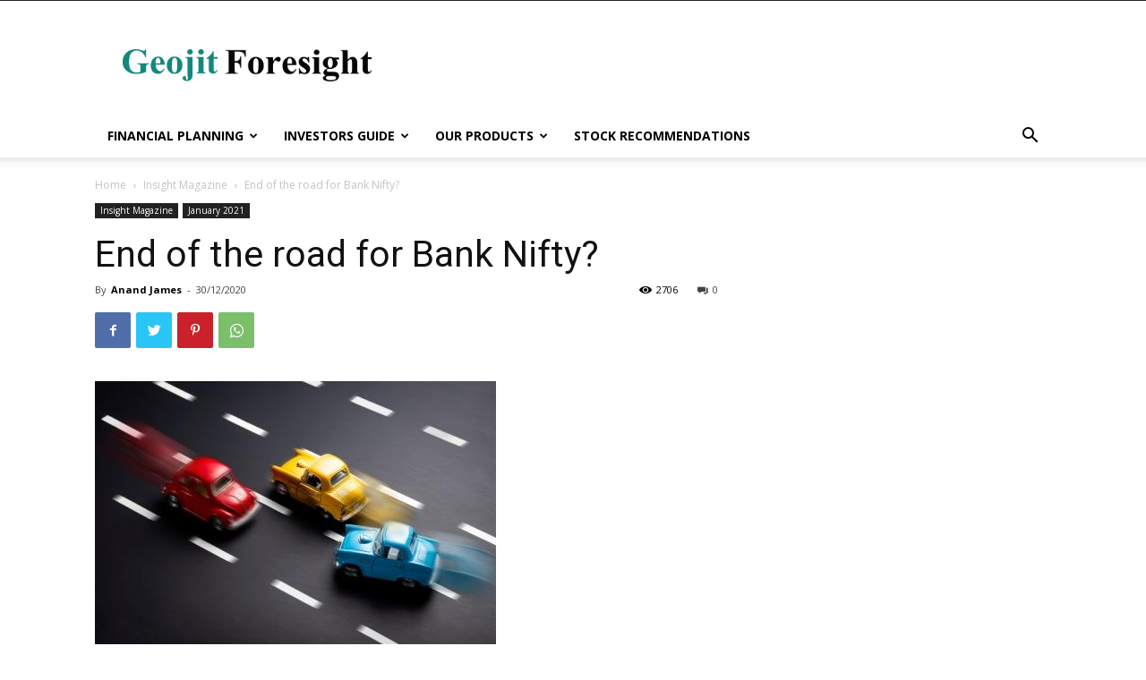

--- FILE ---
content_type: text/html; charset=UTF-8
request_url: https://blog.geojit.com/end-of-the-road-for-bank-nifty/
body_size: 171902
content:
<!doctype html >
<!--[if IE 8]>    <html class="ie8" lang="en"> <![endif]-->
<!--[if IE 9]>    <html class="ie9" lang="en"> <![endif]-->
<!--[if gt IE 8]><!--> <html lang="en-US"> <!--<![endif]-->
<head>
    <title>End of the road for Bank Nifty? - Geojit Financial Services Blog</title>
    <meta charset="UTF-8" />
    <meta name="viewport" content="width=device-width, initial-scale=1.0">
    <link rel="pingback" href="https://blog.geojit.com/xmlrpc.php" />
    <meta name='robots' content='index, follow, max-image-preview:large, max-snippet:-1, max-video-preview:-1' />

	<!-- This site is optimized with the Yoast SEO plugin v23.8 - https://yoast.com/wordpress/plugins/seo/ -->
	<link rel="canonical" href="https://blog.geojit.com/end-of-the-road-for-bank-nifty/" />
	<meta property="og:locale" content="en_US" />
	<meta property="og:type" content="article" />
	<meta property="og:title" content="End of the road for Bank Nifty? - Geojit Financial Services Blog" />
	<meta property="og:description" content="Equity Indices are the most traded derivatives in the world. Based on data from over 75 derivative exchanges across the globe,  equity index clocked the highest volumes in 2019[i]. While equity indices did over 10.5 billion, individual equity was a distant second at 5.05 billion, while interest rate, currency and energy followed at 3rd, 4th [&hellip;]" />
	<meta property="og:url" content="https://blog.geojit.com/end-of-the-road-for-bank-nifty/" />
	<meta property="og:site_name" content="Geojit Financial Services Blog" />
	<meta property="article:published_time" content="2020-12-30T14:40:45+00:00" />
	<meta property="og:image" content="https://blog.geojit.com/wp-content/uploads/2020/12/AJ.jpg" />
	<meta property="og:image:width" content="448" />
	<meta property="og:image:height" content="299" />
	<meta property="og:image:type" content="image/jpeg" />
	<meta name="author" content="Anand James" />
	<meta name="twitter:card" content="summary_large_image" />
	<meta name="twitter:label1" content="Written by" />
	<meta name="twitter:data1" content="Anand James" />
	<meta name="twitter:label2" content="Est. reading time" />
	<meta name="twitter:data2" content="5 minutes" />
	<script type="application/ld+json" class="yoast-schema-graph">{"@context":"https://schema.org","@graph":[{"@type":"WebPage","@id":"https://blog.geojit.com/end-of-the-road-for-bank-nifty/","url":"https://blog.geojit.com/end-of-the-road-for-bank-nifty/","name":"End of the road for Bank Nifty? - Geojit Financial Services Blog","isPartOf":{"@id":"https://blog.geojit.com/#website"},"primaryImageOfPage":{"@id":"https://blog.geojit.com/end-of-the-road-for-bank-nifty/#primaryimage"},"image":{"@id":"https://blog.geojit.com/end-of-the-road-for-bank-nifty/#primaryimage"},"thumbnailUrl":"https://blog.geojit.com/wp-content/uploads/2020/12/AJ.jpg","datePublished":"2020-12-30T14:40:45+00:00","dateModified":"2020-12-30T14:40:45+00:00","author":{"@id":"https://blog.geojit.com/#/schema/person/e423c0f0196c5caf7e05a127dd8c6955"},"breadcrumb":{"@id":"https://blog.geojit.com/end-of-the-road-for-bank-nifty/#breadcrumb"},"inLanguage":"en-US","potentialAction":[{"@type":"ReadAction","target":["https://blog.geojit.com/end-of-the-road-for-bank-nifty/"]}]},{"@type":"ImageObject","inLanguage":"en-US","@id":"https://blog.geojit.com/end-of-the-road-for-bank-nifty/#primaryimage","url":"https://blog.geojit.com/wp-content/uploads/2020/12/AJ.jpg","contentUrl":"https://blog.geojit.com/wp-content/uploads/2020/12/AJ.jpg","width":448,"height":299},{"@type":"BreadcrumbList","@id":"https://blog.geojit.com/end-of-the-road-for-bank-nifty/#breadcrumb","itemListElement":[{"@type":"ListItem","position":1,"name":"Home","item":"https://blog.geojit.com/"},{"@type":"ListItem","position":2,"name":"End of the road for Bank Nifty?"}]},{"@type":"WebSite","@id":"https://blog.geojit.com/#website","url":"https://blog.geojit.com/","name":"Geojit Financial Services Blog","description":"","potentialAction":[{"@type":"SearchAction","target":{"@type":"EntryPoint","urlTemplate":"https://blog.geojit.com/?s={search_term_string}"},"query-input":{"@type":"PropertyValueSpecification","valueRequired":true,"valueName":"search_term_string"}}],"inLanguage":"en-US"},{"@type":"Person","@id":"https://blog.geojit.com/#/schema/person/e423c0f0196c5caf7e05a127dd8c6955","name":"Anand James","image":{"@type":"ImageObject","inLanguage":"en-US","@id":"https://blog.geojit.com/#/schema/person/image/","url":"https://secure.gravatar.com/avatar/9d9fc33fbd74c6e228cfa6c05095d42c?s=96&d=mm&r=g","contentUrl":"https://secure.gravatar.com/avatar/9d9fc33fbd74c6e228cfa6c05095d42c?s=96&d=mm&r=g","caption":"Anand James"},"url":"https://blog.geojit.com/author/anandjames/"}]}</script>
	<!-- / Yoast SEO plugin. -->


<link rel='dns-prefetch' href='//fonts.googleapis.com' />
<link rel="alternate" type="application/rss+xml" title="Geojit Financial Services Blog &raquo; Feed" href="https://blog.geojit.com/feed/" />
<link rel="alternate" type="application/rss+xml" title="Geojit Financial Services Blog &raquo; Comments Feed" href="https://blog.geojit.com/comments/feed/" />
<link rel="alternate" type="application/rss+xml" title="Geojit Financial Services Blog &raquo; End of the road for Bank Nifty? Comments Feed" href="https://blog.geojit.com/end-of-the-road-for-bank-nifty/feed/" />
<script type="text/javascript">
/* <![CDATA[ */
window._wpemojiSettings = {"baseUrl":"https:\/\/s.w.org\/images\/core\/emoji\/15.0.3\/72x72\/","ext":".png","svgUrl":"https:\/\/s.w.org\/images\/core\/emoji\/15.0.3\/svg\/","svgExt":".svg","source":{"concatemoji":"https:\/\/blog.geojit.com\/wp-includes\/js\/wp-emoji-release.min.js?ver=6.7"}};
/*! This file is auto-generated */
!function(i,n){var o,s,e;function c(e){try{var t={supportTests:e,timestamp:(new Date).valueOf()};sessionStorage.setItem(o,JSON.stringify(t))}catch(e){}}function p(e,t,n){e.clearRect(0,0,e.canvas.width,e.canvas.height),e.fillText(t,0,0);var t=new Uint32Array(e.getImageData(0,0,e.canvas.width,e.canvas.height).data),r=(e.clearRect(0,0,e.canvas.width,e.canvas.height),e.fillText(n,0,0),new Uint32Array(e.getImageData(0,0,e.canvas.width,e.canvas.height).data));return t.every(function(e,t){return e===r[t]})}function u(e,t,n){switch(t){case"flag":return n(e,"\ud83c\udff3\ufe0f\u200d\u26a7\ufe0f","\ud83c\udff3\ufe0f\u200b\u26a7\ufe0f")?!1:!n(e,"\ud83c\uddfa\ud83c\uddf3","\ud83c\uddfa\u200b\ud83c\uddf3")&&!n(e,"\ud83c\udff4\udb40\udc67\udb40\udc62\udb40\udc65\udb40\udc6e\udb40\udc67\udb40\udc7f","\ud83c\udff4\u200b\udb40\udc67\u200b\udb40\udc62\u200b\udb40\udc65\u200b\udb40\udc6e\u200b\udb40\udc67\u200b\udb40\udc7f");case"emoji":return!n(e,"\ud83d\udc26\u200d\u2b1b","\ud83d\udc26\u200b\u2b1b")}return!1}function f(e,t,n){var r="undefined"!=typeof WorkerGlobalScope&&self instanceof WorkerGlobalScope?new OffscreenCanvas(300,150):i.createElement("canvas"),a=r.getContext("2d",{willReadFrequently:!0}),o=(a.textBaseline="top",a.font="600 32px Arial",{});return e.forEach(function(e){o[e]=t(a,e,n)}),o}function t(e){var t=i.createElement("script");t.src=e,t.defer=!0,i.head.appendChild(t)}"undefined"!=typeof Promise&&(o="wpEmojiSettingsSupports",s=["flag","emoji"],n.supports={everything:!0,everythingExceptFlag:!0},e=new Promise(function(e){i.addEventListener("DOMContentLoaded",e,{once:!0})}),new Promise(function(t){var n=function(){try{var e=JSON.parse(sessionStorage.getItem(o));if("object"==typeof e&&"number"==typeof e.timestamp&&(new Date).valueOf()<e.timestamp+604800&&"object"==typeof e.supportTests)return e.supportTests}catch(e){}return null}();if(!n){if("undefined"!=typeof Worker&&"undefined"!=typeof OffscreenCanvas&&"undefined"!=typeof URL&&URL.createObjectURL&&"undefined"!=typeof Blob)try{var e="postMessage("+f.toString()+"("+[JSON.stringify(s),u.toString(),p.toString()].join(",")+"));",r=new Blob([e],{type:"text/javascript"}),a=new Worker(URL.createObjectURL(r),{name:"wpTestEmojiSupports"});return void(a.onmessage=function(e){c(n=e.data),a.terminate(),t(n)})}catch(e){}c(n=f(s,u,p))}t(n)}).then(function(e){for(var t in e)n.supports[t]=e[t],n.supports.everything=n.supports.everything&&n.supports[t],"flag"!==t&&(n.supports.everythingExceptFlag=n.supports.everythingExceptFlag&&n.supports[t]);n.supports.everythingExceptFlag=n.supports.everythingExceptFlag&&!n.supports.flag,n.DOMReady=!1,n.readyCallback=function(){n.DOMReady=!0}}).then(function(){return e}).then(function(){var e;n.supports.everything||(n.readyCallback(),(e=n.source||{}).concatemoji?t(e.concatemoji):e.wpemoji&&e.twemoji&&(t(e.twemoji),t(e.wpemoji)))}))}((window,document),window._wpemojiSettings);
/* ]]> */
</script>
<link rel='stylesheet' id='waveplayer-css' href='https://blog.geojit.com/wp-content/plugins/waveplayer/assets/css/styles.min.css?ver=6.7' type='text/css' media='all' />
<style id='wp-emoji-styles-inline-css' type='text/css'>

	img.wp-smiley, img.emoji {
		display: inline !important;
		border: none !important;
		box-shadow: none !important;
		height: 1em !important;
		width: 1em !important;
		margin: 0 0.07em !important;
		vertical-align: -0.1em !important;
		background: none !important;
		padding: 0 !important;
	}
</style>
<link rel='stylesheet' id='wp-block-library-css' href='https://blog.geojit.com/wp-includes/css/dist/block-library/style.min.css?ver=6.7' type='text/css' media='all' />
<link rel='stylesheet' id='waveplayer-frontend-css' href='https://blog.geojit.com/wp-content/plugins/waveplayer/block/style.css?ver=1732079896' type='text/css' media='all' />
<style id='classic-theme-styles-inline-css' type='text/css'>
/*! This file is auto-generated */
.wp-block-button__link{color:#fff;background-color:#32373c;border-radius:9999px;box-shadow:none;text-decoration:none;padding:calc(.667em + 2px) calc(1.333em + 2px);font-size:1.125em}.wp-block-file__button{background:#32373c;color:#fff;text-decoration:none}
</style>
<style id='global-styles-inline-css' type='text/css'>
:root{--wp--preset--aspect-ratio--square: 1;--wp--preset--aspect-ratio--4-3: 4/3;--wp--preset--aspect-ratio--3-4: 3/4;--wp--preset--aspect-ratio--3-2: 3/2;--wp--preset--aspect-ratio--2-3: 2/3;--wp--preset--aspect-ratio--16-9: 16/9;--wp--preset--aspect-ratio--9-16: 9/16;--wp--preset--color--black: #000000;--wp--preset--color--cyan-bluish-gray: #abb8c3;--wp--preset--color--white: #ffffff;--wp--preset--color--pale-pink: #f78da7;--wp--preset--color--vivid-red: #cf2e2e;--wp--preset--color--luminous-vivid-orange: #ff6900;--wp--preset--color--luminous-vivid-amber: #fcb900;--wp--preset--color--light-green-cyan: #7bdcb5;--wp--preset--color--vivid-green-cyan: #00d084;--wp--preset--color--pale-cyan-blue: #8ed1fc;--wp--preset--color--vivid-cyan-blue: #0693e3;--wp--preset--color--vivid-purple: #9b51e0;--wp--preset--gradient--vivid-cyan-blue-to-vivid-purple: linear-gradient(135deg,rgba(6,147,227,1) 0%,rgb(155,81,224) 100%);--wp--preset--gradient--light-green-cyan-to-vivid-green-cyan: linear-gradient(135deg,rgb(122,220,180) 0%,rgb(0,208,130) 100%);--wp--preset--gradient--luminous-vivid-amber-to-luminous-vivid-orange: linear-gradient(135deg,rgba(252,185,0,1) 0%,rgba(255,105,0,1) 100%);--wp--preset--gradient--luminous-vivid-orange-to-vivid-red: linear-gradient(135deg,rgba(255,105,0,1) 0%,rgb(207,46,46) 100%);--wp--preset--gradient--very-light-gray-to-cyan-bluish-gray: linear-gradient(135deg,rgb(238,238,238) 0%,rgb(169,184,195) 100%);--wp--preset--gradient--cool-to-warm-spectrum: linear-gradient(135deg,rgb(74,234,220) 0%,rgb(151,120,209) 20%,rgb(207,42,186) 40%,rgb(238,44,130) 60%,rgb(251,105,98) 80%,rgb(254,248,76) 100%);--wp--preset--gradient--blush-light-purple: linear-gradient(135deg,rgb(255,206,236) 0%,rgb(152,150,240) 100%);--wp--preset--gradient--blush-bordeaux: linear-gradient(135deg,rgb(254,205,165) 0%,rgb(254,45,45) 50%,rgb(107,0,62) 100%);--wp--preset--gradient--luminous-dusk: linear-gradient(135deg,rgb(255,203,112) 0%,rgb(199,81,192) 50%,rgb(65,88,208) 100%);--wp--preset--gradient--pale-ocean: linear-gradient(135deg,rgb(255,245,203) 0%,rgb(182,227,212) 50%,rgb(51,167,181) 100%);--wp--preset--gradient--electric-grass: linear-gradient(135deg,rgb(202,248,128) 0%,rgb(113,206,126) 100%);--wp--preset--gradient--midnight: linear-gradient(135deg,rgb(2,3,129) 0%,rgb(40,116,252) 100%);--wp--preset--font-size--small: 11px;--wp--preset--font-size--medium: 20px;--wp--preset--font-size--large: 32px;--wp--preset--font-size--x-large: 42px;--wp--preset--font-size--regular: 15px;--wp--preset--font-size--larger: 50px;--wp--preset--spacing--20: 0.44rem;--wp--preset--spacing--30: 0.67rem;--wp--preset--spacing--40: 1rem;--wp--preset--spacing--50: 1.5rem;--wp--preset--spacing--60: 2.25rem;--wp--preset--spacing--70: 3.38rem;--wp--preset--spacing--80: 5.06rem;--wp--preset--shadow--natural: 6px 6px 9px rgba(0, 0, 0, 0.2);--wp--preset--shadow--deep: 12px 12px 50px rgba(0, 0, 0, 0.4);--wp--preset--shadow--sharp: 6px 6px 0px rgba(0, 0, 0, 0.2);--wp--preset--shadow--outlined: 6px 6px 0px -3px rgba(255, 255, 255, 1), 6px 6px rgba(0, 0, 0, 1);--wp--preset--shadow--crisp: 6px 6px 0px rgba(0, 0, 0, 1);}:where(.is-layout-flex){gap: 0.5em;}:where(.is-layout-grid){gap: 0.5em;}body .is-layout-flex{display: flex;}.is-layout-flex{flex-wrap: wrap;align-items: center;}.is-layout-flex > :is(*, div){margin: 0;}body .is-layout-grid{display: grid;}.is-layout-grid > :is(*, div){margin: 0;}:where(.wp-block-columns.is-layout-flex){gap: 2em;}:where(.wp-block-columns.is-layout-grid){gap: 2em;}:where(.wp-block-post-template.is-layout-flex){gap: 1.25em;}:where(.wp-block-post-template.is-layout-grid){gap: 1.25em;}.has-black-color{color: var(--wp--preset--color--black) !important;}.has-cyan-bluish-gray-color{color: var(--wp--preset--color--cyan-bluish-gray) !important;}.has-white-color{color: var(--wp--preset--color--white) !important;}.has-pale-pink-color{color: var(--wp--preset--color--pale-pink) !important;}.has-vivid-red-color{color: var(--wp--preset--color--vivid-red) !important;}.has-luminous-vivid-orange-color{color: var(--wp--preset--color--luminous-vivid-orange) !important;}.has-luminous-vivid-amber-color{color: var(--wp--preset--color--luminous-vivid-amber) !important;}.has-light-green-cyan-color{color: var(--wp--preset--color--light-green-cyan) !important;}.has-vivid-green-cyan-color{color: var(--wp--preset--color--vivid-green-cyan) !important;}.has-pale-cyan-blue-color{color: var(--wp--preset--color--pale-cyan-blue) !important;}.has-vivid-cyan-blue-color{color: var(--wp--preset--color--vivid-cyan-blue) !important;}.has-vivid-purple-color{color: var(--wp--preset--color--vivid-purple) !important;}.has-black-background-color{background-color: var(--wp--preset--color--black) !important;}.has-cyan-bluish-gray-background-color{background-color: var(--wp--preset--color--cyan-bluish-gray) !important;}.has-white-background-color{background-color: var(--wp--preset--color--white) !important;}.has-pale-pink-background-color{background-color: var(--wp--preset--color--pale-pink) !important;}.has-vivid-red-background-color{background-color: var(--wp--preset--color--vivid-red) !important;}.has-luminous-vivid-orange-background-color{background-color: var(--wp--preset--color--luminous-vivid-orange) !important;}.has-luminous-vivid-amber-background-color{background-color: var(--wp--preset--color--luminous-vivid-amber) !important;}.has-light-green-cyan-background-color{background-color: var(--wp--preset--color--light-green-cyan) !important;}.has-vivid-green-cyan-background-color{background-color: var(--wp--preset--color--vivid-green-cyan) !important;}.has-pale-cyan-blue-background-color{background-color: var(--wp--preset--color--pale-cyan-blue) !important;}.has-vivid-cyan-blue-background-color{background-color: var(--wp--preset--color--vivid-cyan-blue) !important;}.has-vivid-purple-background-color{background-color: var(--wp--preset--color--vivid-purple) !important;}.has-black-border-color{border-color: var(--wp--preset--color--black) !important;}.has-cyan-bluish-gray-border-color{border-color: var(--wp--preset--color--cyan-bluish-gray) !important;}.has-white-border-color{border-color: var(--wp--preset--color--white) !important;}.has-pale-pink-border-color{border-color: var(--wp--preset--color--pale-pink) !important;}.has-vivid-red-border-color{border-color: var(--wp--preset--color--vivid-red) !important;}.has-luminous-vivid-orange-border-color{border-color: var(--wp--preset--color--luminous-vivid-orange) !important;}.has-luminous-vivid-amber-border-color{border-color: var(--wp--preset--color--luminous-vivid-amber) !important;}.has-light-green-cyan-border-color{border-color: var(--wp--preset--color--light-green-cyan) !important;}.has-vivid-green-cyan-border-color{border-color: var(--wp--preset--color--vivid-green-cyan) !important;}.has-pale-cyan-blue-border-color{border-color: var(--wp--preset--color--pale-cyan-blue) !important;}.has-vivid-cyan-blue-border-color{border-color: var(--wp--preset--color--vivid-cyan-blue) !important;}.has-vivid-purple-border-color{border-color: var(--wp--preset--color--vivid-purple) !important;}.has-vivid-cyan-blue-to-vivid-purple-gradient-background{background: var(--wp--preset--gradient--vivid-cyan-blue-to-vivid-purple) !important;}.has-light-green-cyan-to-vivid-green-cyan-gradient-background{background: var(--wp--preset--gradient--light-green-cyan-to-vivid-green-cyan) !important;}.has-luminous-vivid-amber-to-luminous-vivid-orange-gradient-background{background: var(--wp--preset--gradient--luminous-vivid-amber-to-luminous-vivid-orange) !important;}.has-luminous-vivid-orange-to-vivid-red-gradient-background{background: var(--wp--preset--gradient--luminous-vivid-orange-to-vivid-red) !important;}.has-very-light-gray-to-cyan-bluish-gray-gradient-background{background: var(--wp--preset--gradient--very-light-gray-to-cyan-bluish-gray) !important;}.has-cool-to-warm-spectrum-gradient-background{background: var(--wp--preset--gradient--cool-to-warm-spectrum) !important;}.has-blush-light-purple-gradient-background{background: var(--wp--preset--gradient--blush-light-purple) !important;}.has-blush-bordeaux-gradient-background{background: var(--wp--preset--gradient--blush-bordeaux) !important;}.has-luminous-dusk-gradient-background{background: var(--wp--preset--gradient--luminous-dusk) !important;}.has-pale-ocean-gradient-background{background: var(--wp--preset--gradient--pale-ocean) !important;}.has-electric-grass-gradient-background{background: var(--wp--preset--gradient--electric-grass) !important;}.has-midnight-gradient-background{background: var(--wp--preset--gradient--midnight) !important;}.has-small-font-size{font-size: var(--wp--preset--font-size--small) !important;}.has-medium-font-size{font-size: var(--wp--preset--font-size--medium) !important;}.has-large-font-size{font-size: var(--wp--preset--font-size--large) !important;}.has-x-large-font-size{font-size: var(--wp--preset--font-size--x-large) !important;}
:where(.wp-block-post-template.is-layout-flex){gap: 1.25em;}:where(.wp-block-post-template.is-layout-grid){gap: 1.25em;}
:where(.wp-block-columns.is-layout-flex){gap: 2em;}:where(.wp-block-columns.is-layout-grid){gap: 2em;}
:root :where(.wp-block-pullquote){font-size: 1.5em;line-height: 1.6;}
</style>
<link rel='stylesheet' id='td-plugin-multi-purpose-css' href='https://blog.geojit.com/wp-content/plugins/td-composer/td-multi-purpose/style.css?ver=a658a28d2ec596dae36323688c6c3eb8' type='text/css' media='all' />
<link crossorigin="anonymous" rel='stylesheet' id='google-fonts-style-css' href='https://fonts.googleapis.com/css?family=Open+Sans%3A400%2C600%2C700%7CRoboto%3A400%2C500%2C700&#038;display=swap&#038;ver=10.3.7' type='text/css' media='all' />
<link rel='stylesheet' id='td-theme-css' href='https://blog.geojit.com/wp-content/themes/Newspaper/style.css?ver=10.3.7' type='text/css' media='all' />
<style id='td-theme-inline-css' type='text/css'>
    
        @media (max-width: 767px) {
            .td-header-desktop-wrap {
                display: none;
            }
        }
        @media (min-width: 767px) {
            .td-header-mobile-wrap {
                display: none;
            }
        }
    
	
</style>
<link rel='stylesheet' id='td-legacy-framework-front-style-css' href='https://blog.geojit.com/wp-content/plugins/td-composer/legacy/Newspaper/assets/css/td_legacy_main.css?ver=a658a28d2ec596dae36323688c6c3eb8' type='text/css' media='all' />
<link rel='stylesheet' id='td-standard-pack-framework-front-style-css' href='https://blog.geojit.com/wp-content/plugins/td-standard-pack/Newspaper/assets/css/td_standard_pack_main.css?ver=403b2dc7f9eb8aa26884edcb2afa1fce' type='text/css' media='all' />
<link rel='stylesheet' id='tdb_front_style-css' href='https://blog.geojit.com/wp-content/plugins/td-cloud-library/assets/css/tdb_less_front.css?ver=53f7b7675c3127e69efacf5620821cc8' type='text/css' media='all, print' />
<script type="text/javascript" src="https://blog.geojit.com/wp-includes/js/jquery/jquery.min.js?ver=3.7.1" id="jquery-core-js"></script>
<script type="text/javascript" src="https://blog.geojit.com/wp-includes/js/jquery/jquery-migrate.min.js?ver=3.4.1" id="jquery-migrate-js"></script>
<script type="text/javascript" id="jquery-js-after">
/* <![CDATA[ */
jQuery(document).ready(function () {
            jQuery('#comments').hide();
            jQuery('#comments').before('<div class="post-comments-show"><button class="show-comments">VIEW OR POST COMMENTS</button></div>');
            jQuery('.post-comments-show').click(function () {
                jQuery('.post-comments-show').hide();
                jQuery('#comments').show();
            });
        });
/* ]]> */
</script>
<link rel="https://api.w.org/" href="https://blog.geojit.com/wp-json/" /><link rel="alternate" title="JSON" type="application/json" href="https://blog.geojit.com/wp-json/wp/v2/posts/16098" /><link rel="EditURI" type="application/rsd+xml" title="RSD" href="https://blog.geojit.com/xmlrpc.php?rsd" />
<meta name="generator" content="WordPress 6.7" />
<link rel='shortlink' href='https://blog.geojit.com/?p=16098' />
<link rel="alternate" title="oEmbed (JSON)" type="application/json+oembed" href="https://blog.geojit.com/wp-json/oembed/1.0/embed?url=https%3A%2F%2Fblog.geojit.com%2Fend-of-the-road-for-bank-nifty%2F" />
<link rel="alternate" title="oEmbed (XML)" type="text/xml+oembed" href="https://blog.geojit.com/wp-json/oembed/1.0/embed?url=https%3A%2F%2Fblog.geojit.com%2Fend-of-the-road-for-bank-nifty%2F&#038;format=xml" />

		<!-- GA Google Analytics @ https://m0n.co/ga -->
		<script async src="https://www.googletagmanager.com/gtag/js?id=UA-40325649-3"></script>
		<script>
			window.dataLayer = window.dataLayer || [];
			function gtag(){dataLayer.push(arguments);}
			gtag('js', new Date());
			gtag('config', 'UA-40325649-3');
		</script>

			<link rel="preload" href="https://blog.geojit.com/wp-content/plugins/waveplayer/assets/fonts/fa-solid-900.woff2" as="font" crossorigin />
		<link rel="preload" href="https://blog.geojit.com/wp-content/plugins/waveplayer/assets/fonts/fa-brands-400.woff2" as="font" crossorigin />
		<style if="waveplayer-fonts" type="text/css">
			@font-face{font-family:'Font Awesome 5 Free';font-style:normal;font-weight:900;font-display:block;src:url(https://blog.geojit.com/wp-content/plugins/waveplayer/assets/fonts/fa-solid-900.woff2) format("woff2")}.fa,.fas{font-family:'Font Awesome 5 Free';font-weight:900}@font-face{font-family:'Font Awesome 5 Brands';font-style:normal;font-weight:400;font-display:block;src:url(https://blog.geojit.com/wp-content/plugins/waveplayer/assets/fonts/fa-brands-400.woff2) format("woff2")}.fab{font-family:'Font Awesome 5 Brands';font-weight:400}
		</style>
		<!--[if lt IE 9]><script src="https://cdnjs.cloudflare.com/ajax/libs/html5shiv/3.7.3/html5shiv.js"></script><![endif]-->
        <script>
        window.tdb_globals = {"wpRestNonce":"01594d616c","wpRestUrl":"https:\/\/blog.geojit.com\/wp-json\/","permalinkStructure":"\/%postname%\/","isAjax":false,"isAdminBarShowing":false,"autoloadScrollPercent":50,"postAutoloadStatus":"off","origPostEditUrl":null};
    </script>
    			<script>
				window.tdwGlobal = {"adminUrl":"https:\/\/blog.geojit.com\/wp-admin\/","wpRestNonce":"01594d616c","wpRestUrl":"https:\/\/blog.geojit.com\/wp-json\/","permalinkStructure":"\/%postname%\/"};
			</script>
			<link rel="amphtml" href="https://blog.geojit.com/end-of-the-road-for-bank-nifty/amp/">
<!-- JS generated by theme -->

<script>
    
    

	    var tdBlocksArray = []; //here we store all the items for the current page

	    //td_block class - each ajax block uses a object of this class for requests
	    function tdBlock() {
		    this.id = '';
		    this.block_type = 1; //block type id (1-234 etc)
		    this.atts = '';
		    this.td_column_number = '';
		    this.td_current_page = 1; //
		    this.post_count = 0; //from wp
		    this.found_posts = 0; //from wp
		    this.max_num_pages = 0; //from wp
		    this.td_filter_value = ''; //current live filter value
		    this.is_ajax_running = false;
		    this.td_user_action = ''; // load more or infinite loader (used by the animation)
		    this.header_color = '';
		    this.ajax_pagination_infinite_stop = ''; //show load more at page x
	    }


        // td_js_generator - mini detector
        (function(){
            var htmlTag = document.getElementsByTagName("html")[0];

	        if ( navigator.userAgent.indexOf("MSIE 10.0") > -1 ) {
                htmlTag.className += ' ie10';
            }

            if ( !!navigator.userAgent.match(/Trident.*rv\:11\./) ) {
                htmlTag.className += ' ie11';
            }

	        if ( navigator.userAgent.indexOf("Edge") > -1 ) {
                htmlTag.className += ' ieEdge';
            }

            if ( /(iPad|iPhone|iPod)/g.test(navigator.userAgent) ) {
                htmlTag.className += ' td-md-is-ios';
            }

            var user_agent = navigator.userAgent.toLowerCase();
            if ( user_agent.indexOf("android") > -1 ) {
                htmlTag.className += ' td-md-is-android';
            }

            if ( -1 !== navigator.userAgent.indexOf('Mac OS X')  ) {
                htmlTag.className += ' td-md-is-os-x';
            }

            if ( /chrom(e|ium)/.test(navigator.userAgent.toLowerCase()) ) {
               htmlTag.className += ' td-md-is-chrome';
            }

            if ( -1 !== navigator.userAgent.indexOf('Firefox') ) {
                htmlTag.className += ' td-md-is-firefox';
            }

            if ( -1 !== navigator.userAgent.indexOf('Safari') && -1 === navigator.userAgent.indexOf('Chrome') ) {
                htmlTag.className += ' td-md-is-safari';
            }

            if( -1 !== navigator.userAgent.indexOf('IEMobile') ){
                htmlTag.className += ' td-md-is-iemobile';
            }

        })();




        var tdLocalCache = {};

        ( function () {
            "use strict";

            tdLocalCache = {
                data: {},
                remove: function (resource_id) {
                    delete tdLocalCache.data[resource_id];
                },
                exist: function (resource_id) {
                    return tdLocalCache.data.hasOwnProperty(resource_id) && tdLocalCache.data[resource_id] !== null;
                },
                get: function (resource_id) {
                    return tdLocalCache.data[resource_id];
                },
                set: function (resource_id, cachedData) {
                    tdLocalCache.remove(resource_id);
                    tdLocalCache.data[resource_id] = cachedData;
                }
            };
        })();

    
    
var td_viewport_interval_list=[{"limitBottom":767,"sidebarWidth":228},{"limitBottom":1018,"sidebarWidth":300},{"limitBottom":1140,"sidebarWidth":324}];
var td_animation_stack_effect="type0";
var tds_animation_stack=true;
var td_animation_stack_specific_selectors=".entry-thumb, img";
var td_animation_stack_general_selectors=".td-animation-stack img, .td-animation-stack .entry-thumb, .post img";
var tdc_is_installed="yes";
var td_ajax_url="https:\/\/blog.geojit.com\/wp-admin\/admin-ajax.php?td_theme_name=Newspaper&v=10.3.7";
var td_get_template_directory_uri="https:\/\/blog.geojit.com\/wp-content\/plugins\/td-composer\/legacy\/common";
var tds_snap_menu="";
var tds_logo_on_sticky="";
var tds_header_style="";
var td_please_wait="Please wait...";
var td_email_user_pass_incorrect="User or password incorrect!";
var td_email_user_incorrect="Email or username incorrect!";
var td_email_incorrect="Email incorrect!";
var tds_more_articles_on_post_enable="";
var tds_more_articles_on_post_time_to_wait="";
var tds_more_articles_on_post_pages_distance_from_top=0;
var tds_theme_color_site_wide="#4db2ec";
var tds_smart_sidebar="";
var tdThemeName="Newspaper";
var td_magnific_popup_translation_tPrev="Previous (Left arrow key)";
var td_magnific_popup_translation_tNext="Next (Right arrow key)";
var td_magnific_popup_translation_tCounter="%curr% of %total%";
var td_magnific_popup_translation_ajax_tError="The content from %url% could not be loaded.";
var td_magnific_popup_translation_image_tError="The image #%curr% could not be loaded.";
var tdBlockNonce="223e9d95df";
var tdDateNamesI18n={"month_names":["January","February","March","April","May","June","July","August","September","October","November","December"],"month_names_short":["Jan","Feb","Mar","Apr","May","Jun","Jul","Aug","Sep","Oct","Nov","Dec"],"day_names":["Sunday","Monday","Tuesday","Wednesday","Thursday","Friday","Saturday"],"day_names_short":["Sun","Mon","Tue","Wed","Thu","Fri","Sat"]};
var td_ad_background_click_link="";
var td_ad_background_click_target="";
</script>

<script src=https://blog.geojit.com/wp-content/themes/Newspaper/js/custom-script.js?ver=5.5.8></script>
<script src=https://assets.adobedtm.com/b78de160c8fe/d994e99aee39/launch-f3e26d208487.min.js></script>




<script type="application/ld+json">
    {
        "@context": "http://schema.org",
        "@type": "BreadcrumbList",
        "itemListElement": [
            {
                "@type": "ListItem",
                "position": 1,
                "item": {
                    "@type": "WebSite",
                    "@id": "https://blog.geojit.com/",
                    "name": "Home"
                }
            },
            {
                "@type": "ListItem",
                "position": 2,
                    "item": {
                    "@type": "WebPage",
                    "@id": "https://blog.geojit.com/category/geojit-insights-magazine/",
                    "name": "Insight Magazine"
                }
            }
            ,{
                "@type": "ListItem",
                "position": 3,
                    "item": {
                    "@type": "WebPage",
                    "@id": "https://blog.geojit.com/end-of-the-road-for-bank-nifty/",
                    "name": "End of the road for Bank Nifty?"                                
                }
            }    
        ]
    }
</script>
<link rel="icon" href="https://blog.geojit.com/wp-content/uploads/2025/03/cropped-Vertical-Logo-TAg-32x32.jpg" sizes="32x32" />
<link rel="icon" href="https://blog.geojit.com/wp-content/uploads/2025/03/cropped-Vertical-Logo-TAg-192x192.jpg" sizes="192x192" />
<link rel="apple-touch-icon" href="https://blog.geojit.com/wp-content/uploads/2025/03/cropped-Vertical-Logo-TAg-180x180.jpg" />
<meta name="msapplication-TileImage" content="https://blog.geojit.com/wp-content/uploads/2025/03/cropped-Vertical-Logo-TAg-270x270.jpg" />
		<style type="text/css" id="wp-custom-css">
			.td-category {
    list-style: none;
    font-family: 'Open Sans', arial, sans-serif;
    font-size: 10px;
    margin-top: 0;
    margin-bottom: 10px;
    line-height: 1;
	display:block;
}
div#captcha-error {
    color: red;
}
		</style>
		
<!-- Button style compiled by theme -->

<style>
    
</style>

	<style id="tdw-css-placeholder"></style>  
  <style>
  	.tdb-module-title-wrap{
      pointer-events: auto !important;
    }
    .td-editor-date{
      pointer-events: auto !important;
    }
  </style>
</head>

<body class="post-template-default single single-post postid-16098 single-format-standard td-standard-pack end-of-the-road-for-bank-nifty global-block-template-1 td-animation-stack-type0 td-full-layout" itemscope="itemscope" itemtype="https://schema.org/WebPage">

        <div class="td-scroll-up"><i class="td-icon-menu-up"></i></div>

    <div class="td-menu-background"></div>
<div id="td-mobile-nav">
    <div class="td-mobile-container">
        <!-- mobile menu top section -->
        <div class="td-menu-socials-wrap">
            <!-- socials -->
            <div class="td-menu-socials">
                            </div>
            <!-- close button -->
            <div class="td-mobile-close">
                <a href="#"><i class="td-icon-close-mobile"></i></a>
            </div>
        </div>

        <!-- login section -->
        
        <!-- menu section -->
        <div class="td-mobile-content">
            <div class="menu-insight-menu-container"><ul id="menu-insight-menu" class="td-mobile-main-menu"><li id="menu-item-19701" class="menu-item menu-item-type-custom menu-item-object-custom menu-item-has-children menu-item-first menu-item-19701"><a href="#">Financial Planning<i class="td-icon-menu-right td-element-after"></i></a>
<ul class="sub-menu">
	<li id="menu-item-7551" class="menu-item menu-item-type-post_type menu-item-object-page menu-item-7551"><a href="https://blog.geojit.com/life-goals/">Life Goals</a></li>
	<li id="menu-item-8211" class="menu-item menu-item-type-post_type menu-item-object-page menu-item-8211"><a href="https://blog.geojit.com/tax-planning/">Tax Planning</a></li>
	<li id="menu-item-7554" class="menu-item menu-item-type-post_type menu-item-object-page menu-item-7554"><a href="https://blog.geojit.com/insurance/">Insurance</a></li>
</ul>
</li>
<li id="menu-item-19702" class="menu-item menu-item-type-custom menu-item-object-custom menu-item-has-children menu-item-19702"><a href="#">Investors Guide<i class="td-icon-menu-right td-element-after"></i></a>
<ul class="sub-menu">
	<li id="menu-item-9003" class="menu-item menu-item-type-post_type menu-item-object-page menu-item-9003"><a href="https://blog.geojit.com/economy-and-you/">Economy</a></li>
	<li id="menu-item-8389" class="menu-item menu-item-type-post_type menu-item-object-page menu-item-8389"><a href="https://blog.geojit.com/on-commodities/">Commodities</a></li>
	<li id="menu-item-7575" class="menu-item menu-item-type-post_type menu-item-object-page menu-item-7575"><a href="https://blog.geojit.com/equity-simplified/">Stock Market</a></li>
	<li id="menu-item-8257" class="menu-item menu-item-type-post_type menu-item-object-page menu-item-8257"><a href="https://blog.geojit.com/all-about-mf-and-sip/">MF and SIP</a></li>
	<li id="menu-item-14644" class="menu-item menu-item-type-post_type menu-item-object-page menu-item-14644"><a href="https://blog.geojit.com/regional-language-articles/">Regional Language Articles</a></li>
</ul>
</li>
<li id="menu-item-19703" class="menu-item menu-item-type-custom menu-item-object-custom menu-item-has-children menu-item-19703"><a href="#">Our Products<i class="td-icon-menu-right td-element-after"></i></a>
<ul class="sub-menu">
	<li id="menu-item-15851" class="menu-item menu-item-type-post_type menu-item-object-page menu-item-15851"><a href="https://blog.geojit.com/flip/">FLIP</a></li>
	<li id="menu-item-15856" class="menu-item menu-item-type-post_type menu-item-object-page menu-item-15856"><a href="https://blog.geojit.com/smartfolios/">Smartfolios</a></li>
	<li id="menu-item-15857" class="menu-item menu-item-type-post_type menu-item-object-page menu-item-15857"><a href="https://blog.geojit.com/fundsgenie/">FundsGenie</a></li>
</ul>
</li>
<li id="menu-item-19835" class="menu-item menu-item-type-post_type menu-item-object-page menu-item-19835"><a href="https://blog.geojit.com/stock-recommendations/">Stock Recommendations</a></li>
</ul></div>        </div>
    </div>

    <!-- register/login section -->
            <div id="login-form-mobile" class="td-register-section">
            
            <div id="td-login-mob" class="td-login-animation td-login-hide-mob">
            	<!-- close button -->
	            <div class="td-login-close">
	                <a href="#" class="td-back-button"><i class="td-icon-read-down"></i></a>
	                <div class="td-login-title">Sign in</div>
	                <!-- close button -->
		            <div class="td-mobile-close">
		                <a href="#"><i class="td-icon-close-mobile"></i></a>
		            </div>
	            </div>
	            <div class="td-login-form-wrap">
	                <div class="td-login-panel-title"><span>Welcome!</span>Log into your account</div>
	                <div class="td_display_err"></div>
	                <div class="td-login-inputs"><input class="td-login-input" type="text" name="login_email" id="login_email-mob" value="" required><label>your username</label></div>
	                <div class="td-login-inputs"><input class="td-login-input" type="password" name="login_pass" id="login_pass-mob" value="" required><label>your password</label></div>
	                <input type="button" name="login_button" id="login_button-mob" class="td-login-button" value="LOG IN">
	                <div class="td-login-info-text">
	                <a href="#" id="forgot-pass-link-mob">Forgot your password?</a>
	                </div>
	                <div class="td-login-register-link">
	                
	                </div>
	                
	                

                </div>
            </div>

            
            
            
            
            <div id="td-forgot-pass-mob" class="td-login-animation td-login-hide-mob">
                <!-- close button -->
	            <div class="td-forgot-pass-close">
	                <a href="#" class="td-back-button"><i class="td-icon-read-down"></i></a>
	                <div class="td-login-title">Password recovery</div>
	            </div>
	            <div class="td-login-form-wrap">
	                <div class="td-login-panel-title">Recover your password</div>
	                <div class="td_display_err"></div>
	                <div class="td-login-inputs"><input class="td-login-input" type="text" name="forgot_email" id="forgot_email-mob" value="" required><label>your email</label></div>
	                <input type="button" name="forgot_button" id="forgot_button-mob" class="td-login-button" value="Send My Pass">
                </div>
            </div>
        </div>
    </div>    <div class="td-search-background"></div>
<div class="td-search-wrap-mob">
	<div class="td-drop-down-search">
		<form method="get" class="td-search-form" action="https://blog.geojit.com/">
			<!-- close button -->
			<div class="td-search-close">
				<a href="#"><i class="td-icon-close-mobile"></i></a>
			</div>
			<div role="search" class="td-search-input">
				<span>Search</span>
				<input id="td-header-search-mob" type="text" value="" name="s" autocomplete="off" />
			</div>
		</form>
		<div id="td-aj-search-mob" class="td-ajax-search-flex"></div>
	</div>
</div>

    <div id="td-outer-wrap" class="td-theme-wrap">
    
        
            <div class="tdc-header-wrap ">

            <!--
Header style 1
-->


<div class="td-header-wrap td-header-style-1 ">
    
    <div class="td-header-top-menu-full td-container-wrap ">
        <div class="td-container td-header-row td-header-top-menu">
            
    <div class="top-bar-style-1">
        
<div class="td-header-sp-top-menu">


	</div>
        <div class="td-header-sp-top-widget">
    
    </div>    </div>

<!-- LOGIN MODAL -->

                <div  id="login-form" class="white-popup-block mfp-hide mfp-with-anim">
                    <div class="td-login-wrap">
                        <a href="#" class="td-back-button"><i class="td-icon-modal-back"></i></a>
                        <div id="td-login-div" class="td-login-form-div td-display-block">
                            <div class="td-login-panel-title">Sign in</div>
                            <div class="td-login-panel-descr">Welcome! Log into your account</div>
                            <div class="td_display_err"></div>
                            <div class="td-login-inputs"><input class="td-login-input" type="text" name="login_email" id="login_email" value="" required><label>your username</label></div>
	                        <div class="td-login-inputs"><input class="td-login-input" type="password" name="login_pass" id="login_pass" value="" required><label>your password</label></div>
                            <input type="button" name="login_button" id="login_button" class="wpb_button btn td-login-button" value="Login">
                            <div class="td-login-info-text"><a href="#" id="forgot-pass-link">Forgot your password? Get help</a></div>
                            
                            
                            
                            
                        </div>

                        

                         <div id="td-forgot-pass-div" class="td-login-form-div td-display-none">
                            <div class="td-login-panel-title">Password recovery</div>
                            <div class="td-login-panel-descr">Recover your password</div>
                            <div class="td_display_err"></div>
                            <div class="td-login-inputs"><input class="td-login-input" type="text" name="forgot_email" id="forgot_email" value="" required><label>your email</label></div>
                            <input type="button" name="forgot_button" id="forgot_button" class="wpb_button btn td-login-button" value="Send My Password">
                            <div class="td-login-info-text">A password will be e-mailed to you.</div>
                        </div>
                        
                        
                    </div>
                </div>
                        </div>
    </div>

    <div class="td-banner-wrap-full td-logo-wrap-full td-container-wrap ">
        <div class="td-container td-header-row td-header-header">
            <div class="td-header-sp-logo">
                            <a class="td-main-logo" href="https://blog.geojit.com/">
                <img src="https://blog.geojit.com/wp-content/uploads/2017/07/logo-foresight-2.jpg" alt=""/>
                <span class="td-visual-hidden">Geojit Financial Services Blog</span>
            </a>
                    </div>
                    </div>
    </div>

    <div class="td-header-menu-wrap-full td-container-wrap ">
        
        <div class="td-header-menu-wrap td-header-gradient ">
            <div class="td-container td-header-row td-header-main-menu">
                <div id="td-header-menu" role="navigation">
    <div id="td-top-mobile-toggle"><a href="#"><i class="td-icon-font td-icon-mobile"></i></a></div>
    <div class="td-main-menu-logo td-logo-in-header">
                <a class="td-main-logo" href="https://blog.geojit.com/">
            <img src="https://blog.geojit.com/wp-content/uploads/2017/07/logo-foresight-2.jpg" alt=""/>
        </a>
        </div>
    <div class="menu-insight-menu-container"><ul id="menu-insight-menu-1" class="sf-menu"><li class="menu-item menu-item-type-custom menu-item-object-custom menu-item-has-children menu-item-first td-menu-item td-normal-menu menu-item-19701" data-page_type="view" data-paged="" ><a href="#">Financial Planning</a>
<ul class="sub-menu">
	<li class="menu-item menu-item-type-post_type menu-item-object-page td-menu-item td-normal-menu menu-item-7551" data-page_type="view" data-paged="" ><a href="https://blog.geojit.com/life-goals/">Life Goals</a></li>
	<li class="menu-item menu-item-type-post_type menu-item-object-page td-menu-item td-normal-menu menu-item-8211" data-page_type="view" data-paged="" ><a href="https://blog.geojit.com/tax-planning/">Tax Planning</a></li>
	<li class="menu-item menu-item-type-post_type menu-item-object-page td-menu-item td-normal-menu menu-item-7554" data-page_type="view" data-paged="" ><a href="https://blog.geojit.com/insurance/">Insurance</a></li>
</ul>
</li>
<li class="menu-item menu-item-type-custom menu-item-object-custom menu-item-has-children td-menu-item td-normal-menu menu-item-19702" data-page_type="view" data-paged="" ><a href="#">Investors Guide</a>
<ul class="sub-menu">
	<li class="menu-item menu-item-type-post_type menu-item-object-page td-menu-item td-normal-menu menu-item-9003" data-page_type="view" data-paged="" ><a href="https://blog.geojit.com/economy-and-you/">Economy</a></li>
	<li class="menu-item menu-item-type-post_type menu-item-object-page td-menu-item td-normal-menu menu-item-8389" data-page_type="view" data-paged="" ><a href="https://blog.geojit.com/on-commodities/">Commodities</a></li>
	<li class="menu-item menu-item-type-post_type menu-item-object-page td-menu-item td-normal-menu menu-item-7575" data-page_type="view" data-paged="" ><a href="https://blog.geojit.com/equity-simplified/">Stock Market</a></li>
	<li class="menu-item menu-item-type-post_type menu-item-object-page td-menu-item td-normal-menu menu-item-8257" data-page_type="view" data-paged="" ><a href="https://blog.geojit.com/all-about-mf-and-sip/">MF and SIP</a></li>
	<li class="menu-item menu-item-type-post_type menu-item-object-page td-menu-item td-normal-menu menu-item-14644" data-page_type="view" data-paged="" ><a href="https://blog.geojit.com/regional-language-articles/">Regional Language Articles</a></li>
</ul>
</li>
<li class="menu-item menu-item-type-custom menu-item-object-custom menu-item-has-children td-menu-item td-normal-menu menu-item-19703" data-page_type="view" data-paged="" ><a href="#">Our Products</a>
<ul class="sub-menu">
	<li class="menu-item menu-item-type-post_type menu-item-object-page td-menu-item td-normal-menu menu-item-15851" data-page_type="view" data-paged="" ><a href="https://blog.geojit.com/flip/">FLIP</a></li>
	<li class="menu-item menu-item-type-post_type menu-item-object-page td-menu-item td-normal-menu menu-item-15856" data-page_type="view" data-paged="" ><a href="https://blog.geojit.com/smartfolios/">Smartfolios</a></li>
	<li class="menu-item menu-item-type-post_type menu-item-object-page td-menu-item td-normal-menu menu-item-15857" data-page_type="view" data-paged="" ><a href="https://blog.geojit.com/fundsgenie/">FundsGenie</a></li>
</ul>
</li>
<li class="menu-item menu-item-type-post_type menu-item-object-page td-menu-item td-normal-menu menu-item-19835" data-page_type="view" data-paged="" ><a href="https://blog.geojit.com/stock-recommendations/">Stock Recommendations</a></li>
</ul></div></div>


    <div class="header-search-wrap">
        <div class="td-search-btns-wrap">
            <a id="td-header-search-button" href="#" role="button" class="dropdown-toggle" data-toggle="dropdown"><i class="td-icon-search"></i></a>
            <a id="td-header-search-button-mob" href="#" class="dropdown-toggle " data-toggle="dropdown"><i class="td-icon-search"></i></a>
        </div>

        <div class="td-drop-down-search" aria-labelledby="td-header-search-button">
            <form method="get" class="td-search-form" action="https://blog.geojit.com/">
                <div role="search" class="td-head-form-search-wrap">
                    <input id="td-header-search" type="text" value="" name="s" autocomplete="off" /><input class="wpb_button wpb_btn-inverse btn" type="submit" id="td-header-search-top" value="Search" />
                </div>
            </form>
            <div id="td-aj-search"></div>
        </div>
    </div>
            </div>
        </div>
    </div>

</div>
            </div>

            
    <div class="td-main-content-wrap td-container-wrap">

        <div class="td-container td-post-template-default ">
            <div class="td-crumb-container"><div class="entry-crumbs"><span><a data-page_type="view" data-paged="" title="" class="entry-crumb" href="https://blog.geojit.com/">Home</a></span> <i class="td-icon-right td-bread-sep"></i> <span><a data-page_type="view" data-paged="" title="View all posts in Insight Magazine" class="entry-crumb" href="https://blog.geojit.com/category/geojit-insights-magazine/">Insight Magazine</a></span> <i class="td-icon-right td-bread-sep td-bred-no-url-last"></i> <span data-id="1" class="td-bred-no-url-last">End of the road for Bank Nifty?</span></div></div>

            <div class="td-pb-row">
                                        <div class="td-pb-span8 td-main-content" role="main">
                            <div class="td-ss-main-content">
                                
    <article id="post-16098" class="post-16098 post type-post status-publish format-standard has-post-thumbnail category-geojit-insights-magazine category-january_2021" itemscope itemtype="https://schema.org/Article"47>
        <div class="td-post-header">

            <!-- category --><ul class="td-category"><li class="entry-category"><a  href="https://blog.geojit.com/category/geojit-insights-magazine/">Insight Magazine</a></li><li class="entry-category"><a  href="https://blog.geojit.com/category/geojit-insights-magazine/january_2021/">January 2021</a></li></ul>
            <header class="td-post-title">
                <h1
            
           data-post-cats="Insight Magazine|January 2021"
		   data-post-author="AnandJames"
		   data-post-title="End of the road for Bank Nifty?" 
           
            class="entry-title">End of the road for Bank Nifty?</h1>
                

                <div class="td-module-meta-info">
                    <!-- author --><div class="td-post-author-name"><div class="td-author-by">By</div> <a onclick="author_name_click_wac(this)"
                data-post-cats="Insight Magazine|January 2021"
                data-post-author=" Anand James"
                data-post-title="End of the road for Bank Nifty?"
                data-current-page=""
                data-page-type="view"
                href="https://blog.geojit.com/author/anandjames/">Anand James</a><div class="td-author-line"> - </div> </div>                    <!-- date --><span class="td-post-date"><time class="entry-date updated td-module-date" datetime="2020-12-30T14:40:45+00:00" >30/12/2020</time></span>                    <!-- comments --><div class="td-post-comments"><a href="https://blog.geojit.com/end-of-the-road-for-bank-nifty/#respond"><i class="td-icon-comments"></i>0</a></div>                    <!-- views --><div class="td-post-views"><i class="td-icon-views"></i><span class="td-nr-views-16098">2706</span></div>                </div>

            </header>

        </div>

        <div class="td-post-sharing-top"><div id="td_social_sharing_article_top" class="td-post-sharing td-ps-bg td-ps-notext td-post-sharing-style1 "><div class="td-post-sharing-visible"><a onclick="social_media_click(this)" data-media-title="Facebook" class="td-social-sharing-button td-social-sharing-button-js td-social-network td-social-facebook" href="https://www.facebook.com/sharer.php?u=https%3A%2F%2Fblog.geojit.com%2Fend-of-the-road-for-bank-nifty%2F">
                                        <div class="td-social-but-icon"><i class="td-icon-facebook"></i></div>
                                        <div class="td-social-but-text">Facebook</div>
                                    </a><a onclick="social_media_click(this)" data-media-title="Twitter" class="td-social-sharing-button td-social-sharing-button-js td-social-network td-social-twitter" href="https://twitter.com/intent/tweet?text=End+of+the+road+for+Bank+Nifty%3F&url=https%3A%2F%2Fblog.geojit.com%2Fend-of-the-road-for-bank-nifty%2F&via=Geojit+Financial+Services+Blog">
                                        <div class="td-social-but-icon"><i class="td-icon-twitter"></i></div>
                                        <div class="td-social-but-text">Twitter</div>
                                    </a><a onclick="social_media_click(this)" data-media-title="Pinterest" class="td-social-sharing-button td-social-sharing-button-js td-social-network td-social-pinterest" href="https://pinterest.com/pin/create/button/?url=https://blog.geojit.com/end-of-the-road-for-bank-nifty/&amp;media=https://blog.geojit.com/wp-content/uploads/2020/12/AJ.jpg&description=End+of+the+road+for+Bank+Nifty%3F">
                                        <div class="td-social-but-icon"><i class="td-icon-pinterest"></i></div>
                                        <div class="td-social-but-text">Pinterest</div>
                                    </a><a onclick="social_media_click(this)" data-media-title="WhatsApp" class="td-social-sharing-button td-social-sharing-button-js td-social-network td-social-whatsapp" href="https://api.whatsapp.com/send?text=End+of+the+road+for+Bank+Nifty%3F %0A%0A https://blog.geojit.com/end-of-the-road-for-bank-nifty/">
                                        <div class="td-social-but-icon"><i class="td-icon-whatsapp"></i></div>
                                        <div class="td-social-but-text">WhatsApp</div>
                                    </a></div><div class="td-social-sharing-hidden"><ul class="td-pulldown-filter-list"></ul><a class="td-social-sharing-button td-social-handler td-social-expand-tabs" href="#" data-block-uid="td_social_sharing_article_top">
                                    <div class="td-social-but-icon"><i class="td-icon-plus td-social-expand-tabs-icon"></i></div>
                                </a></div></div></div>
        <div class="td-post-content tagdiv-type">
            <!-- image --><div class="td-post-featured-image"><a href="https://blog.geojit.com/wp-content/uploads/2020/12/AJ.jpg" data-caption=""><img width="448" height="299" class="entry-thumb td-modal-image" src="https://blog.geojit.com/wp-content/uploads/2020/12/AJ.jpg" srcset="https://blog.geojit.com/wp-content/uploads/2020/12/AJ.jpg 448w, https://blog.geojit.com/wp-content/uploads/2020/12/AJ-300x200.jpg 300w, https://blog.geojit.com/wp-content/uploads/2020/12/AJ-150x100.jpg 150w" sizes="(max-width: 448px) 100vw, 448px" alt="" title="AJ"/></a></div>
            <!-- content -->
<p>Equity Indices are the most traded derivatives in the world. Based on data from over 75 derivative exchanges across the globe,  equity index clocked the highest volumes in 2019<a href="file:///Y:\CORPORATE%20COMMUNICATIONS\Geojit%20Insights\2021\1.JANUARY\Final\ANAND%20JAMES%20-%20End%20of%20the%20road%20for%20Bank%20Nifty.docx#_edn1#_edn1"><sup>[i]</sup></a>. While equity indices did over 10.5 billion, individual equity was a distant second at 5.05 billion, while interest rate, currency and energy followed at 3<sup>rd</sup>, 4<sup>th</sup> and <sup>5th</sup> positions with 4.06 billion, 3.3 billion and 2.1 billion respectively. Also, the growth of equity index volumes in 2019 over 2018 was a phenomenal 30.5%. Meanwhile, in 2019, NSE   surpassed America’s CME Group Inc. to become the world’s largest derivatives bourse by volume. In FY18-19 and in FY19-20 derivatives turnover grew by 44% and 45% respectively. By mid of  December 2020, derivatives turnover in NSE had equalled that of the full FY19-20 and with more than four months to go, it would not be surprising to see the growth rate of last two years being    surpassed.</p>



<p>The index derivative field in NSE is an extensively and intensively traded space. Since the launch of weekly contracts, the overall trading volumes have risen, but in place of the monthly, the volumes are now concentrated on the weekly, especially the nearest to expire. This has also meant that the trading behaviour has also changed, with traders focusing on one week at a time, while also allowing traders to take advantage of the time   decay plays at least four times a month. Consequently, though the monthly contracts of both Nifty as well as Nifty Bank have reasonable trading activity, they have found lesser attention, attracting volumes only in the second half of the month. Meanwhile, traders lost interest in the Nifty IT index derivatives and it failed to satisfy the prescribed criteria required to keep them running, leading to the exchange discontinuing them.</p>



<p>It is into this midst that derivatives for financial&nbsp;&nbsp; services index are being introduced from 11<sup>th</sup>&nbsp;&nbsp; January 2021. Let us see what it brings to the&nbsp;&nbsp; table.</p>



<p><strong>Welcome: Financial Services Index derivatives</strong></p>



<p>The Nifty Financial Services Index is designed to reflect the behaviour and performance of the Indian financial market which includes, financial institutions, housing finance, insurance companies and other financial service companies. It comprises of 20 stocks that are listed on NSE.</p>



<p><strong>End of the road for Bank Nifty?</strong></p>



<p>Something has got to give. When T20 was launched, cricket stakeholders were unconvinced as to whether the other two formats, namely Test, as well as One Day can co exist with it. The prime argument was whether the viewership preferences of the new audiences of the shorter format that T20 is, will affect the prospects of Test as well as One Days, both longer formats. Another important argument was possibilities of player burnout, as well as the difficulty in squeezing T20 into the already crowded playing calendar. As it turns out, the weak formats have survived, and the good ones      flourished, while the cricket fraternity adjusted to the new world order. The same could be said about the derivatives space too. It is still in the growth phase, and can very well accommodate a new   entrant. According to recent investment data of foreign portfolio investors (FPIs)<a href="file:///Y:\CORPORATE%20COMMUNICATIONS\Geojit%20Insights\2021\1.JANUARY\Final\ANAND%20JAMES%20-%20End%20of%20the%20road%20for%20Bank%20Nifty.docx#_edn2#_edn2"><sup>[ii]</sup></a>, 48 percent of new investment flows were channelised into the financial services sector. The sector accounted for 35 percent of the assets under the custody, and many of the Mutual Fund AMCs have schemes tracking this sector.</p>



<p>Now the question is whether the new derivatives have the potential for nudging out existing ones.</p>



<p>For the trend trader, there is a convincing reason. The Nifty Financial Services Index has a 0.98    correlation with Bank Nifty, as it also has the top 3 constituents of the Bank index. And, the correlation with Nifty is 0.94, while that of Bank Nifty with Nifty is 0.92. Hence, for those looking for a proxy to  Nifty, or to ride an overall upbeat mood in the   market, then it would be better to trade the fin nifty index. The 5 year performance is also in favour of the fin index, which returned 14.99% when      compared to the 11.18% that the bank index returned in the same period.</p>



<p>But, long term returns is not a fair measure of an index derivative especially as it sees more        volumes on a weekly basis. This is where volatility becomes an important statistic, which is actually a desirable characteristic for the option trader. Volatility, as measured by standard deviation, for one year was 40.86 for the fin index, while that of bank nifty was 42.68 for the same period. Beta with Nifty 50 was 1.23 for the fin index, while it was 1.27 for the bank index. So, while the bank nifty is clearly more volatile than the fin index, it does not hold that advantage by a margin sizeable enough to be a decision breaker. Hence it may boil down to familiarity. However, for the option trader, the fin index does have a new set of toys to play with, as below.</p>



<p><strong>What is new?</strong></p>



<p>The exchange said it will offer futures and options in four serial weekly and three serial monthly&nbsp;&nbsp;&nbsp;&nbsp; contracts, excluding the monthly expiry. This is the first time, that the exchange will make available weekly futures for the stock index derivatives. This would open up a set of option plays that involves futures, calls and puts, which may not have been as feasible with the monthly futures and options.</p>



<p><strong>Tail piece: </strong>There is absolutely no doubt that Indian traders are coming of age and index derivatives have played a huge part. This popularity is also attempted to be tapped by launching of new indices like the bulldex in the commodity segment and the soon-to-be launched financial services index in the equity segment. Hence, it is of no surprise that SEBI is also thinking in terms of creating an overarching framework for indices and compliance standards for index providers, in line with proposals from  International Organization of Securities Commissions (IOSCO). This could potentially provide greater level of disclosure and transparency, as well as to promote the reliability of benchmark   determinations, and address benchmark governance and accountability mechanisms. A consultation paper on the same has been placed on the public domain and is available on the SEBI website.</p>



<p class="has-text-align-right has-small-font-size">Reference: <a href="file:///Y:\CORPORATE%20COMMUNICATIONS\Geojit%20Insights\2021\1.JANUARY\Final\ANAND%20JAMES%20-%20End%20of%20the%20road%20for%20Bank%20Nifty.docx#_ednref1#_ednref1"><sup>[i]</sup></a> FIA website; <a href="file:///Y:\CORPORATE%20COMMUNICATIONS\Geojit%20Insights\2021\1.JANUARY\Final\ANAND%20JAMES%20-%20End%20of%20the%20road%20for%20Bank%20Nifty.docx#_ednref2#_ednref2"><sup>[ii]</sup></a> Outlookindia</p>
        </div>

        <footer>
            <!-- post pagination -->            <!-- review -->
            <div class="td-post-source-tags">
                <!-- source via -->                <!-- tags -->            </div>

            <div class="td-post-sharing-bottom"><div class="td-post-sharing-classic"><iframe frameBorder="0" src="https://www.facebook.com/plugins/like.php?href=https://blog.geojit.com/end-of-the-road-for-bank-nifty/&amp;layout=button_count&amp;show_faces=false&amp;width=105&amp;action=like&amp;colorscheme=light&amp;height=21" style="border:none; overflow:hidden; width:auto; height:21px; background-color:transparent;"></iframe></div><div id="td_social_sharing_article_bottom" class="td-post-sharing td-ps-bg td-ps-notext td-post-sharing-style1 "><div class="td-post-sharing-visible"><a onclick="social_media_click(this)" data-media-title="Facebook" class="td-social-sharing-button td-social-sharing-button-js td-social-network td-social-facebook" href="https://www.facebook.com/sharer.php?u=https%3A%2F%2Fblog.geojit.com%2Fend-of-the-road-for-bank-nifty%2F">
                                        <div class="td-social-but-icon"><i class="td-icon-facebook"></i></div>
                                        <div class="td-social-but-text">Facebook</div>
                                    </a><a onclick="social_media_click(this)" data-media-title="Twitter" class="td-social-sharing-button td-social-sharing-button-js td-social-network td-social-twitter" href="https://twitter.com/intent/tweet?text=End+of+the+road+for+Bank+Nifty%3F&url=https%3A%2F%2Fblog.geojit.com%2Fend-of-the-road-for-bank-nifty%2F&via=Geojit+Financial+Services+Blog">
                                        <div class="td-social-but-icon"><i class="td-icon-twitter"></i></div>
                                        <div class="td-social-but-text">Twitter</div>
                                    </a><a onclick="social_media_click(this)" data-media-title="Pinterest" class="td-social-sharing-button td-social-sharing-button-js td-social-network td-social-pinterest" href="https://pinterest.com/pin/create/button/?url=https://blog.geojit.com/end-of-the-road-for-bank-nifty/&amp;media=https://blog.geojit.com/wp-content/uploads/2020/12/AJ.jpg&description=End+of+the+road+for+Bank+Nifty%3F">
                                        <div class="td-social-but-icon"><i class="td-icon-pinterest"></i></div>
                                        <div class="td-social-but-text">Pinterest</div>
                                    </a><a onclick="social_media_click(this)" data-media-title="WhatsApp" class="td-social-sharing-button td-social-sharing-button-js td-social-network td-social-whatsapp" href="https://api.whatsapp.com/send?text=End+of+the+road+for+Bank+Nifty%3F %0A%0A https://blog.geojit.com/end-of-the-road-for-bank-nifty/">
                                        <div class="td-social-but-icon"><i class="td-icon-whatsapp"></i></div>
                                        <div class="td-social-but-text">WhatsApp</div>
                                    </a></div><div class="td-social-sharing-hidden"><ul class="td-pulldown-filter-list"></ul><a class="td-social-sharing-button td-social-handler td-social-expand-tabs" href="#" data-block-uid="td_social_sharing_article_bottom">
                                    <div class="td-social-but-icon"><i class="td-icon-plus td-social-expand-tabs-icon"></i></div>
                                </a></div></div></div>            <!-- next prev --><div class="td-block-row td-post-next-prev"><div class="td-block-span6 td-post-prev-post"><div class="td-post-next-prev-content"><span>Previous article</span><a href="https://blog.geojit.com/inflation-targeting-time-to-revisit/">Inflation targeting: Time to revisit?</a></div></div><div class="td-next-prev-separator"></div><div class="td-block-span6 td-post-next-post"><div class="td-post-next-prev-content"><span>Next article</span><a href="https://blog.geojit.com/post-pandemic-economic-expansion-not-inevitable-but-likely/">Post-pandemic economic expansion: Not inevitable, but likely</a></div></div></div>            <!-- author box --><div class="author-box-wrap"><a href="https://blog.geojit.com/author/anandjames/"><img alt='' src='https://secure.gravatar.com/avatar/9d9fc33fbd74c6e228cfa6c05095d42c?s=96&#038;d=mm&#038;r=g' srcset='https://secure.gravatar.com/avatar/9d9fc33fbd74c6e228cfa6c05095d42c?s=192&#038;d=mm&#038;r=g 2x' class='avatar avatar-96 photo' height='96' width='96' decoding='async'/></a><div class="desc"><div class="td-author-name vcard author"><span class="fn"><a href="https://blog.geojit.com/author/anandjames/">Anand James</a></span></div><div class="td-author-description"></div><div class="td-author-social"></div><div class="clearfix"></div></div></div>            <!-- meta --><span class="td-page-meta" itemprop="author" itemscope itemtype="https://schema.org/Person"><meta itemprop="name" content="Anand James"></span><meta itemprop="datePublished" content="2020-12-30T14:40:45+00:00"><meta itemprop="dateModified" content="2020-12-30T14:40:45+00:00"><meta itemscope itemprop="mainEntityOfPage" itemType="https://schema.org/WebPage" itemid="https://blog.geojit.com/end-of-the-road-for-bank-nifty/"/><span class="td-page-meta" itemprop="publisher" itemscope itemtype="https://schema.org/Organization"><span class="td-page-meta" itemprop="logo" itemscope itemtype="https://schema.org/ImageObject"><meta itemprop="url" content="https://blog.geojit.com/wp-content/uploads/2017/07/logo-foresight-2.jpg"></span><meta itemprop="name" content="Geojit Financial Services Blog"></span><meta itemprop="headline " content="End of the road for Bank Nifty?"><span class="td-page-meta" itemprop="image" itemscope itemtype="https://schema.org/ImageObject"><meta itemprop="url" content="https://blog.geojit.com/wp-content/uploads/2020/12/AJ.jpg"><meta itemprop="width" content="448"><meta itemprop="height" content="299"></span>        </footer>

    </article> <!-- /.post -->

    <div class="td_block_wrap td_block_related_posts tdi_2_eed td_with_ajax_pagination td-pb-border-top td_block_template_1"  data-td-block-uid="tdi_2_eed" ><script>var block_tdi_2_eed = new tdBlock();
block_tdi_2_eed.id = "tdi_2_eed";
block_tdi_2_eed.atts = '{"limit":3,"ajax_pagination":"next_prev","live_filter":"cur_post_same_categories","td_ajax_filter_type":"td_custom_related","class":"tdi_2_eed","td_column_number":3,"block_type":"td_block_related_posts","live_filter_cur_post_id":16098,"live_filter_cur_post_author":"47","block_template_id":"","header_color":"","ajax_pagination_infinite_stop":"","offset":"","td_ajax_preloading":"","td_filter_default_txt":"","td_ajax_filter_ids":"","el_class":"","color_preset":"","border_top":"","css":"","tdc_css":"","tdc_css_class":"tdi_2_eed","tdc_css_class_style":"tdi_2_eed_rand_style"}';
block_tdi_2_eed.td_column_number = "3";
block_tdi_2_eed.block_type = "td_block_related_posts";
block_tdi_2_eed.post_count = "3";
block_tdi_2_eed.found_posts = "709";
block_tdi_2_eed.header_color = "";
block_tdi_2_eed.ajax_pagination_infinite_stop = "";
block_tdi_2_eed.max_num_pages = "237";
tdBlocksArray.push(block_tdi_2_eed);
</script><h4 class="td-related-title td-block-title"><a id="tdi_3_69e" class="td-related-left td-cur-simple-item" data-td_filter_value="" data-td_block_id="tdi_2_eed" href="#">RELATED ARTICLES</a><a id="tdi_4_617" class="td-related-right" data-td_filter_value="td_related_more_from_author" data-td_block_id="tdi_2_eed" href="#">MORE FROM AUTHOR</a></h4><div id=tdi_2_eed class="td_block_inner">

	<div class="td-related-row">

	<div class="td-related-span4">

        <div class="td_module_related_posts td-animation-stack td_mod_related_posts">
            <div class="td-module-image">
                <div class="td-module-thumb"><a onClick="blog_wrapper_click(this)" href="https://blog.geojit.com/all-about-etfs/" rel="bookmark"

                 data-post-cats="August 2020|Insight Magazine"
                 data-post-author="Sony Mathews"
                 data-post-title="All about ETFs"
                 data-current-page="1"
                 data-page-type="blog"class="td-image-wrap " title="All about ETFs" ><img class="entry-thumb" src="[data-uri]" alt="" title="All about ETFs" data-type="image_tag" data-img-url="https://blog.geojit.com/wp-content/uploads/2020/05/Picture1.png"  width="185" height="150" /></a></div>                            </div>
            <div class="item-details">
                <h3 class="entry-title td-module-title"><a onclick="title_click_wac(this)" href="https://blog.geojit.com/all-about-etfs/" rel="bookmark" title="All about ETFs" 
        data-post-cats ="August 2020|Insight Magazine"
        data-post-author ="Sony Mathews"
        data-post-title ="All about ETFs"
        data-current-page  ="1"
        data-page-type ="blog">All about ETFs</a></h3>            </div>
        </div>
        
	</div> <!-- ./td-related-span4 -->

	<div class="td-related-span4">

        <div class="td_module_related_posts td-animation-stack td_mod_related_posts">
            <div class="td-module-image">
                <div class="td-module-thumb"><a onClick="blog_wrapper_click(this)" href="https://blog.geojit.com/the-sprint-ends-but-marathon-begins/" rel="bookmark"

                 data-post-cats="Featured|Insight Magazine|January 2022"
                 data-post-author="Dr V K Vijayakumar"
                 data-post-title="The sprint ends but marathon begins"
                 data-current-page="1"
                 data-page-type="blog"class="td-image-wrap " title="The sprint ends but marathon begins" ><img class="entry-thumb" src="[data-uri]" alt="Stock market bull" title="The sprint ends but marathon begins" data-type="image_tag" data-img-url="https://blog.geojit.com/wp-content/uploads/2021/12/Bull-market-218x150.jpg"  width="218" height="150" /></a></div>                            </div>
            <div class="item-details">
                <h3 class="entry-title td-module-title"><a onclick="title_click_wac(this)" href="https://blog.geojit.com/the-sprint-ends-but-marathon-begins/" rel="bookmark" title="The sprint ends but marathon begins" 
        data-post-cats ="Featured|Insight Magazine|January 2022"
        data-post-author ="Dr V K Vijayakumar"
        data-post-title ="The sprint ends but marathon begins"
        data-current-page  ="1"
        data-page-type ="blog">The sprint ends but marathon begins</a></h3>            </div>
        </div>
        
	</div> <!-- ./td-related-span4 -->

	<div class="td-related-span4">

        <div class="td_module_related_posts td-animation-stack td_mod_related_posts">
            <div class="td-module-image">
                <div class="td-module-thumb"><a onClick="blog_wrapper_click(this)" href="https://blog.geojit.com/fii-selling-opens-opportunity-to-investors/" rel="bookmark"

                 data-post-cats="Insight Magazine|January 2022"
                 data-post-author="Dr V K Vijayakumar"
                 data-post-title="FII selling opens opportunity to investors"
                 data-current-page="1"
                 data-page-type="blog"class="td-image-wrap " title="FII selling opens opportunity to investors" ><img class="entry-thumb" src="[data-uri]" alt="" title="FII selling opens opportunity to investors" data-type="image_tag" data-img-url="https://blog.geojit.com/wp-content/uploads/2021/12/iStock-520244551-218x150.jpg"  width="218" height="150" /></a></div>                            </div>
            <div class="item-details">
                <h3 class="entry-title td-module-title"><a onclick="title_click_wac(this)" href="https://blog.geojit.com/fii-selling-opens-opportunity-to-investors/" rel="bookmark" title="FII selling opens opportunity to investors" 
        data-post-cats ="Insight Magazine|January 2022"
        data-post-author ="Dr V K Vijayakumar"
        data-post-title ="FII selling opens opportunity to investors"
        data-current-page  ="1"
        data-page-type ="blog">FII selling opens opportunity to investors</a></h3>            </div>
        </div>
        
	</div> <!-- ./td-related-span4 --></div><!--./row-fluid--></div><div class="td-next-prev-wrap"><a href="#" class="td-ajax-prev-page ajax-page-disabled" id="prev-page-tdi_2_eed" data-td_block_id="tdi_2_eed"><i class="td-icon-font td-icon-menu-left"></i></a><a href="#"  class="td-ajax-next-page" id="next-page-tdi_2_eed" data-td_block_id="tdi_2_eed"><i class="td-icon-font td-icon-menu-right"></i></a></div></div> <!-- ./block -->
    <script>
  adobeDataLayer.push({
 "event":"pageload",
 "page":{
"pageName":"blog view page",
"channel":"blogs",  
"blogName":"End of the road for Bank Nifty?",
"blogCategory":"Insight Magazine|January 2021",
"subSection1":"blog view page",
"subSection2":"blog view page",
//"blogDetails":" //| <?php// echo get_the_title($td_mod_single->post->ID ); ?>",
   
   
"authorName":"Anand James",
}
});

_satellite.track("generic-vp");


</script>

<script>

  
//jQuery("input[name=submit]").on('click', function(){
  
  jQuery(document).on('click', '.submit', function (event) {
  
  
  var commenttext = jQuery("form #comment").val();
  var co_name = jQuery("form #name").val();
  var co_email = jQuery("form #email").val();
  if(commenttext!= "" && co_name!= "" && co_email!= "" ){
    
      adobeDataLayer.push({
 
 "click":{
"linkName":"Post Comment", // pass the highlighted clicked text                                                                            
"linkPageName":"blog view page"   ,
"blogName":"End of the road for Bank Nifty?", //pass the name of the blog on <blog name>    on click of blogs and on click of buttons on the blogs
"blogCategory":"Insight Magazine|January 2021",
"authorName":"Anand James" //on click of blogs and on click of buttons on the blogs      
}
});
_satellite.track("generic-click");
    
    
  } else{
    
    //console.log('comment not posted');
  }
});
  
 
jQuery(".td-category .entry-category").on('click', function(){
  
  
  adobeDataLayer.push({
 
 "click":{
"linkName":jQuery(this).text(), // pass the highlighted clicked text                                                                            
"linkPageName":"blog view page"   ,
"blogName":"End of the road for Bank Nifty?", //pass the name of the blog on <blog name>    on click of blogs and on click of buttons on the blogs
"blogCategory":"Insight Magazine|January 2021",
"authorName":"Anand James" //on click of blogs and on click of buttons on the blogs      
}
});
_satellite.track("generic-click");
  
  
});
  
  
  
</script>    <div class="comments" id="comments">
        	<div id="respond" class="comment-respond">
		<h3 id="reply-title" class="comment-reply-title">LEAVE A REPLY <small><a rel="nofollow" id="cancel-comment-reply-link" href="/end-of-the-road-for-bank-nifty/#respond" style="display:none;">Cancel reply</a></small></h3><form action="https://blog.geojit.com/wp-comments-post.php" method="post" id="commentform" class="comment-form" novalidate><div class="clearfix"></div>
				<div class="comment-form-input-wrap td-form-comment">
					<textarea placeholder="Comment:" id="comment" name="comment" cols="45" rows="8" aria-required="true"></textarea>
					<div class="td-warning-comment">Please enter your comment!</div>
				</div>
		        <div class="comment-form-input-wrap td-form-author">
			            <input class="" id="author" name="author" placeholder="Name:*" type="text" value="" size="30"  aria-required='true' />
			            <div class="td-warning-author">Please enter your name here</div>
			         </div>
<div class="comment-form-input-wrap td-form-email">
			            <input class="" id="email" name="email" placeholder="Email:*" type="text" value="" size="30"  aria-required='true' />
			            <div class="td-warning-email-error">You have entered an incorrect email address!</div>
			            <div class="td-warning-email">Please enter your email address here</div>
			         </div>
<div class="comment-form-input-wrap td-form-url">
			            <input class="" id="url" name="url" placeholder="Website:" type="text" value="" size="30" />
                     </div>
<p class="comment-form-cookies-consent"><input id="wp-comment-cookies-consent" name="wp-comment-cookies-consent" type="checkbox" value="yes" /><label for="wp-comment-cookies-consent">Save my name, email, and website in this browser for the next time I comment.</label></p>
<p class="comment-form-captcha"><label for="captcha">What is 8 + 6? <span class="required">*</span></label><input type="text" id="captcha" name="captcha" required></p><p class="form-submit"><input name="submit" type="submit" id="submit" class="submit" value="Post Comment" /> <input type='hidden' name='comment_post_ID' value='16098' id='comment_post_ID' />
<input type='hidden' name='comment_parent' id='comment_parent' value='0' />
</p></form>	</div><!-- #respond -->
	    </div> <!-- /.content -->
                                </div>
                        </div>
                        <div class="td-pb-span4 td-main-sidebar" role="complementary">
                            <div class="td-ss-main-sidebar">
                                                <!-- .no sidebar -->
                                            </div>
                        </div>
                                    </div> <!-- /.td-pb-row -->
        </div> <!-- /.td-container -->
    </div> <!-- /.td-main-content-wrap -->

<!-- Instagram -->

	
	
            <div class="tdc-footer-wrap ">

                <!-- Footer -->
				<div class="td-footer-wrapper td-footer-container td-container-wrap ">
    <div class="td-container">

	    <div class="td-pb-row">
		    <div class="td-pb-span12">
			    		    </div>
	    </div>

        <div class="td-pb-row">

            <div class="td-pb-span4">
                <div class="td_block_wrap td_block_7 tdi_6_796 td-pb-border-top td_block_template_1 td-column-1 td_block_padding"  data-td-block-uid="tdi_6_796" >
<style>
.td_block_template_2.widget > ul > li,
            .td_block_template_6.widget > ul > li,
            .td_block_template_8.widget > ul > li,
            .td_block_template_9.widget > ul > li,
            .td_block_template_10.widget > ul > li,
            .td_block_template_11.widget > ul > li,
            .td_block_template_12.widget > ul > li,
            .td_block_template_13.widget > ul > li,
            .td_block_template_14.widget > ul > li,
            .td_block_template_15.widget > ul > li,
            .td_block_template_16.widget > ul > li,
            .td_block_template_17.widget > ul > li {
                margin-left: 0 !important;
            }
            .global-block-template-12 .td-comments-title span,
            .global-block-template-13 .td-comments-title span {
                margin-left: 0 !important;
                font-size: 20px;
            }
            @media (max-width: 767px) {
                .global-block-template-12 .td-comments-title span,
                .global-block-template-13 .td-comments-title span {
                    font-size: 15px;
                }
            }
            .td-block-title-wrap .td-wrapper-pulldown-filter {
                font-family: 'Roboto', sans-serif;
                position: absolute;
                bottom: 0;
                right: 0;
                top: 0;
                margin: auto 0;
                z-index: 2;
                background-color: #fff;
                font-size: 13px;
                line-height: 1;
                color: #777;
                text-align: right;
            }
            .td-block-title-wrap .td-wrapper-pulldown-filter .td-pulldown-filter-display-option {
                cursor: pointer;
                white-space: nowrap;
                position: relative;
                line-height: 29px;
            }
            .td-block-title-wrap .td-wrapper-pulldown-filter .td-pulldown-filter-display-option i {
                font-size: 9px;
                color: #777;
                margin-left: 20px;
                margin-right: 10px;
            }
            .td-block-title-wrap .td-wrapper-pulldown-filter .td-pulldown-filter-display-option i:before {
                content: '\e83d';
            }
            .td-block-title-wrap .td-wrapper-pulldown-filter .td-pulldown-filter-display-option span {
                padding-left: 20px;
                margin-right: -14px;
            }
            @media (max-width: 360px) {
                .td-block-title-wrap .td-wrapper-pulldown-filter .td-pulldown-filter-display-option span {
                    display: none;
                }
            }
            .td-block-title-wrap .td-wrapper-pulldown-filter .td-pulldown-filter-display-option:hover {
                color: #4db2ec;
            }
            .td-block-title-wrap .td-wrapper-pulldown-filter .td-pulldown-filter-display-option:hover i {
                color: #4db2ec;
            }
            .td-block-title-wrap .td-wrapper-pulldown-filter .td-pulldown-filter-display-option:hover ul {
                display: block;
            }
            .td-block-title-wrap .td-wrapper-pulldown-filter .td-pulldown-filter-list {
                list-style: none;
                position: absolute;
                right: 0;
                top: 100%;
                padding: 18px 0;
                background-color: rgb(255, 255, 255);
                background-color: rgba(255, 255, 255, 0.95);
                z-index: 999;
                border-width: 1px;
                border-color: #ededed;
                border-style: solid;
                display: none;
                margin: 0;
            }
            .td-block-title-wrap .td-wrapper-pulldown-filter .td-pulldown-filter-item {
                list-style: none;
                margin: 0;
            }
            .td-block-title-wrap .td-wrapper-pulldown-filter .td-pulldown-filter-item .td-cur-simple-item {
                color: #4db2ec;
            }
            .td-block-title-wrap .td-wrapper-pulldown-filter .td-pulldown-more {
                padding-bottom: 10px;
            }
            .td-block-title-wrap .td-wrapper-pulldown-filter .td-pulldown-more:before {
                content: '';
                width: 70px;
                height: 100%;
                position: absolute;
                margin-top: 2px;
                top: 0;
                right: 0;
                z-index: 1;
                opacity: 0;
            }
            .td-block-title-wrap .td-wrapper-pulldown-filter .td-pulldown-filter-link {
                color: #777;
                white-space: nowrap;
                display: block;
                line-height: 26px;
                padding-left: 36px;
                padding-right: 27px;
            }
            .td-block-title-wrap .td-wrapper-pulldown-filter .td-pulldown-filter-link:hover {
                color: #4db2ec;
            }
            @media (min-width: 768px) and (max-width: 1018px) {
                .td-pb-span4 .td-block-title-wrap .td-wrapper-pulldown-filter .td-pulldown-filter-display-option span {
                    display: none;
                }
                .td-pb-span4 .td-block-title-wrap .td-wrapper-pulldown-filter .td-pulldown-filter-link {
                    padding-left: 24px;
                    padding-right: 20px !important;
                }
            }
            @-moz-document url-prefix() {
                .td-pulldown-syle-default .td-subcat-more,
                .td-pulldown-syle-default .td-subcat-list {
                    position: relative;
                    top: -1px;
                }
            }
            .td-pulldown-syle-2 {
                top: 0;
            }
            .td-pulldown-syle-2 .td-subcat-dropdown ul {
                padding: 20px 0;
                margin-top: 0;
            }
            .td-pulldown-syle-2 .td-subcat-dropdown ul:after {
                content: '';
                position: absolute;
                width: calc(100% + 2px);
                height: 3px;
                top: 0;
                left: -1px;
                background-color: #4db2ec;
            }
            .td-pulldown-syle-2 .td-subcat-dropdown a {
                padding-left: 40px;
                padding-right: 31px;
            }
            .td-pulldown-syle-2 .td-subcat-dropdown:hover .td-subcat-more {
                background-color: transparent !important;
            }
            .td-pulldown-syle-2 .td-subcat-dropdown:hover .td-subcat-more span,
            .td-pulldown-syle-2 .td-subcat-dropdown:hover .td-subcat-more i {
                color: #4db2ec;
            }
            .td-pulldown-syle-2 .td-subcat-dropdown .td-subcat-more {
                margin-left: 9px;
                margin-bottom: 8px; // this align the dropdown list
            }
            .td-pulldown-syle-2 .td-subcat-list .td-subcat-item {
                margin-left: 24px;
            }
            .td-pulldown-syle-3 {
                top: 0;
            }
            .td-pulldown-syle-3 .td-subcat-dropdown ul {
                padding: 15px 0;
                margin-top: -1px;
                border-width: 1px;
            }
            .td-pulldown-syle-3 .td-subcat-dropdown a {
                padding-left: 40px;
                padding-right: 31px;
            }
            .td-pulldown-syle-3 .td-subcat-dropdown &:hover .td-subcat-more {
                background-color: transparent !important;
            }
            .td-pulldown-syle-3 .td-subcat-dropdown &:hover .td-subcat-more span,
            .td-pulldown-syle-3 .td-subcat-dropdown &:hover .td-subcat-more i {
                color: #4db2ec;
            }
            .td-pulldown-syle-3 .td-subcat-dropdown .td-subcat-more {
                margin-left: 9px;
                margin-bottom: 8px; // this align the dropdown list
            }
            .td-pulldown-syle-3 .td-subcat-list .td-subcat-item {
                margin-left: 24px;
            }
</style><script>var block_tdi_6_796 = new tdBlock();
block_tdi_6_796.id = "tdi_6_796";
block_tdi_6_796.atts = '{"custom_title":"EDITOR PICKS","limit":3,"sort":"featured","block_type":"td_block_7","separator":"","custom_url":"","block_template_id":"","m6_tl":"","post_ids":"","category_id":"","category_ids":"","tag_slug":"","autors_id":"","installed_post_types":"","offset":"","show_modified_date":"","el_class":"","td_ajax_filter_type":"","td_ajax_filter_ids":"","td_filter_default_txt":"All","td_ajax_preloading":"","f_header_font_header":"","f_header_font_title":"Block header","f_header_font_settings":"","f_header_font_family":"","f_header_font_size":"","f_header_font_line_height":"","f_header_font_style":"","f_header_font_weight":"","f_header_font_transform":"","f_header_font_spacing":"","f_header_":"","f_ajax_font_title":"Ajax categories","f_ajax_font_settings":"","f_ajax_font_family":"","f_ajax_font_size":"","f_ajax_font_line_height":"","f_ajax_font_style":"","f_ajax_font_weight":"","f_ajax_font_transform":"","f_ajax_font_spacing":"","f_ajax_":"","f_more_font_title":"Load more button","f_more_font_settings":"","f_more_font_family":"","f_more_font_size":"","f_more_font_line_height":"","f_more_font_style":"","f_more_font_weight":"","f_more_font_transform":"","f_more_font_spacing":"","f_more_":"","m6f_title_font_header":"","m6f_title_font_title":"Article title","m6f_title_font_settings":"","m6f_title_font_family":"","m6f_title_font_size":"","m6f_title_font_line_height":"","m6f_title_font_style":"","m6f_title_font_weight":"","m6f_title_font_transform":"","m6f_title_font_spacing":"","m6f_title_":"","m6f_cat_font_title":"Article category tag","m6f_cat_font_settings":"","m6f_cat_font_family":"","m6f_cat_font_size":"","m6f_cat_font_line_height":"","m6f_cat_font_style":"","m6f_cat_font_weight":"","m6f_cat_font_transform":"","m6f_cat_font_spacing":"","m6f_cat_":"","m6f_meta_font_title":"Article meta info","m6f_meta_font_settings":"","m6f_meta_font_family":"","m6f_meta_font_size":"","m6f_meta_font_line_height":"","m6f_meta_font_style":"","m6f_meta_font_weight":"","m6f_meta_font_transform":"","m6f_meta_font_spacing":"","m6f_meta_":"","ajax_pagination":"","ajax_pagination_infinite_stop":"","css":"","tdc_css":"","td_column_number":1,"header_color":"","color_preset":"","border_top":"","class":"tdi_6_796","tdc_css_class":"tdi_6_796","tdc_css_class_style":"tdi_6_796_rand_style"}';
block_tdi_6_796.td_column_number = "1";
block_tdi_6_796.block_type = "td_block_7";
block_tdi_6_796.post_count = "3";
block_tdi_6_796.found_posts = "652";
block_tdi_6_796.header_color = "";
block_tdi_6_796.ajax_pagination_infinite_stop = "";
block_tdi_6_796.max_num_pages = "218";
tdBlocksArray.push(block_tdi_6_796);
</script><div class="td-block-title-wrap"><h4 class="block-title td-block-title"><span class="td-pulldown-size">EDITOR PICKS</span></h4></div><div id=tdi_6_796 class="td_block_inner">

	<div class="td-block-span12">

        <div class="td_module_6 td_module_wrap td-animation-stack">

        <div class="td-module-thumb"><a onClick="blog_wrapper_click(this)" href="https://blog.geojit.com/%e0%b4%ab%e0%b4%a3%e0%b5%8d%e0%b4%9f%e0%b5%8d-%e0%b4%ab%e0%b5%8b%e0%b4%95%e0%b5%8d%e0%b4%95%e0%b4%b8%e0%b5%8d-7-%e0%b4%ae%e0%b5%8d%e0%b4%af%e0%b5%82%e0%b4%9a%e0%b5%8d%e0%b4%b5%e0%b4%b2%e0%b5%8d/" rel="bookmark"

                 data-post-cats="Featured|Regional Language Articles"
                 data-post-author="Jeevan Kumar"
                 data-post-title="ഫണ്ട് ഫോക്കസ് 7:  മ്യൂച്വല്&#x200d; ഫണ്ട് നിക്ഷേപം -2025 നല്&#x200d;കുന്ന പാഠം"
                 data-current-page="1"
                 data-page-type="blog"class="td-image-wrap " title="ഫണ്ട് ഫോക്കസ് 7:  മ്യൂച്വല്&#x200d; ഫണ്ട് നിക്ഷേപം -2025 നല്&#x200d;കുന്ന പാഠം" ><img class="entry-thumb" src="[data-uri]" alt="Mutual funds" title="ഫണ്ട് ഫോക്കസ് 7:  മ്യൂച്വല്&#x200d; ഫണ്ട് നിക്ഷേപം -2025 നല്&#x200d;കുന്ന പാഠം" data-type="image_tag" data-img-url="https://blog.geojit.com/wp-content/uploads/2021/05/iStock-508546190.jpg"  width="100" height="67" /></a></div>
        <div class="item-details">
            <h3 class="entry-title td-module-title"><a onclick="title_click_wac(this)" href="https://blog.geojit.com/%e0%b4%ab%e0%b4%a3%e0%b5%8d%e0%b4%9f%e0%b5%8d-%e0%b4%ab%e0%b5%8b%e0%b4%95%e0%b5%8d%e0%b4%95%e0%b4%b8%e0%b5%8d-7-%e0%b4%ae%e0%b5%8d%e0%b4%af%e0%b5%82%e0%b4%9a%e0%b5%8d%e0%b4%b5%e0%b4%b2%e0%b5%8d/" rel="bookmark" title="ഫണ്ട് ഫോക്കസ് 7:  മ്യൂച്വല്&#x200d; ഫണ്ട് നിക്ഷേപം -2025 നല്&#x200d;കുന്ന പാഠം" 
        data-post-cats ="Featured|Regional Language Articles"
        data-post-author ="Jeevan Kumar"
        data-post-title ="ഫണ്ട് ഫോക്കസ് 7:  മ്യൂച്വല്&#x200d; ഫണ്ട് നിക്ഷേപം -2025 നല്&#x200d;കുന്ന പാഠം"
        data-current-page  ="1"
        data-page-type ="blog">ഫണ്ട് ഫോക്കസ് 7:  മ്യൂച്വല്&#x200d; ഫണ്ട് നിക്ഷേപം -2025 നല്&#x200d;കുന്ന പാഠം</a></h3>            <div class="td-module-meta-info">
                                                <span class="td-post-date"><time class="entry-date updated td-module-date" datetime="2026-01-12T05:01:27+00:00" >12/01/2026</time></span>                            </div>
        </div>

        </div>

        
	</div> <!-- ./td-block-span12 -->

	<div class="td-block-span12">

        <div class="td_module_6 td_module_wrap td-animation-stack">

        <div class="td-module-thumb"><a onClick="blog_wrapper_click(this)" href="https://blog.geojit.com/%e0%b4%b1%e0%b5%81%e0%b4%aa%e0%b5%8d%e0%b4%aa%e0%b4%bf-%e0%b4%95%e0%b5%8b%e0%b4%b8%e0%b5%8d%e0%b4%b1%e0%b5%8d%e0%b4%b1%e0%b5%8d-%e0%b4%86%e0%b4%b5%e0%b4%b1%e0%b5%87%e0%b4%9c%e0%b4%bf/" rel="bookmark"

                 data-post-cats="Featured|Regional Language Articles"
                 data-post-author="Gibin John"
                 data-post-title="റുപ്പി കോസ്റ്റ് ആവറേജിംഗ്"
                 data-current-page="1"
                 data-page-type="blog"class="td-image-wrap " title="റുപ്പി കോസ്റ്റ് ആവറേജിംഗ്" ><img class="entry-thumb" src="[data-uri]"alt="" data-type="image_tag" data-img-url="https://blog.geojit.com/wp-content/plugins/td-standard-pack/Newspaper/assets/images/no-thumb/td_100x70.png"  width="100" height="70" /></a></div>
        <div class="item-details">
            <h3 class="entry-title td-module-title"><a onclick="title_click_wac(this)" href="https://blog.geojit.com/%e0%b4%b1%e0%b5%81%e0%b4%aa%e0%b5%8d%e0%b4%aa%e0%b4%bf-%e0%b4%95%e0%b5%8b%e0%b4%b8%e0%b5%8d%e0%b4%b1%e0%b5%8d%e0%b4%b1%e0%b5%8d-%e0%b4%86%e0%b4%b5%e0%b4%b1%e0%b5%87%e0%b4%9c%e0%b4%bf/" rel="bookmark" title="റുപ്പി കോസ്റ്റ് ആവറേജിംഗ്" 
        data-post-cats ="Featured|Regional Language Articles"
        data-post-author ="Gibin John"
        data-post-title ="റുപ്പി കോസ്റ്റ് ആവറേജിംഗ്"
        data-current-page  ="1"
        data-page-type ="blog">റുപ്പി കോസ്റ്റ് ആവറേജിംഗ്</a></h3>            <div class="td-module-meta-info">
                                                <span class="td-post-date"><time class="entry-date updated td-module-date" datetime="2026-01-12T04:35:46+00:00" >12/01/2026</time></span>                            </div>
        </div>

        </div>

        
	</div> <!-- ./td-block-span12 -->

	<div class="td-block-span12">

        <div class="td_module_6 td_module_wrap td-animation-stack">

        <div class="td-module-thumb"><a onClick="blog_wrapper_click(this)" href="https://blog.geojit.com/profit-booking-ahead-of-earning-season-heralds-new-beginnings/" rel="bookmark"

                 data-post-cats="Featured|THE NEWS"
                 data-post-author="Anand James"
                 data-post-title="Monday Watchlist: FII shorts peak but is it time to enter Nifty? Adani, DLF, Tejas and 4 stocks in focus"
                 data-current-page="1"
                 data-page-type="blog"class="td-image-wrap " title="Monday Watchlist: FII shorts peak but is it time to enter Nifty? Adani, DLF, Tejas and 4 stocks in focus" ><img class="entry-thumb" src="[data-uri]" alt="stock market investment" title="Monday Watchlist: FII shorts peak but is it time to enter Nifty? Adani, DLF, Tejas and 4 stocks in focus" data-type="image_tag" data-img-url="https://blog.geojit.com/wp-content/uploads/2023/02/1-100x70.jpg"  width="100" height="70" /></a></div>
        <div class="item-details">
            <h3 class="entry-title td-module-title"><a onclick="title_click_wac(this)" href="https://blog.geojit.com/profit-booking-ahead-of-earning-season-heralds-new-beginnings/" rel="bookmark" title="Monday Watchlist: FII shorts peak but is it time to enter Nifty? Adani, DLF, Tejas and 4 stocks in focus" 
        data-post-cats ="Featured|THE NEWS"
        data-post-author ="Anand James"
        data-post-title ="Monday Watchlist: FII shorts peak but is it time to enter Nifty? Adani, DLF, Tejas and 4 stocks in focus"
        data-current-page  ="1"
        data-page-type ="blog">Monday Watchlist: FII shorts peak but is it time to enter...</a></h3>            <div class="td-module-meta-info">
                                                <span class="td-post-date"><time class="entry-date updated td-module-date" datetime="2026-01-12T04:33:10+00:00" >12/01/2026</time></span>                            </div>
        </div>

        </div>

        
	</div> <!-- ./td-block-span12 --></div></div> <!-- ./block -->                <aside class="td_block_template_1 widget widget_media_image"><img width="300" height="103" src="https://blog.geojit.com/wp-content/uploads/2017/05/logo03-300x103.png" class="image wp-image-7046  attachment-medium size-medium" alt="" style="max-width: 100%; height: auto;" decoding="async" srcset="https://blog.geojit.com/wp-content/uploads/2017/05/logo03-300x103.png 300w, https://blog.geojit.com/wp-content/uploads/2017/05/logo03.png 600w" sizes="(max-width: 300px) 100vw, 300px" /></aside>            </div>

            <div class="td-pb-span4">
                <div class="td_block_wrap td_block_7 tdi_7_ae9 td-pb-border-top td_block_template_1 td-column-1 td_block_padding"  data-td-block-uid="tdi_7_ae9" >
<style>
.td_block_template_2.widget > ul > li,
            .td_block_template_6.widget > ul > li,
            .td_block_template_8.widget > ul > li,
            .td_block_template_9.widget > ul > li,
            .td_block_template_10.widget > ul > li,
            .td_block_template_11.widget > ul > li,
            .td_block_template_12.widget > ul > li,
            .td_block_template_13.widget > ul > li,
            .td_block_template_14.widget > ul > li,
            .td_block_template_15.widget > ul > li,
            .td_block_template_16.widget > ul > li,
            .td_block_template_17.widget > ul > li {
                margin-left: 0 !important;
            }
            .global-block-template-12 .td-comments-title span,
            .global-block-template-13 .td-comments-title span {
                margin-left: 0 !important;
                font-size: 20px;
            }
            @media (max-width: 767px) {
                .global-block-template-12 .td-comments-title span,
                .global-block-template-13 .td-comments-title span {
                    font-size: 15px;
                }
            }
            .td-block-title-wrap .td-wrapper-pulldown-filter {
                font-family: 'Roboto', sans-serif;
                position: absolute;
                bottom: 0;
                right: 0;
                top: 0;
                margin: auto 0;
                z-index: 2;
                background-color: #fff;
                font-size: 13px;
                line-height: 1;
                color: #777;
                text-align: right;
            }
            .td-block-title-wrap .td-wrapper-pulldown-filter .td-pulldown-filter-display-option {
                cursor: pointer;
                white-space: nowrap;
                position: relative;
                line-height: 29px;
            }
            .td-block-title-wrap .td-wrapper-pulldown-filter .td-pulldown-filter-display-option i {
                font-size: 9px;
                color: #777;
                margin-left: 20px;
                margin-right: 10px;
            }
            .td-block-title-wrap .td-wrapper-pulldown-filter .td-pulldown-filter-display-option i:before {
                content: '\e83d';
            }
            .td-block-title-wrap .td-wrapper-pulldown-filter .td-pulldown-filter-display-option span {
                padding-left: 20px;
                margin-right: -14px;
            }
            @media (max-width: 360px) {
                .td-block-title-wrap .td-wrapper-pulldown-filter .td-pulldown-filter-display-option span {
                    display: none;
                }
            }
            .td-block-title-wrap .td-wrapper-pulldown-filter .td-pulldown-filter-display-option:hover {
                color: #4db2ec;
            }
            .td-block-title-wrap .td-wrapper-pulldown-filter .td-pulldown-filter-display-option:hover i {
                color: #4db2ec;
            }
            .td-block-title-wrap .td-wrapper-pulldown-filter .td-pulldown-filter-display-option:hover ul {
                display: block;
            }
            .td-block-title-wrap .td-wrapper-pulldown-filter .td-pulldown-filter-list {
                list-style: none;
                position: absolute;
                right: 0;
                top: 100%;
                padding: 18px 0;
                background-color: rgb(255, 255, 255);
                background-color: rgba(255, 255, 255, 0.95);
                z-index: 999;
                border-width: 1px;
                border-color: #ededed;
                border-style: solid;
                display: none;
                margin: 0;
            }
            .td-block-title-wrap .td-wrapper-pulldown-filter .td-pulldown-filter-item {
                list-style: none;
                margin: 0;
            }
            .td-block-title-wrap .td-wrapper-pulldown-filter .td-pulldown-filter-item .td-cur-simple-item {
                color: #4db2ec;
            }
            .td-block-title-wrap .td-wrapper-pulldown-filter .td-pulldown-more {
                padding-bottom: 10px;
            }
            .td-block-title-wrap .td-wrapper-pulldown-filter .td-pulldown-more:before {
                content: '';
                width: 70px;
                height: 100%;
                position: absolute;
                margin-top: 2px;
                top: 0;
                right: 0;
                z-index: 1;
                opacity: 0;
            }
            .td-block-title-wrap .td-wrapper-pulldown-filter .td-pulldown-filter-link {
                color: #777;
                white-space: nowrap;
                display: block;
                line-height: 26px;
                padding-left: 36px;
                padding-right: 27px;
            }
            .td-block-title-wrap .td-wrapper-pulldown-filter .td-pulldown-filter-link:hover {
                color: #4db2ec;
            }
            @media (min-width: 768px) and (max-width: 1018px) {
                .td-pb-span4 .td-block-title-wrap .td-wrapper-pulldown-filter .td-pulldown-filter-display-option span {
                    display: none;
                }
                .td-pb-span4 .td-block-title-wrap .td-wrapper-pulldown-filter .td-pulldown-filter-link {
                    padding-left: 24px;
                    padding-right: 20px !important;
                }
            }
            @-moz-document url-prefix() {
                .td-pulldown-syle-default .td-subcat-more,
                .td-pulldown-syle-default .td-subcat-list {
                    position: relative;
                    top: -1px;
                }
            }
            .td-pulldown-syle-2 {
                top: 0;
            }
            .td-pulldown-syle-2 .td-subcat-dropdown ul {
                padding: 20px 0;
                margin-top: 0;
            }
            .td-pulldown-syle-2 .td-subcat-dropdown ul:after {
                content: '';
                position: absolute;
                width: calc(100% + 2px);
                height: 3px;
                top: 0;
                left: -1px;
                background-color: #4db2ec;
            }
            .td-pulldown-syle-2 .td-subcat-dropdown a {
                padding-left: 40px;
                padding-right: 31px;
            }
            .td-pulldown-syle-2 .td-subcat-dropdown:hover .td-subcat-more {
                background-color: transparent !important;
            }
            .td-pulldown-syle-2 .td-subcat-dropdown:hover .td-subcat-more span,
            .td-pulldown-syle-2 .td-subcat-dropdown:hover .td-subcat-more i {
                color: #4db2ec;
            }
            .td-pulldown-syle-2 .td-subcat-dropdown .td-subcat-more {
                margin-left: 9px;
                margin-bottom: 8px; // this align the dropdown list
            }
            .td-pulldown-syle-2 .td-subcat-list .td-subcat-item {
                margin-left: 24px;
            }
            .td-pulldown-syle-3 {
                top: 0;
            }
            .td-pulldown-syle-3 .td-subcat-dropdown ul {
                padding: 15px 0;
                margin-top: -1px;
                border-width: 1px;
            }
            .td-pulldown-syle-3 .td-subcat-dropdown a {
                padding-left: 40px;
                padding-right: 31px;
            }
            .td-pulldown-syle-3 .td-subcat-dropdown &:hover .td-subcat-more {
                background-color: transparent !important;
            }
            .td-pulldown-syle-3 .td-subcat-dropdown &:hover .td-subcat-more span,
            .td-pulldown-syle-3 .td-subcat-dropdown &:hover .td-subcat-more i {
                color: #4db2ec;
            }
            .td-pulldown-syle-3 .td-subcat-dropdown .td-subcat-more {
                margin-left: 9px;
                margin-bottom: 8px; // this align the dropdown list
            }
            .td-pulldown-syle-3 .td-subcat-list .td-subcat-item {
                margin-left: 24px;
            }
</style><script>var block_tdi_7_ae9 = new tdBlock();
block_tdi_7_ae9.id = "tdi_7_ae9";
block_tdi_7_ae9.atts = '{"custom_title":"POPULAR POSTS","limit":3,"sort":"popular","block_type":"td_block_7","separator":"","custom_url":"","block_template_id":"","m6_tl":"","post_ids":"","category_id":"","category_ids":"","tag_slug":"","autors_id":"","installed_post_types":"","offset":"","show_modified_date":"","el_class":"","td_ajax_filter_type":"","td_ajax_filter_ids":"","td_filter_default_txt":"All","td_ajax_preloading":"","f_header_font_header":"","f_header_font_title":"Block header","f_header_font_settings":"","f_header_font_family":"","f_header_font_size":"","f_header_font_line_height":"","f_header_font_style":"","f_header_font_weight":"","f_header_font_transform":"","f_header_font_spacing":"","f_header_":"","f_ajax_font_title":"Ajax categories","f_ajax_font_settings":"","f_ajax_font_family":"","f_ajax_font_size":"","f_ajax_font_line_height":"","f_ajax_font_style":"","f_ajax_font_weight":"","f_ajax_font_transform":"","f_ajax_font_spacing":"","f_ajax_":"","f_more_font_title":"Load more button","f_more_font_settings":"","f_more_font_family":"","f_more_font_size":"","f_more_font_line_height":"","f_more_font_style":"","f_more_font_weight":"","f_more_font_transform":"","f_more_font_spacing":"","f_more_":"","m6f_title_font_header":"","m6f_title_font_title":"Article title","m6f_title_font_settings":"","m6f_title_font_family":"","m6f_title_font_size":"","m6f_title_font_line_height":"","m6f_title_font_style":"","m6f_title_font_weight":"","m6f_title_font_transform":"","m6f_title_font_spacing":"","m6f_title_":"","m6f_cat_font_title":"Article category tag","m6f_cat_font_settings":"","m6f_cat_font_family":"","m6f_cat_font_size":"","m6f_cat_font_line_height":"","m6f_cat_font_style":"","m6f_cat_font_weight":"","m6f_cat_font_transform":"","m6f_cat_font_spacing":"","m6f_cat_":"","m6f_meta_font_title":"Article meta info","m6f_meta_font_settings":"","m6f_meta_font_family":"","m6f_meta_font_size":"","m6f_meta_font_line_height":"","m6f_meta_font_style":"","m6f_meta_font_weight":"","m6f_meta_font_transform":"","m6f_meta_font_spacing":"","m6f_meta_":"","ajax_pagination":"","ajax_pagination_infinite_stop":"","css":"","tdc_css":"","td_column_number":1,"header_color":"","color_preset":"","border_top":"","class":"tdi_7_ae9","tdc_css_class":"tdi_7_ae9","tdc_css_class_style":"tdi_7_ae9_rand_style"}';
block_tdi_7_ae9.td_column_number = "1";
block_tdi_7_ae9.block_type = "td_block_7";
block_tdi_7_ae9.post_count = "3";
block_tdi_7_ae9.found_posts = "1792";
block_tdi_7_ae9.header_color = "";
block_tdi_7_ae9.ajax_pagination_infinite_stop = "";
block_tdi_7_ae9.max_num_pages = "598";
tdBlocksArray.push(block_tdi_7_ae9);
</script><div class="td-block-title-wrap"><h4 class="block-title td-block-title"><span class="td-pulldown-size">POPULAR POSTS</span></h4></div><div id=tdi_7_ae9 class="td_block_inner">

	<div class="td-block-span12">

        <div class="td_module_6 td_module_wrap td-animation-stack">

        <div class="td-module-thumb"><a onClick="blog_wrapper_click(this)" href="https://blog.geojit.com/sovereign-credit-rating/" rel="bookmark"

                 data-post-cats="Economy And You|Knowledge Bites"
                 data-post-author="Deepthi Mary Mathew"
                 data-post-title="Sovereign Credit Rating"
                 data-current-page="1"
                 data-page-type="blog"class="td-image-wrap " title="Sovereign Credit Rating" ><img class="entry-thumb" src="[data-uri]" alt="" title="Sovereign Credit Rating" data-type="image_tag" data-img-url="https://blog.geojit.com/wp-content/uploads/2020/06/shutterstock_85080700-scaled.jpg"  width="70" height="70" /></a></div>
        <div class="item-details">
            <h3 class="entry-title td-module-title"><a onclick="title_click_wac(this)" href="https://blog.geojit.com/sovereign-credit-rating/" rel="bookmark" title="Sovereign Credit Rating" 
        data-post-cats ="Economy And You|Knowledge Bites"
        data-post-author ="Deepthi Mary Mathew"
        data-post-title ="Sovereign Credit Rating"
        data-current-page  ="1"
        data-page-type ="blog">Sovereign Credit Rating</a></h3>            <div class="td-module-meta-info">
                                                <span class="td-post-date"><time class="entry-date updated td-module-date" datetime="2020-06-04T08:12:42+00:00" >04/06/2020</time></span>                            </div>
        </div>

        </div>

        
	</div> <!-- ./td-block-span12 -->

	<div class="td-block-span12">

        <div class="td_module_6 td_module_wrap td-animation-stack">

        <div class="td-module-thumb"><a onClick="blog_wrapper_click(this)" href="https://blog.geojit.com/etfs-or-index-funds-which-should-you-choose/" rel="bookmark"

                 data-post-cats="August 2021|Insight Magazine"
                 data-post-author="Geojit Team"
                 data-post-title="ETFs or Index Funds: Which Should You Choose?"
                 data-current-page="1"
                 data-page-type="blog"class="td-image-wrap " title="ETFs or Index Funds: Which Should You Choose?" ><img class="entry-thumb" src="[data-uri]" alt="stock market movement" title="ETFs or Index Funds: Which Should You Choose?" data-type="image_tag" data-img-url="https://blog.geojit.com/wp-content/uploads/2021/07/iStock-481603532.jpg"  width="100" height="66" /></a></div>
        <div class="item-details">
            <h3 class="entry-title td-module-title"><a onclick="title_click_wac(this)" href="https://blog.geojit.com/etfs-or-index-funds-which-should-you-choose/" rel="bookmark" title="ETFs or Index Funds: Which Should You Choose?" 
        data-post-cats ="August 2021|Insight Magazine"
        data-post-author ="Geojit Team"
        data-post-title ="ETFs or Index Funds: Which Should You Choose?"
        data-current-page  ="1"
        data-page-type ="blog">ETFs or Index Funds: Which Should You Choose?</a></h3>            <div class="td-module-meta-info">
                                                <span class="td-post-date"><time class="entry-date updated td-module-date" datetime="2021-07-27T04:40:24+00:00" >27/07/2021</time></span>                            </div>
        </div>

        </div>

        
	</div> <!-- ./td-block-span12 -->

	<div class="td-block-span12">

        <div class="td_module_6 td_module_wrap td-animation-stack">

        <div class="td-module-thumb"><a onClick="blog_wrapper_click(this)" href="https://blog.geojit.com/get-to-know-smartfolios/" rel="bookmark"

                 data-post-cats="Featured|Insight Magazine|July 2020|SMARTFOLIOS"
                 data-post-author="Geojit Team"
                 data-post-title="Get to know- Smartfolios"
                 data-current-page="1"
                 data-page-type="blog"class="td-image-wrap " title="Get to know- Smartfolios" ><img class="entry-thumb" src="[data-uri]" alt="" title="Get to know- Smartfolios" data-type="image_tag" data-img-url="https://blog.geojit.com/wp-content/uploads/2020/06/Smartfolios-2.jpg"  width="100" height="70" /></a></div>
        <div class="item-details">
            <h3 class="entry-title td-module-title"><a onclick="title_click_wac(this)" href="https://blog.geojit.com/get-to-know-smartfolios/" rel="bookmark" title="Get to know- Smartfolios" 
        data-post-cats ="Featured|Insight Magazine|July 2020|SMARTFOLIOS"
        data-post-author ="Geojit Team"
        data-post-title ="Get to know- Smartfolios"
        data-current-page  ="1"
        data-page-type ="blog">Get to know- Smartfolios</a></h3>            <div class="td-module-meta-info">
                                                <span class="td-post-date"><time class="entry-date updated td-module-date" datetime="2020-06-28T01:21:39+00:00" >28/06/2020</time></span>                            </div>
        </div>

        </div>

        
	</div> <!-- ./td-block-span12 --></div></div> <!-- ./block -->                            </div>

            <div class="td-pb-span4">
                <div class="td_block_wrap td_block_popular_categories tdi_8_9e6 widget widget_categories td-pb-border-top td_block_template_1"  data-td-block-uid="tdi_8_9e6" >
<style>
.td_block_template_2.widget > ul > li,
            .td_block_template_6.widget > ul > li,
            .td_block_template_8.widget > ul > li,
            .td_block_template_9.widget > ul > li,
            .td_block_template_10.widget > ul > li,
            .td_block_template_11.widget > ul > li,
            .td_block_template_12.widget > ul > li,
            .td_block_template_13.widget > ul > li,
            .td_block_template_14.widget > ul > li,
            .td_block_template_15.widget > ul > li,
            .td_block_template_16.widget > ul > li,
            .td_block_template_17.widget > ul > li {
                margin-left: 0 !important;
            }
            .global-block-template-12 .td-comments-title span,
            .global-block-template-13 .td-comments-title span {
                margin-left: 0 !important;
                font-size: 20px;
            }
            @media (max-width: 767px) {
                .global-block-template-12 .td-comments-title span,
                .global-block-template-13 .td-comments-title span {
                    font-size: 15px;
                }
            }
            .td-block-title-wrap .td-wrapper-pulldown-filter {
                font-family: 'Roboto', sans-serif;
                position: absolute;
                bottom: 0;
                right: 0;
                top: 0;
                margin: auto 0;
                z-index: 2;
                background-color: #fff;
                font-size: 13px;
                line-height: 1;
                color: #777;
                text-align: right;
            }
            .td-block-title-wrap .td-wrapper-pulldown-filter .td-pulldown-filter-display-option {
                cursor: pointer;
                white-space: nowrap;
                position: relative;
                line-height: 29px;
            }
            .td-block-title-wrap .td-wrapper-pulldown-filter .td-pulldown-filter-display-option i {
                font-size: 9px;
                color: #777;
                margin-left: 20px;
                margin-right: 10px;
            }
            .td-block-title-wrap .td-wrapper-pulldown-filter .td-pulldown-filter-display-option i:before {
                content: '\e83d';
            }
            .td-block-title-wrap .td-wrapper-pulldown-filter .td-pulldown-filter-display-option span {
                padding-left: 20px;
                margin-right: -14px;
            }
            @media (max-width: 360px) {
                .td-block-title-wrap .td-wrapper-pulldown-filter .td-pulldown-filter-display-option span {
                    display: none;
                }
            }
            .td-block-title-wrap .td-wrapper-pulldown-filter .td-pulldown-filter-display-option:hover {
                color: #4db2ec;
            }
            .td-block-title-wrap .td-wrapper-pulldown-filter .td-pulldown-filter-display-option:hover i {
                color: #4db2ec;
            }
            .td-block-title-wrap .td-wrapper-pulldown-filter .td-pulldown-filter-display-option:hover ul {
                display: block;
            }
            .td-block-title-wrap .td-wrapper-pulldown-filter .td-pulldown-filter-list {
                list-style: none;
                position: absolute;
                right: 0;
                top: 100%;
                padding: 18px 0;
                background-color: rgb(255, 255, 255);
                background-color: rgba(255, 255, 255, 0.95);
                z-index: 999;
                border-width: 1px;
                border-color: #ededed;
                border-style: solid;
                display: none;
                margin: 0;
            }
            .td-block-title-wrap .td-wrapper-pulldown-filter .td-pulldown-filter-item {
                list-style: none;
                margin: 0;
            }
            .td-block-title-wrap .td-wrapper-pulldown-filter .td-pulldown-filter-item .td-cur-simple-item {
                color: #4db2ec;
            }
            .td-block-title-wrap .td-wrapper-pulldown-filter .td-pulldown-more {
                padding-bottom: 10px;
            }
            .td-block-title-wrap .td-wrapper-pulldown-filter .td-pulldown-more:before {
                content: '';
                width: 70px;
                height: 100%;
                position: absolute;
                margin-top: 2px;
                top: 0;
                right: 0;
                z-index: 1;
                opacity: 0;
            }
            .td-block-title-wrap .td-wrapper-pulldown-filter .td-pulldown-filter-link {
                color: #777;
                white-space: nowrap;
                display: block;
                line-height: 26px;
                padding-left: 36px;
                padding-right: 27px;
            }
            .td-block-title-wrap .td-wrapper-pulldown-filter .td-pulldown-filter-link:hover {
                color: #4db2ec;
            }
            @media (min-width: 768px) and (max-width: 1018px) {
                .td-pb-span4 .td-block-title-wrap .td-wrapper-pulldown-filter .td-pulldown-filter-display-option span {
                    display: none;
                }
                .td-pb-span4 .td-block-title-wrap .td-wrapper-pulldown-filter .td-pulldown-filter-link {
                    padding-left: 24px;
                    padding-right: 20px !important;
                }
            }
            @-moz-document url-prefix() {
                .td-pulldown-syle-default .td-subcat-more,
                .td-pulldown-syle-default .td-subcat-list {
                    position: relative;
                    top: -1px;
                }
            }
            .td-pulldown-syle-2 {
                top: 0;
            }
            .td-pulldown-syle-2 .td-subcat-dropdown ul {
                padding: 20px 0;
                margin-top: 0;
            }
            .td-pulldown-syle-2 .td-subcat-dropdown ul:after {
                content: '';
                position: absolute;
                width: calc(100% + 2px);
                height: 3px;
                top: 0;
                left: -1px;
                background-color: #4db2ec;
            }
            .td-pulldown-syle-2 .td-subcat-dropdown a {
                padding-left: 40px;
                padding-right: 31px;
            }
            .td-pulldown-syle-2 .td-subcat-dropdown:hover .td-subcat-more {
                background-color: transparent !important;
            }
            .td-pulldown-syle-2 .td-subcat-dropdown:hover .td-subcat-more span,
            .td-pulldown-syle-2 .td-subcat-dropdown:hover .td-subcat-more i {
                color: #4db2ec;
            }
            .td-pulldown-syle-2 .td-subcat-dropdown .td-subcat-more {
                margin-left: 9px;
                margin-bottom: 8px; // this align the dropdown list
            }
            .td-pulldown-syle-2 .td-subcat-list .td-subcat-item {
                margin-left: 24px;
            }
            .td-pulldown-syle-3 {
                top: 0;
            }
            .td-pulldown-syle-3 .td-subcat-dropdown ul {
                padding: 15px 0;
                margin-top: -1px;
                border-width: 1px;
            }
            .td-pulldown-syle-3 .td-subcat-dropdown a {
                padding-left: 40px;
                padding-right: 31px;
            }
            .td-pulldown-syle-3 .td-subcat-dropdown &:hover .td-subcat-more {
                background-color: transparent !important;
            }
            .td-pulldown-syle-3 .td-subcat-dropdown &:hover .td-subcat-more span,
            .td-pulldown-syle-3 .td-subcat-dropdown &:hover .td-subcat-more i {
                color: #4db2ec;
            }
            .td-pulldown-syle-3 .td-subcat-dropdown .td-subcat-more {
                margin-left: 9px;
                margin-bottom: 8px; // this align the dropdown list
            }
            .td-pulldown-syle-3 .td-subcat-list .td-subcat-item {
                margin-left: 24px;
            }
</style><div class="td-block-title-wrap"><h4 class="block-title td-block-title"><span class="td-pulldown-size">POPULAR CATEGORY</span></h4></div><ul class="td-pb-padding-side"><li><a href="https://blog.geojit.com/category/geojit-insights-magazine/"><span class="td-cat-name">Insight Magazine</span><span class="td-cat-no">710</span></a></li><li><a href="https://blog.geojit.com/category/the-news/"><span class="td-cat-name">THE NEWS</span><span class="td-cat-no">376</span></a></li><li><a href="https://blog.geojit.com/category/investors-guide/"><span class="td-cat-name">Investors Guide</span><span class="td-cat-no">277</span></a></li><li><a href="https://blog.geojit.com/category/investors-guide/equity-simplified/"><span class="td-cat-name">Equity Simplified</span><span class="td-cat-no">235</span></a></li><li><a href="https://blog.geojit.com/category/regional-language-articles/"><span class="td-cat-name">Regional Language Articles</span><span class="td-cat-no">204</span></a></li><li><a href="https://blog.geojit.com/category/knowledge-bites/economy-you/"><span class="td-cat-name">Economy And You</span><span class="td-cat-no">169</span></a></li><li><a href="https://blog.geojit.com/category/investors-guide/on-commodities/"><span class="td-cat-name">On Commodities</span><span class="td-cat-no">133</span></a></li><li><a href="https://blog.geojit.com/category/knowledge-bites/"><span class="td-cat-name">Knowledge Bites</span><span class="td-cat-no">105</span></a></li><li><a href="https://blog.geojit.com/category/financial-planning/"><span class="td-cat-name">Financial Planning</span><span class="td-cat-no">83</span></a></li></ul></div>                            </div>
        </div>
    </div>
    <div class="td-footer-bottom-full">
        <div class="td-container">
            <div class="td-pb-row">
                <div class="td-pb-span3"><aside class="footer-logo-wrap"><a href="https://blog.geojit.com/"><img src="https://blog.geojit.com/wp-content/uploads/2017/07/logo-foresight-2.jpg" alt="" title=""/></a></aside></div><div class="td-pb-span5"><aside class="footer-text-wrap"><div class="block-title"><span>ABOUT US</span></div></aside></div><div class="td-pb-span4"><aside class="footer-social-wrap td-social-style-2"><div class="block-title"><span>FOLLOW US</span></div></aside></div>            </div>
        </div>
    </div>
</div>
                <!-- Sub Footer -->
				    <div class="td-sub-footer-container td-container-wrap ">
        <div class="td-container">
            <div class="td-pb-row">
                <div class="td-pb-span td-sub-footer-menu">
                                    </div>

                <div class="td-pb-span td-sub-footer-copy">
                    &copy;                 </div>
            </div>
        </div>
    </div>
            </div><!--close td-footer-wrap-->
			
</div><!--close td-outer-wrap-->



<div id="wvpl-sticky-player" class="wvpl-style-light wvpl-palette-800e3a14c86733ad9ccc96fd80850d88">
	<div class="wvpl-container">
		<div class="wvpl-controls">
			<div class="wvpl-icon wvpl-prev wvpl-disabled"></div>
			<div class="wvpl-icon wvpl-play"></div>
			<div class="wvpl-icon wvpl-next wvpl-disabled"></div>
		</div>
		<div class="wvpl-volume-slider">
			<div class="rail">
				<div class="value"></div>
			</div>
			<div class="handle"></div>
			<div class="touchable"></div>
		</div>
		<div class="wvpl-wave">
			<div class="wvpl-position">0:00</div>
			<div class="wvpl-waveform"></div>
			<div class="wvpl-duration">0:00</div>
		</div>
		<div class="wvpl-trackinfo"></div>
	</div>
	<button type="button" class="wvpl-sticky-player-toggle"></button>
</div>


    <!--

        Theme: Newspaper by tagDiv.com 2020
        Version: 10.3.7 (rara)
        Deploy mode: deploy
        
        uid: 696df9ede7d2e
    -->

    <script type="text/javascript" src="https://blog.geojit.com/wp-includes/js/underscore.min.js?ver=1.13.7" id="underscore-js"></script>
<script type="text/javascript" id="wp-util-js-extra">
/* <![CDATA[ */
var _wpUtilSettings = {"ajax":{"url":"\/wp-admin\/admin-ajax.php"}};
/* ]]> */
</script>
<script type="text/javascript" src="https://blog.geojit.com/wp-includes/js/wp-util.min.js?ver=6.7" id="wp-util-js"></script>
<script type="text/javascript" src="https://blog.geojit.com/wp-includes/js/dist/vendor/lodash.min.js?ver=4.17.21" id="lodash-js"></script>
<script type="text/javascript" id="lodash-js-after">
/* <![CDATA[ */
window.lodash = _.noConflict();
/* ]]> */
</script>
<script type="text/javascript" src="https://blog.geojit.com/wp-includes/js/dist/hooks.min.js?ver=4d63a3d491d11ffd8ac6" id="wp-hooks-js"></script>
<script type="text/javascript" src="https://blog.geojit.com/wp-includes/js/dist/i18n.min.js?ver=5e580eb46a90c2b997e6" id="wp-i18n-js"></script>
<script type="text/javascript" id="wp-i18n-js-after">
/* <![CDATA[ */
wp.i18n.setLocaleData( { 'text direction\u0004ltr': [ 'ltr' ] } );
/* ]]> */
</script>
<script type="text/javascript" src="https://blog.geojit.com/wp-content/plugins/waveplayer/assets/js/waveplayer.min.js?ver=6.7" id="waveplayer-js"></script>
<script type="text/javascript" id="waveplayer-js-after">
/* <![CDATA[ */
var wvplVars = {"ajax_url":"https:\/\/blog.geojit.com\/wp-admin\/admin-ajax.php","wvpl_ajax_url":"\/?wvpl-ajax=%%endpoint%%","ajax_nonce":"240fc99f4e","post_id":16098,"options":{"skin":"w3-standard","default_palette":"141f24-2f4651-e9edef-bed0d8-557a89-83b2c7-238fbd-49b6e6-205e79-a6d6ea-21779b-5fb2d6","size":"md","style":"light","show_list":0,"shape":"circle","autoplay":0,"repeat":0,"shuffle":0,"wave_color":"#058","wave_color_2":"#08b","progress_color":"#d33","progress_color_2":"#d93","cursor_color":"#ee2","cursor_color_2":"#d93","cursor_width":2,"hover_opacity":50,"wave_mode":4,"gap_width":1,"wave_compression":2,"wave_normalization":1,"wave_asymmetry":1,"wave_animation":0.55,"amp_freq_ratio":1,"template":"%title% %artist%","custom_css":"","custom_js":"","default_thumbnail":"https:\/\/blog.geojit.com\/wp-content\/plugins\/waveplayer\/assets\/img\/waveplayer.jpg","default_thumbnail_size":"thumbnail","audio_override":1,"jump":1,"delete_settings":0,"info":"playlist","playlist_template":"%thumbnail% %title% %artist% %separator% %cart% %likes%","sticky_template":"%thumbnail% %title% %artist% %share% %cart%","sticky_player_position":"bottom","full_width_playlist":0,"default_font":"default","base_font_size":16,"override_wave_colors":1,"media_library_title":1,"beta_program":0,"purchase_code":"","email_optin":0,"version":"","site":"Geojit Financial Services Blog","debug":false},"currentUser":{"ID":"0"},"skins":[{"skin":"inline-play","name":"Inline Play","file":"\/var\/www\/html\/wp-content\/plugins\/waveplayer\/interface\/skins\/inline-play\/index.php","description":"A minimal interface with just the play button. This interface is ideal as an inline play icon that open the track in the sticky player.","support":["size"]},{"skin":"play_n_wave","name":"Play'n'Wave","file":"\/var\/www\/html\/wp-content\/plugins\/waveplayer\/interface\/skins\/play_n_wave\/index.php","description":"A minimal interface with just the waveform and the play button. This interface is particularly useful for single-track instances, as a WooCommerce product player or in combination with tables.","support":["size"]},{"skin":"play_wave_n_list","name":"Play,Wave'n'List","file":"\/var\/www\/html\/wp-content\/plugins\/waveplayer\/interface\/skins\/play_wave_n_list\/index.php","description":"A minimal interface with just the waveform and the play button. This interface is particularly useful for single-track instances, as a WooCommerce product player or in combination with tables.","support":["size"]},{"skin":"thumb_n_wave","name":"Thumb'n'Wave","file":"\/var\/www\/html\/wp-content\/plugins\/waveplayer\/interface\/skins\/thumb_n_wave\/index.php","description":"This skin is perfect for WooCommerce products in the shop, archive or category pages.","support":[""]},{"skin":"w2-evolution","name":"WavePlayer2 Evolution","file":"\/var\/www\/html\/wp-content\/plugins\/waveplayer\/interface\/skins\/w2-evolution\/index.php","description":"This is the traditional WavePlayer2 visual interface, evolved with a more advanced of styling techniques","support":["size","shape","infobar","playlist"]},{"skin":"w2-legacy","name":"WavePlayer2 Legacy","file":"\/var\/www\/html\/wp-content\/plugins\/waveplayer\/interface\/skins\/w2-legacy\/index.php","description":"This is the traditional WavePlayer2 visual interface. If you have been using WavePlayer 2, we recommend selecting this skin to minimize the chances of problems with your current customization.","support":["size","shape","style","volume","infobar","playlist"]},{"skin":"w3-exhibition","name":"WavePlayer3 Exhibition","file":"\/var\/www\/html\/wp-content\/plugins\/waveplayer\/interface\/skins\/w3-exhibition\/index.php","description":"The new interface included in WavePlayer3, using the most advanced styling techniques for the best reasult in a broad variety of configurations. This is the same as the 'WavePlayer3' skin except it has a blurred background using the thumbnail of the track being played back.","support":["size","shape","infobar","playlist"]},{"skin":"w3-standard","name":"WavePlayer3 Standard","file":"\/var\/www\/html\/wp-content\/plugins\/waveplayer\/interface\/skins\/w3-standard\/index.php","description":"The new interface included in WavePlayer3, using the most advanced styling techniques for the best reasult in a broad variety of configurations.","support":["size","shape","infobar","playlist"]}],"palettes":[{"name":"Desert (mono)","colors":"1f1913-604c38-f1ece8-cbb5a1-8b6540-ba946f-a36328-d99656-653e19-e4b68c-925d2a-ce9a69","id":"5791d84a4d6dba3bc587e2cda22855b3"},{"name":"Green Neon (mono)","colors":"222b20-2e4429-eaf1e8-bdd8b7-5c8055-77b769-30b314-69e04f-2a771a-b7e6ae-369222-7cce6b","id":"1bbcf5456525f4064eafce4b0a740009"},{"name":"Purple (mono)","colors":"120d13-543b59-e7dfe9-c7adcc-723a7d-ad75b8-a02eb7-c158d6-591d65-dca6e7-822994-bf62d1","id":"cb52a2ba017a58178b5865c6d02b501b"},{"name":"Autumn in Fire (mono)","colors":"110e0e-422d30-efe9ea-cfb5b9-7f3843-c67c87-a9142b-dc6577-60111d-ec94a2-a33647-d96274","id":"82b5f13d3182c280df0afafb94cd569a"},{"name":"Green Sea (mono)","colors":"101716-2b3f3c-dbebe8-a6cbc5-418278-7bb7ae-189c87-40dbc3-178070-94e7da-27a490-56d5c1","id":"a02d730fd07857b24005528468b5d69a"},{"name":"Banana (mono)","colors":"16150d-3e3e2c-e5e4d6-d6d5ad-8f8e56-bbb85e-aba718-e8e458-626011-dedc90-a09d2a-ccc961","id":"6f20b597c1bfaeb02b5ecbbaf650243f"},{"name":"Paradise (mono)","colors":"141f24-2f4651-e9edef-bed0d8-557a89-83b2c7-238fbd-49b6e6-205e79-a6d6ea-21779b-5fb2d6","id":"800e3a14c86733ad9ccc96fd80850d88"},{"name":"Eclectic (pairs)","colors":"0f0b0c-593e47-d8dae5-b1b5d6-3c5286-5d7abf-b32135-e55f70-405613-cfe998-4ead2e-78ca5d","id":"d0d0fd326e7d3309c849444630a757b2"},{"name":"Horizon (pairs)","colors":"211c2d-362a53-e2e2ec-bcbbce-724650-bb8693-a1242c-df5d65-1d687c-9ad1df-9d521c-d38751","id":"aa0c7f050942098cee41b63cb0d094f4"},{"name":"Elements (pairs)","colors":"251b18-49332e-e1d7db-cfb1bd-744c59-b46a82-18859c-63cae0-551d5a-df99e6-29af2a-72d173","id":"b1b54df1f924423c177fb14a74839a01"},{"name":"Violet Garden (pairs)","colors":"241921-5c3152-eff1ec-c2c8b4-708b55-8cb663-be1ca3-e862d2-512474-c59ae6-932e36-d2666f","id":"e1f5841cd3129fcebddd7025cfab572c"},{"name":"Savana (pairs)","colors":"2b2a1c-3c3a2b-efefeb-cfd2af-7d7f43-c0c37d-b08b1a-dbbf6a-28571b-98e982-82b031-a5dc47","id":"2f63771f98d284672deb347c3cc66d4f"},{"name":"Playful (pairs)","colors":"291c20-452d34-f4efef-d3bfbf-465270-778abc-a2901d-e9d13a-1f735e-97decc-8f246a-d752a9","id":"a94e3c1383f04d177da812ba8a1c1a3f"},{"name":"Wedding (pairs)","colors":"0e1215-24394b-f3f2ea-d8d5b1-409395-69b1b2-bf1c87-eb5fba-215464-a7dced-25649c-5193cd","id":"34b62fb4bba1de36cfd2bdfd6c46ac1b"},{"name":"Vineyard","colors":"1d1b2c-413750-f5f1ee-a7bcd3-3a6379-9aba89-1b9753-6be466-681d35-dceea3-af5428-cbc955","id":"d6902fce253587bddada56f0136e5418"},{"name":"Club","colors":"0e0c11-2a4f4b-eff1e9-cbb3a7-9c4777-68c2a8-2159c2-9f3ae5-3b2067-ebc1ad-7722b1-4bcfd7","id":"f8e6267b3bfe0e9749ed92e8da534bfb"},{"name":"Woods on Fire","colors":"132016-4e452b-e6e2df-bbd8b5-623b87-86c3c0-b0285b-e3e04b-71203d-dd9b96-aba423-4ed889","id":"ef49f2ca10dee18ff2cc0a43bd68d09d"},{"name":"Orange Tree","colors":"17180f-5a4a38-f4f2f1-b2c8c4-4c517e-bc6f64-c15022-e8c836-766b1b-b9e98a-8f2747-654adf","id":"0654fe1d20679dd78ee3c59a6e461974"},{"name":"Excalibur","colors":"100e19-2e2940-e8f2f0-c1aaa8-618044-afca75-2a1db9-e945a8-731921-83bfe3-a0354e-d7de54","id":"58876d06c334c8156e1158de36c8f648"}],"is_script_debug":false,"peak_path":"https:\/\/blog.geojit.com\/wp-content\/uploads\/peaks\/","sc_api_url":"https:\/\/api.soundcloud.com\/","sc_access_token":false}
/* ]]> */
</script>
<script type="text/javascript" src="https://blog.geojit.com/wp-content/plugins/td-cloud-library/assets/js/js_posts_autoload.min.js?ver=53f7b7675c3127e69efacf5620821cc8" id="tdb_js_posts_autoload-js"></script>
<script type="text/javascript" src="https://blog.geojit.com/wp-content/plugins/td-composer/legacy/Newspaper/js/tagdiv_theme.min.js?ver=10.3.7" id="td-site-min-js"></script>
<script type="text/javascript" src="https://blog.geojit.com/wp-includes/js/comment-reply.min.js?ver=6.7" id="comment-reply-js" async="async" data-wp-strategy="async"></script>
<script type="text/javascript" src="https://blog.geojit.com/wp-content/themes/Newspaper/js/jquery.validate.js" id="jquery-validate-js"></script>
<script type="text/javascript" id="captcha-ajax-js-extra">
/* <![CDATA[ */
var ajaxObject = {"ajaxUrl":"https:\/\/blog.geojit.com\/wp-admin\/admin-ajax.php"};
/* ]]> */
</script>
<script type="text/javascript" src="https://blog.geojit.com/wp-content/themes/Newspaper/js/comment-script.js" id="captcha-ajax-js"></script>
<script type="text/javascript" src="https://blog.geojit.com/wp-content/plugins/td-cloud-library/assets/js/js_files_for_front.min.js?ver=53f7b7675c3127e69efacf5620821cc8" id="tdb_js_files_for_front-js"></script>

		<script type="text/html" id="tmpl-placeholders">
			<% var s = track[ key ] || ''; 				switch (key) {
											case 'cart': %>
							<% if ( ( attributes.guests || loggedUser ) ) { %>
	<% if ( track.product_id ) {
		var cart = track.in_cart > 0 ? 'wvpl-in_cart' : 'wvpl-add_to_cart';
		var callback = track.in_cart > 0 ? 'goToCart' : 'addToCart';
		var title = track.in_cart > 0 ? __( 'Already in cart: go to cart', 'waveplayer' ) : __( 'Add to cart', 'waveplayer' ); %>

		<span class="wvpl-stats wvpl-icon wvpl-button wvpl-cart <%= cart %> <%= attributes.class %>"
			title="<%= title %>"
			data-product_id="<%= track.product_id %>"
			data-event="<%= callback %>"
			data-callback="<%= callback %>">
	</span>
	<% } %>
<% } %>
							<% break; 											case 'default': %>
							<% if ( ( attributes.guests || loggedUser ) ) { %>
	<% if ( attributes.raw ) { %>
		<%= track[ key ] %>
	<% } else { %>
		<% const iconClass = attributes.icon ? 'wvpl-icon ' + attributes.icon : '' %>
		<% const buttonClass = attributes.event ? 'wvpl-stats wvpl-button' : '' %>
		<% const statClass = iconClass || buttonClass ? 'wvpl-stats' : '' %>
		<span class="<%= statClass %> <%= iconClass %> <%= buttonClass %> wvpl-<%= key %> <%= attributes.class %>"
			title="<%= attributes.title %>"
			data-id="<%= track.id %>"
			data-index="<%= track.index %>"
			data-event="<%= attributes.event %>">
			<% if ( attributes.url ) { %>
				<% const download = attributes.download ? 'download="' + attributes.download + '"' : '' %>
				<a href="<%= attributes.url %>" class="wvpl-link" target="<%= attributes.target %>" <%= download %> >
			<% } %>
			<% if ( attributes.label ) { %>
				<%= attributes.label %>
			<% } %>
			<%= track[ key ] %>
			<% if ( attributes.url ) { %>
				</a>
			<% } %>
		</span>
	<% } %>
<% } %>
							<% break; 											case 'downloads': %>
							<% if ( ( attributes.guests || loggedUser ) ) { %>
	<% if ( track.stats ) {
		var count = track.stats.downloads ? track.stats.downloads : 0;
		var title = !!attributes.showValue ? _n( 'Downloaded by %s user', 'Downloaded by %s users', count, 'waveplayer' ).replace('%s', count) : __( 'Download %s', 'waveplayer' ).replace('%s', track.title) %>
			<span
				class="wvpl-stats wvpl-icon wvpl-button wvpl-downloads <%= attributes.class %>"
				title="<%= title %>"
				data-id="<%= track.id %>"
				data-index="<%= track.index %>"
				data-event="download"
				data-callback="updateDownloads">
				<a href="<%= track.file || '' %>" download class="wvpl-link <%= attributes.class %>"></a>
				<% if ( attributes.showValue ) { %>
					<span class="wvpl-value"><%= count %></span>
				<% } %>
			</span>
	<% } %>
<% } %>
							<% break; 											case 'genres': %>
							
<% const genres = track.genres ? track.genres : '' %>
<% if ( genres && ( attributes.guests || loggedUser ) ) { %>
	<% if ( attributes.raw ) { %>
		<%= genres %>
	<% } else { %>
		<span class="wvpl-tax wvpl-music_genre wvpl-genres <%= attributes.class %>">
			<% if ( attributes.icon ) { %>
				<span class="fa <%= attributes.icon %>"></span>
			<% } %>
			<%= genres %>
		</span>
	<% } %>
<% } %>
							<% break; 											case 'index': %>
							<% if ( ( attributes.guests || loggedUser ) ) { %>
	<span class="wvpl-playlist-index <%= attributes.class %>">
		<%= track.index + 1 %>
	</span>
<% } %>
							<% break; 											case 'length_formatted': %>
							<% if ( ( attributes.guests || loggedUser ) ) { %>
	<span class="wvpl-stats <%= attributes.class %>" title="<%= __( 'Track length: %s', 'waveplayer' ).replace('%s', track.length_formatted) %>">
		<span class="<%= attributes.icon %>"></span>
		<% if ( attributes.showValue ) { %>
			<span class="wvpl-value"><%= track.length_formatted %></span>
		<% } %>
	</span>
<% } %>
							<% break; 											case 'likes': %>
							<% if ( ( attributes.guests || loggedUser ) ) { %>
	<% if ( track.stats ) { %>
		<% var l = track.stats.likes; %>
		<% var msg = !loggedUser ? __( 'Only logged in users can like tracks', 'waveplayer' ) : ''; %>
		<% var liked = track.liked ? 'liked' : ''; %>
		<span
			class="wvpl-stats wvpl-icon wvpl-button wvpl-<%=key %> <%= liked %> <%= attributes.class%>"
			title="<%= __( 'Liked by %s users', 'waveplayer' ).replace('%s', l) %> <%= msg %>"
			data-id="<%= track.id %>"
			data-index="<%= track.index %>"
			data-event="<%= track.liked ? 'unlike' : 'like' %>"
			data-callback="updateLikes">
			<% if ( attributes.showValue ) { %>
				<span class="wvpl-value"><%= l %></span>
			<% } %>
		</span>
	<% } %>
<% } %>
							<% break; 											case 'play_count': %>
							<% if ( ( attributes.guests || loggedUser ) ) { %>
	<%
		if ( track.stats ) {
			count = track.stats.play_count;
	%>
			<span class="wvpl-stats wvpl-icon wvpl-play_count <%= attributes.class %> " title="<%= _n( 'Played by %s user', 'Played by %s users', count, 'waveplayer' ).replace('%s', count) %>">
				<% if ( attributes.showValue ) { %>
					<span class="wvpl-value"><%= count %></span>
				<% } %>
			</span>
	<% } %>
<% } %>
							<% break; 											case 'product': %>
							<% if ( ( attributes.guests || loggedUser ) ) { %>
	<% if (track.product_url ) { %>
		<span
			class="wvpl-stats wvpl-icon wvpl-button wvpl-product <%= attributes.class %>"
			title="<%= __( 'Go to the product page', 'waveplayer' ) %>"
			data-id="<%= track.id %>"
			data-index="<%= track.index %>"
			data-product-id="<%= track.product_id %>">
			<a href="<%= track.product_url || '' %>" class="wvpl-link <%= attributes.class %>"></a>
		</span>
	<% } %>
<% } %>
							<% break; 											case 'product_url': %>
							<% if ( ( attributes.guests || loggedUser ) ) { %>
	<% if (track.product_url ) { %>
		<% const title = attributes.title || __( 'Go to the product page', 'waveplayer' ) %>
		<% if ( attributes.raw ) { %>
			<%= track[ key ] %>
		<% } else { %>
			<span
				class="wvpl-stats wvpl-icon wvpl-button wvpl-product <%= attributes.class %>"
				title="<%= title %>"
				data-id="<%= track.id %>"
				data-index="<%= track.index %>"
				data-product-id="<%= track.product_id %>">
				<a href="<%= track.product_url || '' %>" class="wvpl-link <%= attributes.class %>"></a>
			</span>
		<% } %>
	<% } %>
<% } %>
							<% break; 											case 'runtime': %>
							<% if ( ( attributes.guests || loggedUser ) ) { %>
	<% if (!track.stats) {
		s = '0:00';
	} else {
		var length = Math.round(track.stats.runtime);
		var seconds = length % 60,
			minutes = Math.floor(length / 60) % 60,
			hours = Math.floor(length / 3600);
		s = (hours > 0 ? hours + ":" : "") + (hours > 0 && minutes < 10 ? "0" : "") + minutes + ":" + (seconds < 10 ? "0" : "") + seconds;
	} %>
	<span class="wvpl-stats <%= attributes.class %>" title="<%= __( 'Total runtime: %s', 'waveplayer' ).replace('%s',s) %>">
		<span class="fa fa-hourglass-half <%= attributes.icon %>"></span>
		<% if ( attributes.showValue ) { %>
			<span class="wvpl-value"><%= s %></span>
		<% } %>
	</span>
<% } %>
							<% break; 											case 'separator': %>
							<% if ( ( attributes.guests || loggedUser ) ) { %>
	<span class="wvpl-separator <%= attributes.class %>"></span>
<% } %>
							<% break; 											case 'share': %>
							<% if ( ( attributes.guests || loggedUser ) ) { %>
	<% url = track.post_url %>
	<% if ( track.type === 'soundcloud' ) { url = track.soundcloud_url } %>
	<span class="wvpl-stats wvpl-icon wvpl-button wvpl-share <%= attributes.class %>" title="<%= __( 'Share', 'waveplayer' ) %>" data-title="<%= track.title %>" data-url="<%= url %>">
		<span class="wvpl-share-popup">
			<ul>
				<li class="wvpl-icon wvpl-button wvpl-share_fb" data-social="fb"></li>
				<li class="wvpl-icon wvpl-button wvpl-share_tw" data-social="tw"></li>
				<li class="wvpl-icon wvpl-button wvpl-share_ln" data-social="ln"></li>
			</ul>
		</span>
	</span>
<% } %>
							<% break; 											case 'share_fb': %>
							<% if ( ( attributes.guests || loggedUser ) ) { %>
	<% var social = key.replace('share_', ''); %>
	<span class="wvpl-stats <%= attributes.class %>" title="<%= __( 'Share', 'waveplayer' ) %>">
		<span class="fa fa-<%= social %> wvpl-<%= social %> wvpl-share <%= attributes.icon %>" data-title="<%= track.title %>" data-social="<%= social %>" data-url="<%= location.protocol + track.post_url %>"></span>
	</span>
<% } %>
							<% break; 											case 'soundcloud': %>
							<% if ( ( attributes.guests || loggedUser ) ) { %>
	<a href="<%= track.soundcloud_url || '' %>" class="wvpl-link <%= attributes.class %>" target="<%= attributes.target || '_blank' %>">
		<span
			class="wvpl-stats wvpl-icon wvpl-button wvpl-soundcloud <%= attributes.class %>"
			title="<%= __( 'Play this track on Soundcloud', 'waveplayer' ) %>"
			data-id="<%= track.id %>"
			data-index="<%= track.index %>"
			data-event="goToSoundcloud">
	</a>
<% } %>
							<% break; 											case 'tax': %>
							
<% const terms = track.taxonomies[taxName] ? track.taxonomies[taxName] : '' %>
<% if ( terms && ( attributes.guests || loggedUser ) ) { %>
	<% if ( attributes.raw ) { %>
		<%= terms %>
	<% } else { %>
		<span class="wvpl-tax wvpl-<%= tax_name %> <%= attributes.class %>">
			<% if ( attributes.icon ) { %>
				<span class="<%= attributes.icon %>"></span>
			<% } %>
			<%= terms %>
		</span>
	<% } %>
<% } %>
							<% break; 											case 'thumbnail': %>
							<% if ( ( attributes.guests || loggedUser ) ) { %>
	<img src="<%= track.poster_thumbnail %>" srcset="<%= track.poster_srcset %>" sizes="48px" class="wvpl-thumbnail <%= attributes.class %>"/>
<% } %>
							<% break; 											case 'title': %>
							<% if ( ( attributes.guests || loggedUser ) ) { %>
	<span class="wvpl-title <%= attributes.class %>">
		<% if ( attributes.url ) { %>
			<a href="<%= attributes.url %>" <% if ( attributes.target ) { %>target="<%= attributes.target %>"<% } %>>
		<% } %>
			<%= track.title %>
		<% if ( attributes.url ) { %>
			</a>
		<% } %>
	</span>
<% } %>
							<% break; 										default: %>
						<% if ( ( attributes.guests || loggedUser ) ) { %>
	<% if ( attributes.raw ) { %>
		<%= track[ key ] %>
	<% } else { %>
		<% const iconClass = attributes.icon ? 'wvpl-icon ' + attributes.icon : '' %>
		<% const buttonClass = attributes.event ? 'wvpl-stats wvpl-button' : '' %>
		<% const statClass = iconClass || buttonClass ? 'wvpl-stats' : '' %>
		<span class="<%= statClass %> <%= iconClass %> <%= buttonClass %> wvpl-<%= key %> <%= attributes.class %>"
			title="<%= attributes.title %>"
			data-id="<%= track.id %>"
			data-index="<%= track.index %>"
			data-event="<%= attributes.event %>">
			<% if ( attributes.url ) { %>
				<% const download = attributes.download ? 'download="' + attributes.download + '"' : '' %>
				<a href="<%= attributes.url %>" class="wvpl-link" target="<%= attributes.target %>" <%= download %> >
			<% } %>
			<% if ( attributes.label ) { %>
				<%= attributes.label %>
			<% } %>
			<%= track[ key ] %>
			<% if ( attributes.url ) { %>
				</a>
			<% } %>
		</span>
	<% } %>
<% } %>
					<%  break; 			} %>
		</script>

		
<!-- JS generated by theme -->

<script>
    
</script>

<svg class="icon-definitions" version="1.1" xmlns="http://www.w3.org/2000/svg" xmlns:xlink="http://www.w3.org/1999/xlink">
    <defs>
        <symbol id="icon-play" viewBox="0 0 448 512">
            <path fill="currentColor" d="M424.4 214.7L72.4 6.6C43.8-10.3 0 6.1 0 47.9V464c0 37.5 40.7 60.1 72.4 41.3l352-208c31.4-18.5 31.5-64.1 0-82.6z"></path>
        </symbol>
        <symbol id="icon-stop" viewBox="0 0 448 512">
            <path fill="currentColor" d="M400 32H48C21.5 32 0 53.5 0 80v352c0 26.5 21.5 48 48 48h352c26.5 0 48-21.5 48-48V80c0-26.5-21.5-48-48-48z"></path>
        </symbol>
        <symbol id="icon-eyedropper" viewBox="0 0 512 512">
            <path fill="currentColor" d="M50.75 333.25c-12 12-18.75 28.28-18.75 45.26V424L0 480l32 32 56-32h45.49c16.97 0 33.25-6.74 45.25-18.74l126.64-126.62-128-128L50.75 333.25zM483.88 28.12c-37.47-37.5-98.28-37.5-135.75 0l-77.09 77.09-13.1-13.1c-9.44-9.44-24.65-9.31-33.94 0l-40.97 40.97c-9.37 9.37-9.37 24.57 0 33.94l161.94 161.94c9.44 9.44 24.65 9.31 33.94 0L419.88 288c9.37-9.37 9.37-24.57 0-33.94l-13.1-13.1 77.09-77.09c37.51-37.48 37.51-98.26.01-135.75z"></path>
        </symbol>
        <symbol id="waveform-animation" viewBox="0 0 48 40">
            <path id="first-bar" d="M0 0 H8 V40 H0 Z"></path>
            <path id="second-bar" d="M10 0 H18 V40 H10 Z"></path>
            <path id="third-bar" d="M20 0 H28 V40 H20 Z"></path>
            <path id="fourth-bar" d="M30 0 H38 V40 H30 Z"></path>
            <path id="fifth-bar" d="M40 0 H48 V40 H40 Z"></path>
            <animateTransform xlink:href="#first-bar" attributeType="XML" attributeName="transform" type="scale" values="1,1;1,.2;1,1" dur="1.6s" repeatCount="indefinite"></animateTransform>
            <animateTransform xlink:href="#second-bar" attributeType="XML" attributeName="transform" type="scale" values="1,.6;1,1;1,.6;1,.2;1,.6" dur="1.5s" repeatCount="indefinite"></animateTransform>
            <animateTransform xlink:href="#third-bar" attributeType="XML" attributeName="transform" type="scale" values="1,.5;1,1;1,.5" dur="1.4s" repeatCount="indefinite"></animateTransform>
            <animateTransform xlink:href="#fourth-bar" attributeType="XML" attributeName="transform" type="scale" values="1,.8;1,1;1,.8;1,.6;1,.4;1,.6;1,.8" dur="1.35s" repeatCount="indefinite"></animateTransform>
            <animateTransform xlink:href="#fifth-bar" attributeType="XML" attributeName="transform" type="scale" values="1,.25;1,1;1,.25" dur="1.55s" repeatCount="indefinite"></animateTransform>
        </symbol>
    </defs>
</svg>
		<style type="text/css" id="waveplayer-additional-styles">
			.waveplayer.wvpl-skin-w3-standard{--height:60px;--font-size:15px;font-size:var(--font-size);padding:10px;user-select:none;background-color:RGB(var(--background));color:RGB(var(--foreground));border-radius:4px;border:1px solid RGB(var(--highlight-shade));display:grid;grid-template-areas:"cover" "wave" "bar" "playlist";grid-template-rows:auto var(--height) auto 1fr;grid-template-columns:1fr;grid-gap:10px;position:relative;overflow:hidden;min-width:240px}.waveplayer.wvpl-skin-w3-standard::before{position:absolute;width:calc(100% + 60px);height:calc(100% + 60px);top:-30px;left:-30px;background-image:var(--poster-image);background-size:cover;background-position:center;transform:scale(1.1);filter:blur(5px);opacity:.25;transition:background-image 1s ease-in-out;-moz-transition:background-image 1s ease-in-out}.waveplayer.wvpl-skin-w3-standard.wvpl-exhibition-mode::before{content:""}.wvpl-sqxs.waveplayer.wvpl-skin-w3-standard,.wvpl-sqsm.waveplayer.wvpl-skin-w3-standard{grid-template-areas:"wave wave" "cover bar" "playlist playlist";grid-template-columns:var(--height) 1fr;grid-template-rows:var(--height) auto 1fr}.wvpl-sqmd.waveplayer.wvpl-skin-w3-standard,.wvpl-sqlg.waveplayer.wvpl-skin-w3-standard,.wvpl-sqxl.waveplayer.wvpl-skin-w3-standard{grid-template-areas:"cover wave" ". bar" ". playlist";grid-template-columns:var(--height) 1fr;grid-template-rows:var(--height) auto 1fr}.wvpl-sqmd.waveplayer.wvpl-skin-w3-standard.wvpl-full-width-playlist,.wvpl-sqlg.waveplayer.wvpl-skin-w3-standard.wvpl-full-width-playlist,.wvpl-sqxl.waveplayer.wvpl-skin-w3-standard.wvpl-full-width-playlist{grid-template-areas:"cover wave" "bar bar" "playlist playlist"}.waveplayer.wvpl-skin-w3-standard *{box-sizing:border-box;-webkit-box-sizing:border-box}.waveplayer.wvpl-skin-w3-standard a.wvpl-link{text-decoration:none !important;align-self:center}.waveplayer.wvpl-skin-w3-standard a{color:RGB(var(--highlight))}.waveplayer.wvpl-skin-w3-standard a:hover{color:RGB(var(--highlight-shade))}.wvpl-sqxxs.waveplayer.wvpl-skin-w3-standard{font-size:.95em}.wvpl-sqxxs.waveplayer.wvpl-skin-w3-standard img.wvpl-thumbnail,.wvpl-sqxxs.waveplayer.wvpl-skin-w3-standard img.wvpl-playlist-thumbnail{width:16px;height:16px}.wvpl-sqxs.waveplayer.wvpl-skin-w3-standard{--height:80px;font-size:.96em}.wvpl-sqxs.waveplayer.wvpl-skin-w3-standard img.wvpl-thumbnail,.wvpl-sqxs.waveplayer.wvpl-skin-w3-standard img.wvpl-playlist-thumbnail{width:16px;height:16px}.wvpl-sqsm.waveplayer.wvpl-skin-w3-standard{--height:120px;font-size:.98em}.wvpl-sqsm.waveplayer.wvpl-skin-w3-standard img.wvpl-thumbnail,.wvpl-sqsm.waveplayer.wvpl-skin-w3-standard img.wvpl-playlist-thumbnail{width:20px;height:20px}.wvpl-size-xs.wvpl-sqsm.waveplayer.wvpl-skin-w3-standard{--height:80px}.wvpl-size-xs.wvpl-sqsm.waveplayer.wvpl-skin-w3-standard div,.wvpl-size-xs.wvpl-sqsm.waveplayer.wvpl-skin-w3-standard span{font-size:.96em}.wvpl-sqmd.waveplayer.wvpl-skin-w3-standard{--height:160px;font-size:1em}.wvpl-sqmd.waveplayer.wvpl-skin-w3-standard img.wvpl-thumbnail,.wvpl-sqmd.waveplayer.wvpl-skin-w3-standard img.wvpl-playlist-thumbnail{width:24px;height:24px}.wvpl-size-xs.wvpl-sqmd.waveplayer.wvpl-skin-w3-standard{--height:80px}.wvpl-size-xs.wvpl-sqmd.waveplayer.wvpl-skin-w3-standard div,.wvpl-size-xs.wvpl-sqmd.waveplayer.wvpl-skin-w3-standard span{font-size:.96em}.wvpl-size-sm.wvpl-sqmd.waveplayer.wvpl-skin-w3-standard{--height:120px}.wvpl-size-sm.wvpl-sqmd.waveplayer.wvpl-skin-w3-standard div,.wvpl-size-sm.wvpl-sqmd.waveplayer.wvpl-skin-w3-standard span{font-size:.98em}.wvpl-sqlg.waveplayer.wvpl-skin-w3-standard{--height:200px;font-size:1.02em}.wvpl-sqlg.waveplayer.wvpl-skin-w3-standard img.wvpl-thumbnail,.wvpl-sqlg.waveplayer.wvpl-skin-w3-standard img.wvpl-playlist-thumbnail{width:28px;height:28px}.wvpl-size-xs.wvpl-sqlg.waveplayer.wvpl-skin-w3-standard{--height:80px}.wvpl-size-xs.wvpl-sqlg.waveplayer.wvpl-skin-w3-standard div,.wvpl-size-xs.wvpl-sqlg.waveplayer.wvpl-skin-w3-standard span{font-size:.96em}.wvpl-size-sm.wvpl-sqlg.waveplayer.wvpl-skin-w3-standard{--height:120px}.wvpl-size-sm.wvpl-sqlg.waveplayer.wvpl-skin-w3-standard div,.wvpl-size-sm.wvpl-sqlg.waveplayer.wvpl-skin-w3-standard span{font-size:.98em}.wvpl-size-md.wvpl-sqlg.waveplayer.wvpl-skin-w3-standard{--height:160px}.wvpl-size-md.wvpl-sqlg.waveplayer.wvpl-skin-w3-standard div,.wvpl-size-md.wvpl-sqlg.waveplayer.wvpl-skin-w3-standard span{font-size:1em}.wvpl-sqxl.waveplayer.wvpl-skin-w3-standard{--height:200px;font-size:1.04em}.wvpl-sqxl.waveplayer.wvpl-skin-w3-standard img.wvpl-thumbnail,.wvpl-sqxl.waveplayer.wvpl-skin-w3-standard img.wvpl-playlist-thumbnail{width:32px;height:32px}.wvpl-size-xs.wvpl-sqxl.waveplayer.wvpl-skin-w3-standard{--height:80px}.wvpl-size-xs.wvpl-sqxl.waveplayer.wvpl-skin-w3-standard div,.wvpl-size-xs.wvpl-sqxl.waveplayer.wvpl-skin-w3-standard span{font-size:.96em}.wvpl-size-sm.wvpl-sqxl.waveplayer.wvpl-skin-w3-standard{--height:120px}.wvpl-size-sm.wvpl-sqxl.waveplayer.wvpl-skin-w3-standard div,.wvpl-size-sm.wvpl-sqxl.waveplayer.wvpl-skin-w3-standard span{font-size:.98em}.wvpl-size-md.wvpl-sqxl.waveplayer.wvpl-skin-w3-standard{--height:160px}.wvpl-size-md.wvpl-sqxl.waveplayer.wvpl-skin-w3-standard div,.wvpl-size-md.wvpl-sqxl.waveplayer.wvpl-skin-w3-standard span{font-size:1em}.waveplayer.wvpl-skin-w3-standard .wvpl-cover{width:100%;display:flex;grid-area:cover;flex-shrink:0;background-size:cover;position:relative;overflow:hidden;border-radius:3px;margin:auto}.wvpl-sqxxs.waveplayer.wvpl-skin-w3-standard .wvpl-cover{margin-bottom:-10px}.wvpl-shape-circle.waveplayer.wvpl-skin-w3-standard .wvpl-cover{border-radius:100%}.wvpl-shape-rounded.waveplayer.wvpl-skin-w3-standard .wvpl-cover{border-radius:20%}.waveplayer.wvpl-skin-w3-standard .wvpl-cover::after{content:"";display:table-cell;padding-bottom:100%}:not(.active).waveplayer.wvpl-skin-w3-standard .wvpl-cover::after{padding-bottom:0}.wvpl-sqxxs.waveplayer.wvpl-skin-w3-standard .wvpl-cover::after{padding-bottom:50%}.waveplayer.wvpl-skin-w3-standard .wvpl-cover .wvpl-poster{background-image:var(--poster-image);background-size:cover;background-position:center;height:100%;width:100%;position:absolute;opacity:1;transition:background-image 150ms ease-in-out}@media (prefers-color-scheme:dark){.wvpl-style-color-scheme.waveplayer.wvpl-skin-w3-standard .wvpl-cover .wvpl-poster{filter:brightness(0.8)}}.wvpl-style-dark.waveplayer.wvpl-skin-w3-standard .wvpl-cover .wvpl-poster{filter:brightness(0.7)}.waveplayer.wvpl-skin-w3-standard .wvpl-wave{grid-area:wave;padding:0;position:relative;display:flex;flex-grow:1;overflow:hidden;opacity:1;transition:opacity 150ms ease-in-out;margin:0}.wvpl-sqxxs.waveplayer.wvpl-skin-w3-standard .wvpl-wave{margin-bottom:-10px}.wvpl-sqxs.waveplayer.wvpl-skin-w3-standard .wvpl-wave,.wvpl-sqsm.waveplayer.wvpl-skin-w3-standard .wvpl-wave{margin-bottom:-10px;margin-top:-10px}.waveplayer.wvpl-skin-w3-standard .wvpl-wave .wvpl-waveform{height:100%;width:0;padding:0;margin:0 5px;flex:1 0 auto;overflow:hidden}.waveplayer.wvpl-skin-w3-standard .wvpl-wave div.wvpl-position,.waveplayer.wvpl-skin-w3-standard .wvpl-wave div.wvpl-duration{width:auto;height:auto;align-self:center;text-align:center;background:transparent;color:RGB(var(--foreground));font-size:.75em;width:4ch}.wvpl-sqxxs.waveplayer.wvpl-skin-w3-standard .wvpl-wave div.wvpl-position{display:none}.wvpl-sqxxs.waveplayer.wvpl-skin-w3-standard .wvpl-wave div.wvpl-duration{display:none}.loading:not(.playing).waveplayer.wvpl-skin-w3-standard .wvpl-wave{opacity:0}.waveplayer.wvpl-skin-w3-standard .wvpl-interface{grid-area:bar;flex:0;display:flex;min-width:0;flex-wrap:wrap}.waveplayer.wvpl-skin-w3-standard .wvpl-interface .wvpl-controls,.waveplayer.wvpl-skin-w3-standard .wvpl-interface .wvpl-info{display:flex;-webkit-transition:all .25s;-moz-transition:all .25s;transition:all .25s;opacity:1;position:relative;z-index:1}.waveplayer.wvpl-skin-w3-standard .wvpl-interface .wvpl-controls{flex:1 0 100%}.wvpl-sqsm.waveplayer.wvpl-skin-w3-standard .wvpl-interface .wvpl-controls,.wvpl-sqmd.waveplayer.wvpl-skin-w3-standard .wvpl-interface .wvpl-controls,.wvpl-sqlg.waveplayer.wvpl-skin-w3-standard .wvpl-interface .wvpl-controls,.wvpl-sqxl.waveplayer.wvpl-skin-w3-standard .wvpl-interface .wvpl-controls{flex:0 0 8em;margin-bottom:0}.waveplayer.wvpl-skin-w3-standard .wvpl-interface .wvpl-controls .wvpl-icon{font-family:"Font Awesome 5 Free", FontAwesome;font-weight:900;flex:1;text-align:center;color:RGB(var(--foreground-shade));align-self:center;cursor:pointer}.waveplayer.wvpl-skin-w3-standard .wvpl-interface .wvpl-controls .wvpl-icon.wvpl-disabled{cursor:default;opacity:.2}.waveplayer.wvpl-skin-w3-standard .wvpl-interface .wvpl-controls .wvpl-icon.wvpl-play{font-size:1.5em}.waveplayer.wvpl-skin-w3-standard .wvpl-interface .wvpl-controls .wvpl-icon:not(.wvpl-disabled)::before{width:1.75em;height:1.75em;line-height:1.75em;border-radius:1.75em;transition:background-color 150ms ease-in-out, color 150ms ease-in-out, transform 150ms ease-in-out}.waveplayer.wvpl-skin-w3-standard .wvpl-interface .wvpl-controls .wvpl-icon:not(.wvpl-disabled):hover::before{background-color:RGB(var(--background-shade));color:RGB(var(--highlight))}.waveplayer.wvpl-skin-w3-standard .wvpl-interface .wvpl-controls.wvpl-inactive{opacity:0}.waveplayer.wvpl-skin-w3-standard .wvpl-title{font-weight:600}.waveplayer.wvpl-skin-w3-standard div.wvpl-playlist{font-size:.94em;grid-area:playlist;width:100%;position:relative;overflow:hidden;overflow-y:auto}.waveplayer.wvpl-skin-w3-standard .wvpl-playlist-wrapper{width:100%;position:relative}.waveplayer.wvpl-skin-w3-standard .wvpl-playlist-wrapper>ul{list-style:none;padding:0;margin:0;max-height:400px;overflow-y:auto;position:relative;scrollbar-color:#0006 #0003;scrollbar-width:thin}.waveplayer.wvpl-skin-w3-standard .wvpl-playlist-wrapper>ul::-webkit-scrollbar{width:12px}.waveplayer.wvpl-skin-w3-standard .wvpl-playlist-wrapper>ul::-webkit-scrollbar-track{border-radius:10px;transition:all 250ms ease-in-out}.waveplayer.wvpl-skin-w3-standard .wvpl-playlist-wrapper>ul::-webkit-scrollbar-thumb{border-radius:10px;transition:all 250ms ease-in-out}.waveplayer.wvpl-skin-w3-standard .wvpl-playlist-wrapper>ul:hover::-webkit-scrollbar-track{background-color:#0003}.waveplayer.wvpl-skin-w3-standard .wvpl-playlist-wrapper>ul:hover::-webkit-scrollbar-thumb{background-color:#0006}.waveplayer.wvpl-skin-w3-standard .wvpl-playlist-wrapper>ul>li{text-align:left;display:flex;flex-wrap:wrap;margin:0;padding:0.5em;border-top:1px solid RGB(var(--highlight-shade));cursor:pointer;transition:background-color 150ms ease-in-out, color 150ms ease-in-out}.waveplayer.wvpl-skin-w3-standard .wvpl-playlist-wrapper>ul>li:hover{background:RGB(var(--highlight), 0.25);color:RGB(var(--foreground-shade))}.waveplayer.wvpl-skin-w3-standard .wvpl-playlist-wrapper>ul>li:hover a{color:RGB(var(--highlight))}.waveplayer.wvpl-skin-w3-standard .wvpl-playlist-wrapper>ul>li:hover a:hover{color:RGB(var(--highlight-shade))}.waveplayer.wvpl-skin-w3-standard .wvpl-playlist-wrapper>ul>li.playing{background:RGB(var(--highlight-shade), 0.25);color:RGB(var(--foreground));font-weight:bold}.waveplayer.wvpl-skin-w3-standard .wvpl-playlist-wrapper>ul>li.playing:hover{background:RGB(var(--highlight), 0.25);color:RGB(var(--foreground-shade))}.waveplayer.wvpl-skin-w3-standard .wvpl-playlist-wrapper>ul>li.playing:hover a{color:RGB(var(--highlight))}.waveplayer.wvpl-skin-w3-standard .wvpl-playlist-wrapper>ul>li.playing:hover a:hover{color:RGB(var(--highlight-shade))}.waveplayer.wvpl-skin-w3-standard .wvpl-playlist-wrapper>ul>li a{color:RGB(var(--highlight))}.waveplayer.wvpl-skin-w3-standard .wvpl-playlist-wrapper>ul>li a:hover{color:RGB(var(--highlight-shade))}.waveplayer.wvpl-skin-w3-standard .wvpl-playlist-wrapper>ul>li>*:not(:first-child){padding-left:.5em}.waveplayer.wvpl-skin-w3-standard .wvpl-playlist-wrapper>ul>li span{align-self:center}.waveplayer.wvpl-skin-w3-standard .wvpl-playlist-wrapper>ul>li span.wvpl-playlist-title{cursor:pointer;text-overflow:ellipsis;white-space:nowrap;overflow:hidden}.waveplayer.wvpl-skin-w3-standard .wvpl-playlist-wrapper>ul>li span.wvpl-playlist-time{flex:0 0}.waveplayer.wvpl-skin-w3-standard .wvpl-playlist-wrapper>ul>li .wvpl-playlist-stats{flex:0 0;align-items:center}.waveplayer.wvpl-skin-w3-standard img.wvpl-thumbnail,.waveplayer.wvpl-skin-w3-standard img.wvpl-playlist-thumbnail{object-fit:cover;cursor:pointer;flex:0 0;border-radius:3px}.wvpl-shape-circle.waveplayer.wvpl-skin-w3-standard img.wvpl-thumbnail,.waveplayer.wvpl-skin-w3-standard img.wvpl-playlist-thumbnail{border-radius:100%}.wvpl-shape-rounded.waveplayer.wvpl-skin-w3-standard img.wvpl-thumbnail,.waveplayer.wvpl-skin-w3-standard img.wvpl-playlist-thumbnail{border-radius:20%}.waveplayer.wvpl-skin-w3-standard .wvpl-stats{margin-top:.2em}.waveplayer.wvpl-skin-w3-standard .wvpl-stats span.wvpl-value{font-size:.75em;font-weight:normal;vertical-align:1px;margin-left:4px;max-width:4ch;display:none}.wvpl-sqsm.waveplayer.wvpl-skin-w3-standard .wvpl-stats span.wvpl-value,.wvpl-sqmd.waveplayer.wvpl-skin-w3-standard .wvpl-stats span.wvpl-value,.wvpl-sqlg.waveplayer.wvpl-skin-w3-standard .wvpl-stats span.wvpl-value,.wvpl-sqxl.waveplayer.wvpl-skin-w3-standard .wvpl-stats span.wvpl-value{display:flex}.waveplayer.wvpl-skin-w3-standard .wvpl-controls .wvpl-icon::before,.waveplayer.wvpl-skin-w3-standard .wvpl-stats.wvpl-icon::before{display:inline-block;text-align:center}.waveplayer.wvpl-skin-w3-standard .wvpl-volume-slider{margin:0 10px}.waveplayer.wvpl-skin-w3-standard div.wvpl-volume-overlay{position:absolute;display:flex;flex-direction:column;justify-content:center;width:100%;height:100%;left:0;top:0;background:#0007;color:#fffc;font-size:6em;-webkit-transition:all .25s;-moz-transition:all .25s;transition:all 0.25s;opacity:0}.waveplayer.wvpl-skin-w3-standard .wvpl-volume-overlay.dragging{opacity:1}.waveplayer.wvpl-skin-w3-standard div.wvpl-volume-overlay span[class^="char"]{display:inline-block;width:15px;text-align:center}.waveplayer.wvpl-skin-w3-standard :not(.wvpl-stats)+.wvpl-stats{margin-left:16px;padding-left:.5em}.wvpl-sqsm.waveplayer.wvpl-skin-w3-standard :not(.wvpl-stats)+.wvpl-stats{margin-left:20px}.wvpl-sqmd.waveplayer.wvpl-skin-w3-standard :not(.wvpl-stats)+.wvpl-stats{margin-left:24px}.wvpl-sqlg.waveplayer.wvpl-skin-w3-standard :not(.wvpl-stats)+.wvpl-stats{margin-left:28px}.wvpl-sqxl.waveplayer.wvpl-skin-w3-standard :not(.wvpl-stats)+.wvpl-stats{padding-left:0;margin-left:32px}.waveplayer.wvpl-skin-w3-standard .wvpl-infobar{flex-grow:1;flex-direction:column;z-index:2;max-width:100%;margin:auto;opacity:1;-webkit-transition:all .25s;-moz-transition:all .25s;transition:all .25s;overflow:hidden}.waveplayer.wvpl-skin-w3-standard .wvpl-infobar.wvpl-inactive{opacity:0}.waveplayer.wvpl-skin-w3-standard .wvpl-infobar .wvpl-playing-info{border-radius:0.2em;align-self:flex-start;position:relative;padding:0.2em 0.4em;height:100%;overflow:hidden}.waveplayer.wvpl-skin-w3-standard .wvpl-infobar .wvpl-playing-info .wvpl-infoblock{text-align:left;display:flex;align-items:center;height:100%;flex-wrap:wrap;justify-content:center;line-height:2em}.wvpl-sqsm.waveplayer.wvpl-skin-w3-standard .wvpl-infobar .wvpl-playing-info .wvpl-infoblock,.wvpl-sqmd.waveplayer.wvpl-skin-w3-standard .wvpl-infobar .wvpl-playing-info .wvpl-infoblock,.wvpl-sqlg.waveplayer.wvpl-skin-w3-standard .wvpl-infobar .wvpl-playing-info .wvpl-infoblock,.wvpl-sqxl.waveplayer.wvpl-skin-w3-standard .wvpl-infobar .wvpl-playing-info .wvpl-infoblock{justify-content:flex-start}.waveplayer.wvpl-skin-w3-standard .wvpl-infobar .wvpl-playing-info .wvpl-infoblock>*:not(:first-child){padding-left:.5em}.waveplayer.wvpl-skin-w3-standard .wvpl-infobar .wvpl-playing-info .wvpl-infoblock .wvpl-separator+*{margin-left:0;padding-left:0}.waveplayer.wvpl-skin-w3-standard .wvpl-infobar .wvpl-playing-info .wvpl-infoblock .wvpl-icon{margin-top:.5em}.wvpl-sqsm.waveplayer.wvpl-skin-w3-standard .wvpl-infobar .wvpl-playing-info .wvpl-infoblock .wvpl-icon,.wvpl-sqmd.waveplayer.wvpl-skin-w3-standard .wvpl-infobar .wvpl-playing-info .wvpl-infoblock .wvpl-icon,.wvpl-sqlg.waveplayer.wvpl-skin-w3-standard .wvpl-infobar .wvpl-playing-info .wvpl-infoblock .wvpl-icon,.wvpl-sqxl.waveplayer.wvpl-skin-w3-standard .wvpl-infobar .wvpl-playing-info .wvpl-infoblock .wvpl-icon{font-size:inherit;margin-top:0}.waveplayer.wvpl-skin-w3-standard .wvpl-infobar .wvpl-playing-info .wvpl-infoblock a{color:RGB(var(--highlight));text-decoration:none;outline:none}.waveplayer.wvpl-skin-w3-standard .wvpl-infobar .wvpl-playing-info .wvpl-infoblock a:hover{color:RGB(var(--highlight-shade))}.waveplayer.wvpl-skin-w3-standard .wvpl-infobar .wvpl-playing-info .wvpl-title{font-weight:600;white-space:nowrap}.wvpl-sqxxs.waveplayer.wvpl-skin-w3-standard .wvpl-infobar .wvpl-playing-info .wvpl-title{white-space:normal;text-align:center}.waveplayer.wvpl-skin-w3-standard .wvpl-infobar .wvpl-playing-info .wvpl-artist{white-space:nowrap}.waveplayer.wvpl-skin-w3-standard .wvpl-tax{flex:1 1 100%;overflow:hidden;order:10;padding-left:.5em;margin-left:16px;margin-top:.2em}.wvpl-sqsm.waveplayer.wvpl-skin-w3-standard .wvpl-tax{margin-left:20px}.wvpl-sqmd.waveplayer.wvpl-skin-w3-standard .wvpl-tax{margin-left:24px}.wvpl-sqlg.waveplayer.wvpl-skin-w3-standard .wvpl-tax{margin-left:28px}.wvpl-sqxl.waveplayer.wvpl-skin-w3-standard .wvpl-tax{margin-left:32px}.waveplayer.wvpl-skin-w3-standard .wvpl-tax a{text-transform:lowercase;text-decoration:none !important;font-size:.85em;line-height:normal;display:inline-block;font-weight:600;color:RGB(var(--foreground));padding:0;margin-right:5px;border-radius:999px}.waveplayer.wvpl-skin-w3-standard .wvpl-tax a:hover{color:RGB(var(--background))}.waveplayer.wvpl-skin-w3-standard .wvpl-timeline{z-index:4;position:absolute;width:100%;height:10%;top:45%}.waveplayer.wvpl-skin-w3-standard .wvpl-centerline{position:absolute;width:100%;top:50%;height:1px;background:#fff;opacity:0;-webkit-transition:all .25s;-moz-transition:all .25s;transition:all .25s}.waveplayer.wvpl-skin-w3-standard .wvpl-pointer{position:absolute;width:9px;height:9px;border-radius:50%;border:3px solid #c62;opacity:0;-webkit-transition:all .25s;-moz-transition:all .25s;transition:all .25s}.waveplayer.wvpl-skin-w3-standard .wvpl-pointer.active,.waveplayer.wvpl-skin-w3-standard .wvpl-centerline.active{opacity:.67}.wvpl-palette-800e3a14c86733ad9ccc96fd80850d88{--fc:20,31,36;--fc-s:47,70,81;--bc:233,237,239;--bc-s:190,208,216;--hc:85,122,137;--hc-s:131,178,199;--wc:35,143,189;--wc-s:73,182,230;--pc:32,94,121;--pc-s:166,214,234;--cc:33,119,155;--cc-s:95,178,214}		</style>
		
</body>
</html>

--- FILE ---
content_type: text/css
request_url: https://blog.geojit.com/wp-content/plugins/waveplayer/assets/css/styles.min.css?ver=6.7
body_size: 3993
content:
@charset "UTF-8";.wvpl-style-light{--background:var(--bc);--background-shade:var(--bc-s);--foreground:var(--fc);--foreground-shade:var(--fc-s);--highlight:var(--hc);--highlight-shade:var(--hc-s);--wave:var(--wc);--wave-shade:var(--wc-s);--progress:var(--pc);--progress-shade:var(--pc-s);--cursor:var(--cc);--cursor-shade:var(--cc-s)}.wvpl-style-dark{--background:var(--fc);--background-shade:var(--fc-s);--foreground:var(--bc);--foreground-shade:var(--bc-s);--highlight:var(--hc-s);--highlight-shade:var(--hc);--wave:var(--wc);--wave-shade:var(--wc-s);--progress:var(--pc);--progress-shade:var(--pc-s);--cursor:var(--cc);--cursor-shade:var(--cc-s)}.wvpl-style-color-scheme{--background:var(--bc);--background-shade:var(--bc-s);--foreground:var(--fc);--foreground-shade:var(--fc-s);--highlight:var(--hc);--highlight-shade:var(--hc-s);--wave:var(--wc);--wave-shade:var(--wc-s);--progress:var(--pc);--progress-shade:var(--pc-s);--cursor:var(--cc);--cursor-shade:var(--cc-s)}@media (prefers-color-scheme:light){.wvpl-style-color-scheme{--background:var(--bc);--background-shade:var(--bc-s);--foreground:var(--fc);--foreground-shade:var(--fc-s);--highlight:var(--hc);--highlight-shade:var(--hc-s);--wave:var(--wc);--wave-shade:var(--wc-s);--progress:var(--pc);--progress-shade:var(--pc-s);--cursor:var(--cc);--cursor-shade:var(--cc-s)}}.waveplayer-empty{width:0;height:0;margin:0;padding:0;overflow:hidden}.waveplayer *{font-family:var(--default-font-family);line-height:normal;box-sizing:border-box;-webkit-box-sizing:border-box;word-break:keep-all;text-rendering:optimizeLegibility}.waveplayer .skin-error{border:1px solid #000;background-color:rgba(217,140,140,.5);justify-content:center;text-align:center;padding:10px}.waveplayer .wvpl-hidden{display:none}.waveplayer:not(.active){opacity:.4}.waveplayer.active{opacity:1;transition:all 150ms ease-in-out;height:fit-content}.waveplayer.active.null{opacity:0;height:0}ul.products .waveplayer .waveplayer-no-thumbnail>a>img{display:none!important}.waveplayer a.wvpl-link{text-decoration:none!important}.waveplayer .wvpl-waveform{overflow:hidden}.waveplayer .wvpl-waveform canvas{transform:scaleY(1);transition:transform 150ms ease-in-out}.loading:not(.playing).waveplayer .wvpl-waveform canvas{transform:scaleY(0)}.waveplayer .wvpl-separator{flex:1 0 100%}.wvpl-sqlg.waveplayer .wvpl-separator,.wvpl-sqmd.waveplayer .wvpl-separator,.wvpl-sqsm.waveplayer .wvpl-separator,.wvpl-sqxl.waveplayer .wvpl-separator{flex:1 1 auto}.waveplayer .wvpl-volume{flex-direction:column;justify-content:flex-end;cursor:ew-resize;padding-bottom:5px;display:none}.wvpl-sqlg.waveplayer .wvpl-volume,.wvpl-sqxl.waveplayer .wvpl-volume{display:flex}.waveplayer .wvpl-info{padding-top:5px}.waveplayer.playing .wvpl-icon.wvpl-play::before{content:""}.waveplayer.analyzing .wvpl-icon.wvpl-play::before,.waveplayer.loading .wvpl-icon.wvpl-play::before,.waveplayer.seeking .wvpl-icon.wvpl-play::before{content:"";animation:wvpl-spin 1.5s infinite linear}.waveplayer div.wvpl-overlay{display:flex;flex-direction:column;justify-content:center;position:absolute;opacity:0;visibility:hidden;width:100%;height:100%;text-align:center;font-weight:100;color:RGB(var(--wave));z-index:5;transition:opacity .3s ease-in-out 0s,visibility 0s linear .3s}.waveplayer.analyzing .wvpl-duration,.waveplayer.analyzing .wvpl-position,.waveplayer.analyzing .wvpl-wave{opacity:0;visibility:hidden;transition:opacity .3s ease-in-out 0s,visibility 0s linear 0s}.waveplayer.analyzing .wvpl-overlay{opacity:1;visibility:visible;transition:opacity .3s ease-in-out 0s,visibility 0s linear 0s}.waveplayer .wvpl-loading{width:200px;height:2px;background-color:RGB(var(--progress));position:relative;margin:0 auto}.waveplayer .wvpl-loading>div{width:0;height:2px;background-color:RGB(var(--wave-shade));position:absolute;top:0;left:0}.waveplayer div .wvpl-overlay>div.message,.waveplayer div .wvpl-overlay>div.percentage{font-size:13px;font-weight:200}.waveplayer .wvpl-overlay svg{width:48px;height:40px;fill:RGB(var(--foreground));margin:10px auto}.waveplayer .wvpl-genres a,.waveplayer .wvpl-tax a{text-transform:lowercase;text-decoration:none!important;display:inline-block;font-weight:600;margin-right:5px;border-radius:999px}@keyframes wvpl-spin{0%{transform:rotate(0)}100%{transform:rotate(360deg)}}@-webkit-keyframes pulse{0%,100%{opacity:.25}50%{opacity:1}}@keyframes pulse{0%,100%{opacity:.25}50%{opacity:1}}.waveplayer .wvpl-genres{flex:1 1 100%;overflow:hidden;order:10;padding-left:.5em;margin-left:16px}.wvpl-sqmd.waveplayer .wvpl-genres{margin-left:20px}.wvpl-sqlg.waveplayer .wvpl-genres{margin-left:24px}.wvpl-sqxl.waveplayer .wvpl-genres{margin-left:32px}.waveplayer .wvpl-genres a{font-size:.7em;line-height:1.8em;color:RGB(var(--foreground));padding:0}.waveplayer .wvpl-genres a:hover{color:RGB(var(--foreground-shade))}.waveplayer .wvpl-tax{flex:1 1 100%;overflow:hidden;order:10}.waveplayer .wvpl-tax a{font-size:.85em;line-height:1.8em;color:RGB(var(--foreground));padding:0}.waveplayer .wvpl-tax a:hover{color:RGB(var(--foreground-shade))}ul.products li.waveplayer-product .woocommerce-loop-product__link{width:100%}#wvpl-sticky-player .wvpl-volume-slider,.waveplayer .wvpl-volume-slider{grid-area:volume;width:80px;height:40px;z-index:5;flex-direction:column;justify-content:center;position:relative;align-self:center;display:none}#wvpl-sticky-player .wvpl-volume-slider .rail,.waveplayer .wvpl-volume-slider .rail{background:RGB(var(--highlight-shade));height:4px;padding:0;border-radius:4px;width:100%;position:relative}#wvpl-sticky-player .wvpl-volume-slider .rail .value,.waveplayer .wvpl-volume-slider .rail .value{background:RGB(var(--foreground));height:4px;border-radius:4px}#wvpl-sticky-player .wvpl-volume-slider .handle,.waveplayer .wvpl-volume-slider .handle{position:absolute;width:12px;height:12px;top:50%;left:100%;margin-top:-6px;margin-left:-6px;border-radius:12px;background:RGB(var(--foreground))}#wvpl-sticky-player .wvpl-volume-slider .touchable,.waveplayer .wvpl-volume-slider .touchable{width:100%;height:100%;position:absolute;cursor:pointer}#wvpl-sticky-player .wvpl-share,.waveplayer .wvpl-share{position:relative}#wvpl-sticky-player .wvpl-share::before,.waveplayer .wvpl-share::before{font-family:"Font Awesome 5 Free",FontAwesome;font-weight:900;content:""}#wvpl-sticky-player .wvpl-share:hover .wvpl-share-popup,.waveplayer .wvpl-share:hover .wvpl-share-popup{opacity:1;visibility:visible;right:110%;transition:opacity 150ms 0s ease-in-out,right 150ms 0s ease-in-out,visibility 0s 0s ease-in-out}#wvpl-sticky-player .wvpl-share .wvpl-share-popup,.waveplayer .wvpl-share .wvpl-share-popup{opacity:0;visibility:hidden;right:0;position:absolute;border-radius:4px;background-color:RGB(var(--background));color:RGB(var(--foreground));padding:2px;margin-top:-2px;white-space:nowrap;transition:opacity 150ms 0s ease-in-out,right 150ms 0s ease-in-out,visibility 0s 150ms ease-in-out}#wvpl-sticky-player .wvpl-share .wvpl-share-popup ul,.waveplayer .wvpl-share .wvpl-share-popup ul{padding:0 2px;margin:0;list-style:none}#wvpl-sticky-player .wvpl-share .wvpl-share-popup ul li,.waveplayer .wvpl-share .wvpl-share-popup ul li{text-align:center;display:inline-block!important;border:none!important;margin:0 2px}#wvpl-sticky-player .wvpl-share .wvpl-share-popup ul li::before,.waveplayer .wvpl-share .wvpl-share-popup ul li::before{padding:0;margin:0}#wvpl-sticky-player .wvpl-share .wvpl-share-popup ul li.wvpl-icon,.waveplayer .wvpl-share .wvpl-share-popup ul li.wvpl-icon{padding:0}#wvpl-sticky-player .wvpl-share .wvpl-share-popup ul li.wvpl-share_fb:hover,.waveplayer .wvpl-share .wvpl-share-popup ul li.wvpl-share_fb:hover{color:#3b5998}#wvpl-sticky-player .wvpl-share .wvpl-share-popup ul li.wvpl-share_fb::before,.waveplayer .wvpl-share .wvpl-share-popup ul li.wvpl-share_fb::before{font-family:"Font Awesome 5 Brands";font-weight:400;content:""}#wvpl-sticky-player .wvpl-share .wvpl-share-popup ul li:hover,.waveplayer .wvpl-share .wvpl-share-popup ul li:hover{background:0 0!important}#wvpl-sticky-player .wvpl-share .wvpl-share-popup ul li.wvpl-share_gp:hover,.waveplayer .wvpl-share .wvpl-share-popup ul li.wvpl-share_gp:hover{color:#d34836}#wvpl-sticky-player .wvpl-share .wvpl-share-popup ul li.wvpl-share_gp::before,.waveplayer .wvpl-share .wvpl-share-popup ul li.wvpl-share_gp::before{font-family:"Font Awesome 5 Brands";font-weight:400;content:""}#wvpl-sticky-player .wvpl-share .wvpl-share-popup ul li.wvpl-share_tw:hover,.waveplayer .wvpl-share .wvpl-share-popup ul li.wvpl-share_tw:hover{color:#00aced}#wvpl-sticky-player .wvpl-share .wvpl-share-popup ul li.wvpl-share_tw::before,.waveplayer .wvpl-share .wvpl-share-popup ul li.wvpl-share_tw::before{font-family:"Font Awesome 5 Brands";font-weight:400;content:""}#wvpl-sticky-player .wvpl-share .wvpl-share-popup ul li.wvpl-share_ln:hover,.waveplayer .wvpl-share .wvpl-share-popup ul li.wvpl-share_ln:hover{color:#007bb5}#wvpl-sticky-player .wvpl-share .wvpl-share-popup ul li.wvpl-share_ln::before,.waveplayer .wvpl-share .wvpl-share-popup ul li.wvpl-share_ln::before{font-family:"Font Awesome 5 Brands";font-weight:400;content:""}#wvpl-sticky-player .wvpl-icon,.waveplayer .wvpl-icon{flex:0 0 1em;align-self:center;cursor:pointer}#wvpl-sticky-player .wvpl-icon::before,.waveplayer .wvpl-icon::before{font-family:"Font Awesome 5 Free",FontAwesome;font-weight:900;display:inline-block;text-align:center;transition:background-color 150ms ease-in-out,color 150ms ease-in-out}#wvpl-sticky-player .wvpl-icon.wvpl-disabled,.waveplayer .wvpl-icon.wvpl-disabled{opacity:.2;cursor:default}#wvpl-sticky-player .wvpl-stats,.waveplayer .wvpl-stats{display:flex;align-items:center}#wvpl-sticky-player .wvpl-stats:not(.wvpl-button),.waveplayer .wvpl-stats:not(.wvpl-button){display:none}#wvpl-sticky-player .wvpl-stats:not(.wvpl-button),.wvpl-sqlg.waveplayer .wvpl-stats:not(.wvpl-button),.wvpl-sqmd.waveplayer .wvpl-stats:not(.wvpl-button),.wvpl-sqsm.waveplayer .wvpl-stats:not(.wvpl-button),.wvpl-sqxl.waveplayer .wvpl-stats:not(.wvpl-button){display:flex}#wvpl-sticky-player .wvpl-icon.wvpl-likes.disabled,.waveplayer .wvpl-icon.wvpl-likes.disabled{cursor:default}#wvpl-sticky-player .wvpl-button,.waveplayer .wvpl-button{cursor:pointer}#wvpl-sticky-player .wvpl-icon.wvpl-button::before,.waveplayer .wvpl-icon.wvpl-button::before{transform:scale(1)}#wvpl-sticky-player .wvpl-icon.wvpl-button:hover::before,.waveplayer .wvpl-icon.wvpl-button:hover::before{opacity:1;transform:scale(1.25)}#wvpl-sticky-player .wvpl-icon.wvpl-play::before,.waveplayer .wvpl-icon.wvpl-play::before{content:""}#wvpl-sticky-player .wvpl-icon.wvpl-prev::before,.waveplayer .wvpl-icon.wvpl-prev::before{content:""}#wvpl-sticky-player .wvpl-icon.wvpl-next::before,.waveplayer .wvpl-icon.wvpl-next::before{content:""}#wvpl-sticky-player .wvpl-icon.wvpl-volume_up::before,.waveplayer .wvpl-icon.wvpl-volume_up::before{content:""}#wvpl-sticky-player .wvpl-icon.wvpl-volume_down::before,.waveplayer .wvpl-icon.wvpl-volume_down::before{content:""}#wvpl-sticky-player .wvpl-icon.wvpl-volume_off::before,.waveplayer .wvpl-icon.wvpl-volume_off::before{content:"";margin-right:8px}#wvpl-sticky-player .wvpl-icon.wvpl-info-info::before,.waveplayer .wvpl-icon.wvpl-info-info::before{content:""}#wvpl-sticky-player .wvpl-icon.wvpl-info-none::before,.waveplayer .wvpl-icon.wvpl-info-none::before{content:""}#wvpl-sticky-player .wvpl-icon.wvpl-info-playlist::before,.waveplayer .wvpl-icon.wvpl-info-playlist::before{content:""}#wvpl-sticky-player .wvpl-icon.wvpl-in_cart::before,.waveplayer .wvpl-icon.wvpl-in_cart::before{content:""}#wvpl-sticky-player .wvpl-icon.wvpl-add_to_cart::before,.waveplayer .wvpl-icon.wvpl-add_to_cart::before{content:""}#wvpl-sticky-player .wvpl-icon.wvpl-runtime::before,.waveplayer .wvpl-icon.wvpl-runtime::before{content:""}#wvpl-sticky-player .wvpl-icon.wvpl-likes::before,.waveplayer .wvpl-icon.wvpl-likes::before{content:""}#wvpl-sticky-player .wvpl-icon.wvpl-downloads::before,.waveplayer .wvpl-icon.wvpl-downloads::before{content:""}#wvpl-sticky-player .wvpl-icon.wvpl-play_count::before,.waveplayer .wvpl-icon.wvpl-play_count::before{content:""}#wvpl-sticky-player .wvpl-icon.wvpl-product::before,.waveplayer .wvpl-icon.wvpl-product::before{content:""}#wvpl-sticky-player .wvpl-icon.wvpl-soundcloud::before,.waveplayer .wvpl-icon.wvpl-soundcloud::before{content:"";font-family:"Font Awesome 5 Brands",FontAwesome;font-weight:400;color:#f70}#wvpl-sticky-player .wvpl-icon.wvpl-spin::before,.waveplayer .wvpl-icon.wvpl-spin::before{content:"";animation:wvpl-spin 1.5s infinite linear}#wvpl-sticky-player .wvpl-icon.wvpl-likes:hover::before,.waveplayer .wvpl-icon.wvpl-likes:hover::before{color:#800}#wvpl-sticky-player .wvpl-icon.wvpl-likes.liked::before,.waveplayer .wvpl-icon.wvpl-likes.liked::before{color:#e00}#wvpl-sticky-player .wvpl-icon.wvpl-likes.liked:hover::before,.waveplayer .wvpl-icon.wvpl-likes.liked:hover::before{color:#e00}#wvpl-sticky-player .wvpl-icon.wvpl-downloads:hover::before,.waveplayer .wvpl-icon.wvpl-downloads:hover::before{color:#07b}#wvpl-sticky-player .wvpl-icon.wvpl-product:hover::before,.waveplayer .wvpl-icon.wvpl-product:hover::before{color:#96588a}#wvpl-sticky-player .wvpl-icon.wvpl-add_to_cart:hover::before,.waveplayer .wvpl-icon.wvpl-add_to_cart:hover::before{color:#074}#wvpl-sticky-player .wvpl-icon.wvpl-in_cart::before,.waveplayer .wvpl-icon.wvpl-in_cart::before{color:#0b7}#wvpl-sticky-player .wvpl-icon.wvpl-in_cart:hover::before,.waveplayer .wvpl-icon.wvpl-in_cart:hover::before{color:#0b7}#wvpl-sticky-player .wvpl-icon.wvpl-soundcloud:hover::before,.waveplayer .wvpl-icon.wvpl-soundcloud:hover::before{color:#f70}#wvpl-sticky-player .wvpl-icon.wvpl-likes.disabled:hover,#wvpl-sticky-player .wvpl-icon.wvpl-likes.liked.disabled:hover,.waveplayer .wvpl-icon.wvpl-likes.disabled:hover,.waveplayer .wvpl-icon.wvpl-likes.liked.disabled:hover{transform:none}#wvpl-sticky-player symbol#waveform-animation path,.waveplayer symbol#waveform-animation path{transform-origin:4px 20px}.wvpl-sqlg.waveplayer .wvpl-volume-slider,.wvpl-sqmd.waveplayer .wvpl-volume-slider,.wvpl-sqxl.waveplayer .wvpl-volume-slider{display:flex}@media screen and (min-width:960px){#wvpl-sticky-player .wvpl-volume-slider{display:flex}}body.wvpl-variation-popup{height:100%;overflow:hidden}body.wvpl-variation-popup #wvpl-variation-popup.woocommerce.single-product{opacity:1;visibility:visible;transition:opacity .4s 0s ease-in-out,visibility 0s 0s ease-in-out}#wvpl-variation-popup.woocommerce.single-product{position:fixed;left:0;top:0;width:100%;height:100%;background:0 0;z-index:999999;opacity:0;visibility:hidden;transition:opacity .2s 0s ease-in-out,visibility 0s .2s ease-in-out}#wvpl-variation-popup.woocommerce.single-product .wvpl-variation-form{position:absolute;margin:0;top:50%;left:50%;list-style:none;padding:20px;display:grid;width:100%;background:#fff;border-radius:4px;z-index:0;overflow-y:auto;box-shadow:0 0 5px #000;transform:translate(-50%,-50%);height:100%}@media (prefers-color-scheme:dark){.wvpl-style-color-scheme{--background:var(--fc);--background-shade:var(--fc-s);--foreground:var(--bc);--foreground-shade:var(--bc-s);--highlight:var(--hc-s);--highlight-shade:var(--hc);--wave:var(--wc);--wave-shade:var(--wc-s);--progress:var(--pc);--progress-shade:var(--pc-s);--cursor:var(--cc);--cursor-shade:var(--cc-s)}#wvpl-variation-popup.woocommerce.single-product .wvpl-variation-form{background:#222}}@media screen and (min-width:667px){#wvpl-variation-popup.woocommerce.single-product .wvpl-variation-form{max-width:400px;height:auto}}#wvpl-variation-popup.woocommerce.single-product .wvpl-variation-form h4{font-weight:600;text-align:center}#wvpl-variation-popup.woocommerce.single-product .wvpl-variation-form form.cart{height:auto;margin:auto 0;padding:0;text-align:center}#wvpl-variation-popup.woocommerce.single-product .wvpl-variation-form form.cart .variations{border:0;width:100%}#wvpl-variation-popup.woocommerce.single-product .wvpl-variation-form form.cart .variations td,#wvpl-variation-popup.woocommerce.single-product .wvpl-variation-form form.cart .variations th{text-align:center}#wvpl-variation-popup.woocommerce.single-product .wvpl-variation-form form.cart a.reset_variations{margin:0 auto .5em}#wvpl-variation-popup.woocommerce.single-product .wvpl-variation-form form.cart .woocommerce-variation-description{text-align:left}#wvpl-variation-popup.woocommerce.single-product .wvpl-variation-form .variations_button{padding:0;text-align:center;float:none}#wvpl-variation-popup.woocommerce.single-product .wvpl-variation-form .close-button{position:absolute;top:10px;right:10px;display:block;width:20px;height:20px;text-align:center;cursor:pointer}#wvpl-variation-popup.woocommerce.single-product .wvpl-variation-form .close-button::before{content:"";font-size:20px;font-family:"Font Awesome 5 Free",FontAwesome;line-height:20px}#wvpl-variation-popup.woocommerce.single-product span.wvpl-icon.wvpl-button.wvpl-cart{text-align:center}#wvpl-variation-popup.woocommerce.single-product span.wvpl-icon.wvpl-button.wvpl-cart::before{content:""}html{--wvpl-sticky-player-height:80px;transition:padding 150ms ease-in-out}html.has-sticky-player-bottom{padding-bottom:var(--wvpl-sticky-player-height)}html.has-sticky-player-top{padding-top:var(--wvpl-sticky-player-height)}#wvpl-sticky-player{display:block;width:100%;height:var(--wvpl-sticky-player-height);bottom:calc(-1 * var(--wvpl-sticky-player-height));border-top:1px solid RGB(var(--highlight-shade));position:fixed;padding:0;z-index:999999;background-color:RGB(var(--background));color:RGB(var(--foreground));transition:all 150ms ease-in-out}html.has-sticky-player-top #wvpl-sticky-player{bottom:unset;border-bottom:1px solid RGB(var(--highlight-shade));border-top:none;top:0}#wvpl-sticky-player *{user-select:none}html.has-sticky-player-bottom #wvpl-sticky-player{bottom:0}#wvpl-sticky-player .wvpl-container{height:100%;display:grid;overflow:hidden;grid-template-areas:"controls wave" "controls info";grid-template-columns:3em 1fr;grid-template-rows:2fr 1fr;grid-column-gap:0;padding:0 40px 0 0}@media screen and (min-width:667px){#wvpl-sticky-player .wvpl-container{grid-template-columns:8em 1fr}}@media screen and (min-width:960px){#wvpl-sticky-player .wvpl-container{grid-column-gap:10px;grid-template-areas:"controls volume wave" "controls volume info";grid-template-columns:8em 90px 1fr}}@media screen and (min-width:1200px){#wvpl-sticky-player .wvpl-container{grid-template-areas:"controls volume wave info";grid-template-columns:8em 90px 3fr 2fr;grid-template-rows:1fr;grid-column-gap:10px;padding:0 40px}}#wvpl-sticky-player .wvpl-container .wvpl-controls{grid-area:controls;display:flex;justify-content:space-evenly;width:3em}@media screen and (min-width:667px){#wvpl-sticky-player .wvpl-container .wvpl-controls{width:8em}}#wvpl-sticky-player .wvpl-container .wvpl-controls .wvpl-icon{flex:0 0 1em;font-size:13px;align-self:center;text-align:center;cursor:pointer}#wvpl-sticky-player .wvpl-container .wvpl-controls .wvpl-icon::before{font-family:"Font Awesome 5 Free",FontAwesome;font-weight:900;display:inline-block;text-align:center;width:1.75em;height:1.75em;line-height:1.75em;border-radius:1.75em;transition:background-color 150ms ease-in-out,color 150ms ease-in-out}#wvpl-sticky-player .wvpl-container .wvpl-controls .wvpl-icon:not(.wvpl-disabled):hover::before{background-color:RGB(var(--background-shade));color:RGB(var(--highlight))}#wvpl-sticky-player .wvpl-container .wvpl-controls .wvpl-icon.wvpl-disabled{opacity:.2;cursor:default}#wvpl-sticky-player .wvpl-container .wvpl-controls .wvpl-icon.wvpl-play{font-size:18px}#wvpl-sticky-player .wvpl-container .wvpl-controls .wvpl-icon.wvpl-play::before{content:""}.playing#wvpl-sticky-player .wvpl-container .wvpl-controls .wvpl-icon.wvpl-play::before{content:""}.loading#wvpl-sticky-player .wvpl-container .wvpl-controls .wvpl-icon.wvpl-play::before{content:"";animation:wvpl-spin 1.5s infinite linear}.analyzing#wvpl-sticky-player .wvpl-container .wvpl-controls .wvpl-icon.wvpl-play::before{content:"";animation:wvpl-spin 1.5s infinite linear}.seeking#wvpl-sticky-player .wvpl-container .wvpl-controls .wvpl-icon.wvpl-play::before{content:"";animation:wvpl-spin 1.5s infinite linear}#wvpl-sticky-player .wvpl-container .wvpl-controls .wvpl-icon.wvpl-next,#wvpl-sticky-player .wvpl-container .wvpl-controls .wvpl-icon.wvpl-prev{display:none}@media screen and (min-width:667px){#wvpl-sticky-player .wvpl-container .wvpl-controls .wvpl-icon.wvpl-next,#wvpl-sticky-player .wvpl-container .wvpl-controls .wvpl-icon.wvpl-prev{display:flex}}#wvpl-sticky-player .wvpl-container .wvpl-controls .wvpl-icon.wvpl-prev::before{content:""}#wvpl-sticky-player .wvpl-container .wvpl-controls .wvpl-icon.wvpl-next::before{content:""}#wvpl-sticky-player .wvpl-wave{grid-area:wave;display:flex;flex:1;overflow:hidden;position:relative}#wvpl-sticky-player .wvpl-wave .wvpl-waveform{flex:1;margin:0 5px;overflow:hidden;position:relative}#wvpl-sticky-player .wvpl-wave .wvpl-waveform canvas{height:100%;transform:scaleY(1);transition:transform 150ms ease-in-out}.loading:not(.playing)#wvpl-sticky-player .wvpl-wave .wvpl-waveform canvas{transform:scaleY(0)}#wvpl-sticky-player .wvpl-wave .wvpl-duration,#wvpl-sticky-player .wvpl-wave .wvpl-position{width:4ch;background-color:transparent;align-self:center;padding:0;font-size:13px;position:relative;transform:none;color:RGB(var(--foreground))}#wvpl-sticky-player .wvpl-wave .wvpl-position{text-align:right}#wvpl-sticky-player .wvpl-trackinfo{grid-area:info;display:flex;flex-direction:row;align-items:center;position:relative;transition:opacity 150ms ease-in-out;margin-bottom:5px;overflow:hidden}#wvpl-sticky-player .wvpl-trackinfo>:not(:last-child){margin-right:5px}.loading#wvpl-sticky-player .wvpl-trackinfo{opacity:0}#wvpl-sticky-player .wvpl-trackinfo img.wvpl-thumbnail{width:16px;height:16px;object-fit:cover;border-radius:3px;flex:0 0 20px;align-items:center;opacity:1;transition:opacity 150ms ease-in-out}@media screen and (min-width:768px){#wvpl-sticky-player .wvpl-trackinfo img.wvpl-thumbnail{width:24px;height:24px;flex:0 0 32px}}@media screen and (min-width:1200px){#wvpl-sticky-player .wvpl-trackinfo{margin:0}#wvpl-sticky-player .wvpl-trackinfo img.wvpl-thumbnail{width:32px;height:32px;flex:0 0 32px}}.loading#wvpl-sticky-player .wvpl-trackinfo img.wvpl-thumbnail{opacity:0}#wvpl-sticky-player .wvpl-trackinfo .wvpl-artist,#wvpl-sticky-player .wvpl-trackinfo .wvpl-title{font-size:13px;overflow:hidden;text-overflow:ellipsis;white-space:nowrap}#wvpl-sticky-player .wvpl-trackinfo .wvpl-title{font-weight:600}#wvpl-sticky-player .wvpl-trackinfo .wvpl-artist{font-size:12px}#wvpl-sticky-player .wvpl-trackinfo .wvpl-stats{margin-left:10px}#wvpl-sticky-player .wvpl-trackinfo .wvpl-stats .wvpl-value{font-size:.65em;margin-top:-1em}#wvpl-sticky-player .wvpl-trackinfo .wvpl-icon{font-size:14px}@media screen and (min-width:1200px){#wvpl-sticky-player .wvpl-trackinfo .wvpl-icon{font-size:20px}}#wvpl-sticky-player button.wvpl-sticky-player-toggle{position:absolute;width:30px;height:30px;right:5px;top:calc(var(--wvpl-sticky-player-height)/ 2 - 15px);background-color:transparent;padding:0;color:RGB(var(--foreground));font-family:"Font Awesome 5 Free",FontAwesome;line-height:30px;text-align:center;transition:all 150ms ease-in-out;font-size:24px;outline:0;font-weight:900;border:none;cursor:pointer}#wvpl-sticky-player button.wvpl-sticky-player-toggle::before{content:""}html.has-sticky-player #wvpl-sticky-player button.wvpl-sticky-player-toggle{right:5px}html.has-sticky-player-top #wvpl-sticky-player button.wvpl-sticky-player-toggle::before{content:""}#instance_track_data,svg.icon-definitions{display:none}[data-marker]{cursor:pointer}

--- FILE ---
content_type: application/javascript
request_url: https://blog.geojit.com/wp-content/themes/Newspaper/js/comment-script.js
body_size: 796
content:
jQuery(document).ready(function () {
    jQuery('#commentform').validate({
        rules: {
            author: {
                required: true,
                minlength: 2
            },
            email: {
                required: true,
                email: true
            },
            comment: {
                required: true,
                minlength: 20
            },
            captcha: {
                required: true,
                remote: {
                    url: ajaxObject.ajaxUrl,
                    type: "post",
                    dataType: "json",
                    data: {
                        action: "validate_captcha",
                        captcha: function () {
                            return jQuery("#captcha").val();
                        }
                    },
                    beforeSend: function () {
                        jQuery('.comment-form-captcha #captcha-error-new').remove();
                        jQuery('.comment-form-captcha #captcha-error').remove();
                        jQuery('#captcha-loader').show();
                    },

                    dataFilter: function (response) {
                        var response = JSON.parse(response);
                        if (response.success === false) {
                            jQuery('#captcha-loader').hide();

                            return false;
                        }
                        jQuery('#captcha-loader').hide();
                        return true;
                    }
                }
            }
        },
        messages: {
            author: "Please fill the required field",
            email: "Please enter a valid email address.",
            comment: "Enter at least 20 characters",
            captcha: {
                required: "Please solve the captcha.",
                remote: "Captcha validation failed. Please try again."
            }
        },
        errorElement: "div",
        errorPlacement: function (error, element) {
            element.after(error);
        },
        submitHandler: function (form) {
            form.submit();
        }

    });


    jQuery('#captcha').on('input', function () {
        jQuery('.comment-form-captcha #captcha-error-new').remove();
    });


    /**
     * Replace Text 
     */
    var commentBtnText = jQuery('#comments button').text(); // Get the current text
    var numberInParentheses = commentBtnText.match(/\(\d+\)/); // Extract the number in parentheses

    if (numberInParentheses) {
        var newText = 'VIEW OR POST COMMENTS ' + numberInParentheses[0]; // Build the new text
        jQuery('#comments button').text(newText); // Replace the text
    }

});

--- FILE ---
content_type: application/javascript
request_url: https://blog.geojit.com/wp-content/plugins/waveplayer/assets/js/waveplayer.min.js?ver=6.7
body_size: 16110
content:
"use strict";function _typeof(e){return(_typeof="function"==typeof Symbol&&"symbol"==typeof Symbol.iterator?function(e){return typeof e}:function(e){return e&&"function"==typeof Symbol&&e.constructor===Symbol&&e!==Symbol.prototype?"symbol":typeof e})(e)}function _toConsumableArray(e){return _arrayWithoutHoles(e)||_iterableToArray(e)||_nonIterableSpread()}function _nonIterableSpread(){throw new TypeError("Invalid attempt to spread non-iterable instance")}function _iterableToArray(e){if(Symbol.iterator in Object(e)||"[object Arguments]"===Object.prototype.toString.call(e))return Array.from(e)}function _arrayWithoutHoles(e){if(Array.isArray(e)){for(var t=0,a=new Array(e.length);t<e.length;t++)a[t]=e[t];return a}}function _classCallCheck(e,t){if(!(e instanceof t))throw new TypeError("Cannot call a class as a function")}function _defineProperties(e,t){for(var a=0;a<t.length;a++){var n=t[a];n.enumerable=n.enumerable||!1,n.configurable=!0,"value"in n&&(n.writable=!0),Object.defineProperty(e,n.key,n)}}function _createClass(e,t,a){return t&&_defineProperties(e.prototype,t),a&&_defineProperties(e,a),e}var WVPL_MAX_FAILED_ATTEMPTS=5,microStart=0,WVPLEngine=function(){function t(e){_classCallCheck(this,t),this.setVars(e),this.setupObservers(),this.active=!0,this.instances=[],this.currentId,this.currentInstance=null,this.failedAttempts=0,this.peakLength=1920,this.setupAudioEngine(),this.node=document.querySelector("#wvpl-sticky-player"),this.stickyPlayerInit(),this.navigatorInit(),this.loadInstances(),this.setCurrentInstance(),this.start()}return _createClass(t,[{key:"setupAudioEngine",value:function(e){this.setAudioType(e),this.webAudio=new Audio,this.webAudio.preload="metadata",this.webAudio.crossOrigin="anonymous",this.mediaElement=new Audio,this.mediaElement.preload="metadata",this.volume=1,this.muted=!1,delete this.audioCtx,delete this.gain,delete this.analyserGain,this.isWebAudio()&&(this.audioCtx=new(window.AudioContext||window.webkitAudioContext),this.gain=this.audioCtx.createGain(),this.analyserGain=this.audioCtx.createGain(),this.createSource(),this.setSmoothingTimeConstant(parseFloat(this.getOption("wave_animation")||1))),this.addEvents()}},{key:"setAudioType",value:function(e){if(e=e||"WebAudio",this.audioType=e,navigator&&navigator.appVersion){if(0<=navigator.appVersion.indexOf("OS 13_")&&this.getOption("force_ios_media_element"))return void(this.audioType="MediaElement");if(0<=navigator.appVersion.indexOf("OS 14_")&&this.getOption("force_ios_media_element"))return void(this.audioType="MediaElement")}this.isSafari()&&this.getOption("force_safari_media_element")&&(this.audioType="MediaElement")}},{key:"isWebAudio",value:function(){return"WebAudio"===this.audioType}},{key:"isMediaElement",value:function(){return"WebAudio"!==this.audioType}},{key:"audio",value:function(){return this.isWebAudio()?this.webAudio:this.mediaElement}},{key:"requestAnimationFrame",value:function(e,t){return(window.requestAnimationFrame||window.webkitRequestAnimationFrame||window.mozRequestAnimationFrame||function(e,t){window.setTimeout(e,1e3/30)}).call(window,t.bind(e))}},{key:"cancelAnimationFrame",value:function(){(window.cancelAnimationFrame||window.mozCancelAnimationFrame).call(window,this.afRequest)}},{key:"setupObservers",value:function(){this.setupInstanceObserver(),this.setupVariationFormObserver()}},{key:"setupInstanceObserver",value:function(){var a=this;this.instanceObserver=new MutationObserver(function(e,t){e.forEach(function(e){e.target.querySelector(".waveplayer:not(.active)")&&a.loadInstances()})}),this.instanceObserver.observe(document.body,{attributes:!1,childList:!0,subtree:!0})}},{key:"setupVariationFormObserver",value:function(){var e;this.vars.wc_version&&(document.querySelector("#wvpl-variation-popup")||(this.variationPopup=document.createElement("div"),this.variationPopup.id="wvpl-variation-popup",this.variationPopup.classList.add("woocommerce","single-product"),document.body.appendChild(this.variationPopup)),this.variationPopup.innerHTML="",this.variationPopupOvserver||(this.variationPopupOvserver=new MutationObserver(this.variationFormCallback),this.variationPopupOvserver.observe(this.variationPopup,{attributes:!0,childList:!0,subtree:!0})),(e=document.createElement("div")).classList.add("product","wvpl-variation-form"),jQuery(e).on("wc_variation_form",function(e){document.body.classList.add("wvpl-variation-popup")}),this.variationPopup.append(e))}},{key:"setVars",value:function(e){this.vars=e.wvplVars,this.__=e.wp.i18n.__,this._n=e.wp.i18n._n,this.template=e.lodash.template}},{key:"isSafari",value:function(){return navigator.vendor&&-1<navigator.vendor.indexOf("Apple")&&navigator.userAgent&&-1==navigator.userAgent.indexOf("CriOS")&&-1==navigator.userAgent.indexOf("FxiOS")}},{key:"isDocumentHidden",value:function(){return void 0!==document.hidden?document.hidden:void 0!==document.msHidden?document.msHidden:void 0!==document.webkitHidden&&document.webkitHidden}},{key:"getInstanceById",value:function(t){return t=t||this.getCurrentId(),this.instances.find(function(e){return e.id===t})}},{key:"nextInstance",value:function(){var e=this.getVisibleInstancesInDOM(),t=this.getCurrentIndex();return t<0?e[0]:!(++t>=this.instances.length)&&e[t]}},{key:"prevInstance",value:function(){var e=this.getVisibleInstancesInDOM(),t=this.getCurrentIndex();return!(t<0)&&(!(--t<0)&&e[t])}},{key:"addInstance",value:function(t,e,a){if(!this.instances.find(function(e){return e.id===t.dataset.instance_id})){var n=!0,i=!1,r=void 0;try{for(var s,o=e[Symbol.iterator]();!(n=(s=o.next()).done);n=!0){var l=s.value;l.peaks&&!Array.isArray(l.peaks)&&(l.peaks=this.readPeaks(l.peaks))}}catch(e){i=!0,r=e}finally{try{n||null==o.return||o.return()}finally{if(i)throw r}}var u=new WVPLInstance(t,e,a,this);this.instances.push(u)}}},{key:"removeInstance",value:function(e){var t;this.getInstanceById(e)&&(t=this.getCurrentIndex(e),this.instances.splice(t,1))}},{key:"getElement",value:function(e){return e=e||this.getCurrentId(),document.getElementById(e)}},{key:"getOption",value:function(e){return this.vars.options[e]}},{key:"setOption",value:function(e,t){this.vars.options[e]=t,this.redrawAllInstances()}},{key:"getInstancesInDOM",value:function(){if(this.instances)return this.instances.filter(function(e){return document.querySelector('.waveplayer[data-instance_id="'.concat(e.id,'"]'))})}},{key:"getVisibleInstancesInDOM",value:function(){return this.getInstancesInDOM().filter(function(e){return e.node.offsetParent})}},{key:"getFirstInstanceInDOM",value:function(){var e=this.getVisibleInstancesInDOM();return e?e[0]:null}},{key:"getCurrentId",value:function(){var e=this.getFirstInstanceInDOM();return this.currentId||e.id}},{key:"isInstanceInDOM",value:function(t){return t=t||this.currentId,this.getInstancesInDOM().find(function(e){return e.id===t})}},{key:"getCurrentInstance",value:function(){var t=this;return void 0===this.currentId?this.getFirstInstanceInDOM():this.instances.find(function(e){return e.id===t.currentId})}},{key:"setCurrentInstance",value:function(e,t){var a;(e=e||this.getFirstInstanceInDOM())&&(this.currentId&&!t||((a=this.getCurrentInstance())&&a.stop(),this.currentId=e.id),this.node&&(this.node.dataset.instance_id=e.id),this.redrawAllInstances())}},{key:"start",value:function(){var e=new CustomEvent("waveplayer.engine.ready",{detail:{engine:this}});document.dispatchEvent(e),this.redrawAllInstances();var t=this.getVisibleInstancesInDOM().find(function(e){return e.autoplay});this.getOption("autoplay")&&(t=this.getFirstInstanceInDOM()),t&&(t.node.classList.contains("wvpl-rendered")?t.play():t.playerInit(!0))}},{key:"getCurrentIndex",value:function(t){return t=t||this.currentId,this.getVisibleInstancesInDOM().findIndex(function(e){return e.id===t})}},{key:"getTrack",value:function(e){return this.getCurrentInstance().getTrack(e)}},{key:"getCurrentTrack",value:function(){return this.getTrack()}},{key:"getCurrentTrackIndex",value:function(){return this.getCurrentInstance().getCurrentTrackIndex()}},{key:"getColorStyleFromPalette",value:function(e){var t=["fc","fc-s","bc","bc-s","hc","hc-s","wc","wc-s","pc","pc-s","cc","cc-s"],a={};for(var n in t){var i=[parseInt("0x".concat(e[n].slice(0,2))),parseInt("0x".concat(e[n].slice(2,4))),parseInt("0x".concat(e[n].slice(4,6)))].join(", ");a["--".concat(t[n])]=i}return a}},{key:"findTrack",value:function(t,e){var a=1<arguments.length&&void 0!==e?e:"id",n=this.instances.map(function(e){return e.tracks}).flat().filter(function(e){return String(e[a])===String(t)});return!!n.length&&n[0]}},{key:"skip",value:function(e){var t=this,a=!(0<arguments.length&&void 0!==e)||e;this.hasEnded?this.hasEnded=!1:this.trigger("skip");var n=this.getCurrentInstance(),i=this.prevInstance(),r=this.nextInstance(),s=this.isInstanceInDOM(),o=0===this.getInstancesInDOM().length,l=n.getCurrentTrackIndex()+(a?1:-1),u=n,c=!0;if(s||o)switch(!0){case 0<=l&&l<n.getTrackCount():break;case a&&l>=n.getTrackCount()&&this.getOption("jump")&&!!r:l=0,u=r;break;case a&&l>=n.getTrackCount()&&!!n.repeat:l=0;break;case!a&&l<0&&this.getOption("jump")&&!!i:l=(u=i).getTrackCount()-1;break;default:c=!1}else u=r,l=0;var d=n.id!==u.id;c?(u.mousePosition=-1,0<=u.currentTrack&&u.currentTrack<u.getTrackCount()&&u.updateStatistics(),u.currentTrack=l,this.pause().then(function(){d?(n.stop(),n.reset(),u.node.scrollIntoView({behavior:"smooth",block:"center"}),u.waveRedraw(),t.setCurrentInstance(u,!0),u.preloadTrack(!0)):(u.preloadTrack(!0),t.setSkipState())})):(u.stop(),u.reset())}},{key:"applyTemplate",value:function(e,r){var s=document.querySelector("#tmpl-placeholders"),o=this;if(!s)return"";var l=this.vars,u=this.template;return e=(e=e.replace(/(\{[^\}]*\})/g,function(e,t){var a=JSON.parse(t);for(var n in a){var i=a[n];"string"==typeof a[n]&&(a[n]=i.replace(/%([^%]+)%/g,function(e,t){return r[t]?r[t]:""}))}return JSON.stringify(a)})).replace(/%([^ %\{]*)(\{[^\}]*\})*%/g,function(e,t,a){var n=t,i=jQuery.extend({class:"",showValue:1,text:"",raw:0,url:"",target:"_blank",icon:"",event:"",guests:!0},a?JSON.parse(a):"");try{return u(s.innerHTML)({key:n,attributes:i,track:r,loggedUser:0<l.currentUser.ID,__:o.__,_n:o._n})}catch(e){return""}})}},{key:"toggleStickyPlayer",value:function(e){var t,a,n=0<arguments.length&&void 0!==e&&e;this.node&&(t=document.querySelector("html"),n&&t.classList.contains("has-sticky-player")||(a=this.getOption("sticky_player_position"),t.classList.toggle("has-sticky-player"),t.classList.toggle("has-sticky-player-".concat(a)),this.setSkipState()))}},{key:"hasStickyPlayer",value:function(){return document.querySelector("html").classList.contains("has-sticky-player")}},{key:"updateStickyPlayerInfo",value:function(){var e,t,a,n,i,r;!this.hasStickyPlayer()||(e=this.getCurrentInstance())&&(t=this.node,a=this.getOption("sticky_template")||"%thumbnail% %title% %artist% %share%",(n=e.getTrack())&&(t&&(t.querySelector(".wvpl-duration").textContent=n.length_formatted,t.querySelector(".wvpl-position").textContent=this.secondsToTime(),n.length_formatted&&(t.querySelector(".wvpl-duration").style.width="".concat(n.length_formatted.length+1,"ch"),t.querySelector(".wvpl-position").style.width="".concat(n.length_formatted.length+1,"ch")),(i=t.querySelector(".wvpl-trackinfo"))&&(i.innerHTML=this.applyTemplate(a,n))),"mediaSession"in navigator&&(r={title:n.title,artist:n.artist,album:n.album},n.poster&&(r.artwork=[{src:n.poster}]),navigator.mediaSession.metadata=new MediaMetadata(r))))}},{key:"updateVariationForm",value:function(t){var a=this,e=(t.product_variations,this.variationPopup.querySelector(".wvpl-variation-form"));this.variationPopupOvserver.track=t,e.innerHTML=t.product_variations_form;var n=document.createElement("div");n.classList.add("close-button"),e.prepend(n);var i=jQuery("<h4>".concat(t.product_title,"</h4>")).get(0);e.prepend(i),n.addEventListener("click",function(e){document.body.classList.remove("wvpl-variation-popup"),a.trigger("variationForm:close",{track:t})}),this.trigger("variationForm:open",{track:t})}},{key:"variationFormCallback",value:function(e){var t=!0,a=!1,n=void 0;try{for(var i,r=e[Symbol.iterator]();!(t=(i=r.next()).done);t=!0){var s,o,l=i.value;"childList"!==l.type||!l.target.classList.contains("wvpl-variation-form")||(s=l.target.querySelector(".variations_form"))&&(jQuery(s).wc_variation_form(),o=jQuery(s).find("table"),jQuery(s).find("a.reset_variations").insertAfter(o))}}catch(e){a=!0,n=e}finally{try{t||null==r.return||r.return()}finally{if(a)throw n}}}},{key:"updateTrackCartStatus",value:function(t,e){var a=1<arguments.length&&void 0!==e?e:"add",n=(this.instances.filter(function(e){return e.tracks.find(function(e){return e.product_id==t})}),!0),i=!1,r=void 0;try{for(var s,o=this.instances[Symbol.iterator]();!(n=(s=o.next()).done);n=!0){var l=s.value.tracks.find(function(e){return e.product_id==t});l&&(l.in_cart="add"===a)}}catch(e){i=!0,r=e}finally{try{n||null==o.return||o.return()}finally{if(i)throw r}}}},{key:"setSkipState",value:function(){var e=this.node&&this.node.querySelector(".wvpl-prev"),t=this.node&&this.node.querySelector(".wvpl-next"),a=this.getCurrentInstance(),n=a&&(this.prevInstance()||0<a.getCurrentTrackIndex()),i=a&&(this.nextInstance()||a.getCurrentTrackIndex()<a.getTrackCount()-1||a.repeat);try{this.updateStickyPlayerInfo(),e&&e.classList.toggle("wvpl-disabled",!n),t&&t.classList.toggle("wvpl-disabled",!i),a.setSkipState()}catch(e){this.log("setSkipState (Engine)",e)}}},{key:"createAnalyser",value:function(){if(!this.isMediaElement()){this.analyser=this.audioCtx.createAnalyser(),this.analyser.smoothingTimeConstant=parseFloat(this.getOption("wave_animation")||1),this.analyser.maxDecibels=-30,this.analyser.minDecibels=-90;try{this.analyser.fftSize=8192}catch(e){this.analyser.fftSize=2048}this.analyserGain.connect(this.analyser)}}},{key:"destroyAnalyser",value:function(){this.isMediaElement()||(this.analyserGain.disconnect(this.analyser),this.analyser=null,this.frequencyData=null)}},{key:"createSource",value:function(){this.isMediaElement()||(this.source=this.audioCtx.createMediaElementSource(this.webAudio),this.source.connect(this.gain),this.source.connect(this.analyserGain),this.gain.connect(this.audioCtx.destination),this.createAnalyser())}},{key:"getCurrentTrack",value:function(){return this.getCurrentInstance().getCurrentTrack()}},{key:"audioProcess",value:function(){var e;this.isPaused()||this.isDocumentHidden()||(this.afRequest=this.requestAnimationFrame(this,this.audioProcess),this.isWebAudio()&&this.analyser&&this.getOption("wave_animation")<1&&(this.frequencyData=new Uint8Array(this.analyser.frequencyBinCount),this.analyser.getByteFrequencyData(this.frequencyData)),(e=this.getCurrentInstance())&&e.timeUpdate())}},{key:"ajaxCall",value:function(t){var a,n,i,r,s,o=arguments;return regeneratorRuntime.async(function(e){for(;;)switch(e.prev=e.next){case 0:return a=1<o.length&&void 0!==o[1]?o[1]:{},n=this.vars.wvpl_ajax_url.replace("%%endpoint%%",t),i=Object.keys(a).map(function(e){return encodeURIComponent(e)+"="+encodeURIComponent(a[e])}).join("&"),e.prev=3,e.next=6,regeneratorRuntime.awrap(fetch(n,{method:"POST",headers:{"Content-Type":"application/x-www-form-urlencoded; charset=utf-8"},body:i}));case 6:return r=e.sent,e.prev=7,e.next=10,regeneratorRuntime.awrap(r.json());case 10:return s=e.sent,e.abrupt("return",s);case 14:e.prev=14,e.t0=e.catch(7),this.log(e.t0);case 17:e.next=22;break;case 19:e.prev=19,e.t1=e.catch(3),this.log(e.t1);case 22:case"end":return e.stop()}},null,this,[[3,19],[7,14]])}},{key:"getAudioData",value:function(t,e,a){var n,i,r,s,o,l,u,c,d;return regeneratorRuntime.async(function(e){for(;;)switch(e.prev=e.next){case 0:return e.prev=0,e.next=3,regeneratorRuntime.awrap(fetch(t));case 3:if(n=e.sent,i=n.headers.get("Content-Length")){e.next=12;break}return e.next=8,regeneratorRuntime.awrap(n.arrayBuffer());case 8:return r=e.sent,e.abrupt("return",r);case 12:s=new Uint8Array(i),o=0,l=n.body.getReader();case 15:return e.prev=15,e.next=18,regeneratorRuntime.awrap(l.read());case 18:if(u=e.sent,c=u.done,d=u.value,c)return e.abrupt("break",34);e.next=23;break;case 23:s.set(d,o),o+=d.length,a(o,i),e.next=32;break;case 28:return e.prev=28,e.t0=e.catch(15),this.log(e.t0),e.abrupt("return",!1);case 32:e.next=15;break;case 34:return e.abrupt("return",s.buffer);case 35:e.next=41;break;case 37:return e.prev=37,e.t1=e.catch(0),this.log(e.t1),e.abrupt("return",!1);case 41:case"end":return e.stop()}},null,this,[[0,37],[15,28]])}},{key:"decodeAudioData",value:function(e,t){this.audioCtx.decodeAudioData(e,t.bind(this))}},{key:"extractPeaks",value:function(e){for(var t=e.numberOfChannels,a=e.length/this.peakLength,n=~~(a/10)||1,i=[],r=0;r<t;r++)for(var s=[],o=e.getChannelData(r),l=0;l<this.peakLength;l++){for(var u=~~(l*a),c=~~(u+a),d=o[0],h=o[0],v=u;v<c;v+=n){var p=o[v];h<p&&(h=p),p<d&&(d=p)}s[2*l]=h,s[2*l+1]=d,(0==r||h>i[2*l])&&(i[2*l]=Math.abs(h.toFixed(2))),(0==r||d<i[2*l+1])&&(i[2*l+1]=Math.abs(d.toFixed(2)))}return i}},{key:"readPeaks",value:function(e){return e.split(",").map(function(e){return Number(e)})}},{key:"loadInstances",value:function(e){var t=(e=e?document.querySelector(e):document).querySelectorAll(".waveplayer:not(.active)");if(t.length){var a,n,i=!0,r=!1,s=void 0;try{for(var o,l=t[Symbol.iterator]();!(i=(o=l.next()).done);i=!0){var u=o.value;this.removeInstance(u.dataset.instance_id);var c=document.querySelector("#data-".concat(u.dataset.instance_id));c?c.dataset.tracks&&(a=JSON.parse(atob(c.dataset.tracks)),n=c.dataset.nonce,c.remove()):u.dataset.tracks&&(a=JSON.parse(atob(u.dataset.tracks)),n=u.dataset.nonce,u.removeAttribute("data-tracks")),a&&0<a.length&&this.addInstance(u,a,n)}}catch(e){r=!0,s=e}finally{try{i||null==l.return||l.return()}finally{if(r)throw s}}}this.redrawAllInstances()}},{key:"stickyPlayerInit",value:function(){var e,t;!this.node||(e=this.node.querySelector("#wvpl-sticky-player .wvpl-waveform"))&&(t=document.createElement("canvas"),e.innerHTML="",e.appendChild(t))}},{key:"navigatorInit",value:function(){var e=this;"mediaSession"in navigator&&(navigator.mediaSession.setActionHandler("previoustrack",function(){e.skip(!1)}),navigator.mediaSession.setActionHandler("nexttrack",function(){e.skip()}))}},{key:"isPaused",value:function(){return this.audio().paused}},{key:"play",value:function(t){var a=this,n=this.getCurrentTrack();this.audioPaused=!1,this.seeking(),encodeURI(this.audio().src)!==encodeURI(n.file)?(this.persistentTrack=n,this.status=0,this.isWebAudio()&&(this.fadeTimeout&&(clearTimeout(this.fadeTimeout),this.gain.gain.cancelScheduledValues(this.audioCtx.currentTime)),this.analyserFadeTimeout&&(clearTimeout(this.analyserFadeTimeout),this.analyserGain.gain.cancelScheduledValues(this.audioCtx.currentTime))),this.audio().src=n.file,this.audio().play().then(function(){a.thenPlay(t)}).catch(function(e){a.audioType="MediaElement",a.audio().src=n.file,a.audio().play().then(function(){a.thenPlay(t)}).catch(function(){a.failedAttempts<WVPL_MAX_FAILED_ATTEMPTS&&(a.failedAttempts++,a.tryReloadingTrack())})})):this.audio().play().then(function(){a.thenPlay(t)})}},{key:"thenPlay",value:function(e){this.playing(),(this.failedAttempts=0)<=e&&this.setCurrentTime(e),this.toggleStickyPlayer(!0),this.isWebAudio()&&(this.trackLastStart=this.getCurrentTime(),this.fadeIn(.1),this.analyserFadeIn(.3))}},{key:"pause",value:function(){var a=this;return new Promise(function(e,t){a.audioPaused=!0,a.lastTime=a.audio().currentTime,a.node&&a.node.classList.remove("playing"),0<a.status?(a.status=2,a.isWebAudio()?(a.fadeOut(.1),a.analyserFadeOut(.3,function(){a.webAudio.pause(),a.setCurrentTime(a.lastTime),a.hasEnded||a.trigger("pause"),e()})):(a.mediaElement.pause(),e())):e()})}},{key:"stop",value:function(){var e=this;this.pause().then(function(){e.status=0,e.setCurrentTime(0)})}},{key:"toggle",value:function(){var e=this.getCurrentInstance();this.isPaused()?e.play():e.pause()}},{key:"resume",value:function(){this.audioCtx&&this.audioCtx.resume()}},{key:"tryReloadingTrack",value:function(){var e=this.getInstanceById(),t=e.tracks[e.currentTrack];t&&"soundcloud"!==t.type||(t.file="",e.preloadTrack(!0))}},{key:"getCurrentTime",value:function(){return this.audioPaused?this.lastTime:this.audio().currentTime}},{key:"setCurrentTime",value:function(e,t){var a=1<arguments.length&&void 0!==t&&t;0<=(this.trackLastStart=e)&&e<=this.getDuration()&&(this.audio().currentTime=e),this.isPaused()&&a&&this.play()}},{key:"getDuration",value:function(){return this.audio().duration}},{key:"getProgress",value:function(){return this.getCurrentTime()/this.getDuration()}},{key:"getVolume",value:function(){return this.volume}},{key:"setVolume",value:function(e){var t=[];this.isInstanceInDOM()&&t.push(this.getCurrentInstance().node),this.hasStickyPlayer()&&t.push(this.node);for(var a=0,n=t;a<n.length;a++){var i=n[a],r=i.querySelector(".wvpl-volume-slider .value"),s=i.querySelector(".wvpl-volume-slider .handle");r&&(r.style.width="".concat(100*e,"%")),s&&(s.style.left="".concat(100*e,"%"))}this.volume=e,this.isWebAudio()&&this.gain.gain.setValueAtTime(e,this.audioCtx.currentTime),this.muted=!(0<e)}},{key:"mute",value:function(){this.isWebAudio()&&this.gain.gain.setValueAtTime(0,this.audioCtx.currentTime),this.muted=!0}},{key:"unmute",value:function(){this.isWebAudio()&&this.gain.gain.setValueAtTime(this.volume,this.audioCtx.currentTime),this.muted=!1}},{key:"toggleMute",value:function(){this.muted?this.unmute():this.mute()}},{key:"isMuted",value:function(){return this.muted}},{key:"fadeOut",value:function(e,t){this.isMediaElement()?t&&t():(this.gain.gain.setValueAtTime(this.volume,this.audioCtx.currentTime),this.gain.gain.linearRampToValueAtTime(0,this.audioCtx.currentTime+e),t&&(this.fadeTimeout=setTimeout(t,1e3*e)))}},{key:"fadeIn",value:function(e,t){this.isMediaElement()?t&&t():(this.gain.gain.setValueAtTime(0,this.audioCtx.currentTime),this.gain.gain.linearRampToValueAtTime(this.volume,this.audioCtx.currentTime+e),t&&(this.fadeTimeout=setTimeout(t,1e3*e)))}},{key:"analyserFadeOut",value:function(e,t){this.isMediaElement()?t&&t():(this.analyserGain.gain.linearRampToValueAtTime(0,this.audioCtx.currentTime),t&&(this.analyserFadeTimeout=setTimeout(t,1e3*e)))}},{key:"analyserFadeIn",value:function(e,t){this.isMediaElement()?t&&t():(this.analyserGain.gain.linearRampToValueAtTime(this.volume,this.audioCtx.currentTime),t&&(this.analyserFadeTimeout=setTimeout(t,1e3*e)))}},{key:"isLooped",value:function(){return this.audio().loop}},{key:"loop",value:function(e){this.audio().loop=e}},{key:"getSampleRate",value:function(){return this.audioCtx.sampleRate}},{key:"setSmoothingTimeConstant",value:function(e){this.isMediaElement()||(this.analyser||this.createAnalyser(),this.analyser.smoothingTimeConstant=e)}},{key:"redrawAllInstances",value:function(){var e=!0,t=!1,a=void 0;try{for(var n,i=this.getInstancesInDOM()[Symbol.iterator]();!(e=(n=i.next()).done);e=!0){n.value.refresh()}}catch(e){t=!0,a=e}finally{try{e||null==i.return||i.return()}finally{if(t)throw a}}this.setSkipState()}},{key:"playing",value:function(){this.audioProcess();var e=this.getCurrentInstance();e&&(e.playing(),e.node.classList.remove("seeking")),this.node&&(this.node.classList.remove("seeking"),this.node.classList.add("playing")),this.trigger("seeking"),this.status=1}},{key:"seeking",value:function(){var e=this.getCurrentInstance();e&&e.node.classList.add("seeking"),this.node&&this.node.classList.add("seeking"),this.trigger("seeking")}},{key:"seeked",value:function(){var e=this.getCurrentInstance();e&&e.node.classList.remove("seeking"),this.node&&this.node.classList.remove("seeking"),this.trigger("seeked")}},{key:"addEvents",value:function(){this.onSeeking(),this.onSeeked(),this.onEnded(),this.onTimeUpdateFallback()}},{key:"onSeeking",value:function(){var t=this;this.webAudio.addEventListener("seeking",function(e){t.seeking()}),this.mediaElement.addEventListener("seeking",function(e){t.seeking()})}},{key:"onSeeked",value:function(){var t=this;this.webAudio.addEventListener("seeked",function(e){t.seeked()}),this.mediaElement.addEventListener("seeked",function(e){t.seeked()})}},{key:"onEnded",value:function(){var t=this;this.webAudio.addEventListener("ended",function(e){t.hasEnded=!0,t.trigger("ended")}),this.mediaElement.addEventListener("ended",function(e){t.hasEnded=!0,t.trigger("ended")})}},{key:"onTimeUpdateFallback",value:function(){var a=this;this.mediaElement.addEventListener("timeupdate",function(e){var t=a.getCurrentInstance();t&&t.timeUpdate()})}},{key:"gtmPushTimeData",value:function(e){window.dataLayer=window.dataLayer||[];var t,a=this.getCurrentInstance().getTrack(),n=this.round(this.getCurrentTime(),2);a&&(t={event:"track",action:e,type:"time",trackId:a.id||0,trackTitle:a.title||"",time:n||0},window.dataLayer.push(t))}},{key:"gtmPushSegmentData",value:function(e){window.dataLayer=window.dataLayer||[];var t,a=this.getCurrentTrack(),n=this.round(this.getCurrentTime(),2);a&&(t={event:"track",action:e,type:"segment",trackId:a.id||0,trackTitle:a.title||"",time:n||0,from:this.round(this.trackLastStart,2),duration:this.round(n-this.trackLastStart)},window.dataLayer.push(t))}},{key:"round",value:function(e,t){t=t||0;var a=Math.pow(10,t),n=Number.EPSILON||Math.pow(2,-52);return Math.round(e*a+n)/a}},{key:"trigger",value:function(e,t){this.getCurrentInstance()&&this.getCurrentInstance().trigger(e,t)}},{key:"secondsToTime",value:function(e){if(null==e)return"0:00";var t=(e=Math.round(e))%60,a=Math.floor(e/60)%60,n=Math.floor(e/3600);return(0<n?n+":":"")+(0<n&&a<10?"0":"")+a+":"+(t<10?"0":"")+t}},{key:"timeToSeconds",value:function(e){var t=e.match(/((1*[0-2]|0*[0-9]):)?([0-5]*[0-9]):([0-5][0-9])/);if(t){var a=Number(t[4]);return t[3]&&(a+=60*Number(t[3])),t[2]&&(a+=3600*Number(t[2])),a}return!1}},{key:"shortenNumber",value:function(e){e=Number(e);for(var t=0;1e3<=e;)e/=1e3,t++;return e.toFixed(0)+["","k","M","G","T","P","E"][t]}},{key:"isDebugMode",value:function(){return this.vars.is_script_debug}},{key:"log",value:function(){var e;this.isDebugMode()&&(e=console).debug.apply(e,arguments)}}]),t}(),WVPL_STATUS_STOP=0,WVPL_STATUS_PLAY=1,WVPL_STATUS_PAUSE=2,WVPL_ANIMATION_TIME=300,WVPLInstance=function(){function i(e,t,a,n){_classCallCheck(this,i),this.id=e.dataset.instance_id,this.node=e,this.engine=n,this.tracks=t,this.currentTrack=0,this.nonce=a,this.waveformOptions=null,this.runtime=0,this.info=this.getData("info"),this.lastStart=0,this.scrolling=!1,this.timerOverlay,this.startOffset,this.startVol,this.mousePosition=-1,this.status=WVPL_STATUS_STOP,this.createObservers(),this.instanceInit()}return _createClass(i,[{key:"getOption",value:function(e){return this.engine.getOption(e)||""}},{key:"getData",value:function(e){var t=this.node.dataset[e];return void 0!==t&&0!==t.toString().length||(t=this.getOption(e)),t}},{key:"getStickyPlayerData",value:function(e){if(this.engine.node){return getComputedStyle(this.engine.node).getPropertyValue("--".concat(e)).trim()}}},{key:"updateLength",value:function(){this.getFirst(".wvpl-duration")&&(this.getFirst(".wvpl-duration").textContent=this.getTrackData("length_formatted"),this.getFirst(".wvpl-position").textContent=this.engine.secondsToTime(),this.getTrackData("length_formatted")&&(this.getFirst(".wvpl-duration").style.width="".concat(this.getTrackData("length_formatted").length+1,"ch"),this.getFirst(".wvpl-position").style.width="".concat(this.getTrackData("length_formatted").length+1,"ch")))}},{key:"getRealWaveformSize",value:function(e){var t=(e=e||this.node).querySelector(".wvpl-waveform");if(!t)return!1;getComputedStyle(t);var a=t.clientHeight,n=t.clientWidth;if(0<n*a)return{width:n,height:a};for(var i,r,s=t,o=s;(o=o.parentNode)&&!(0<o.offsetWidth*o.offsetHeight);)s=o;return o&&((i=s.cloneNode(!0)).style.display="block",o.append(i),(r=i.querySelector(".wvpl-waveform"))&&(n=r.offsetWidth,a=r.offsetHeight),i.remove()),{width:n,height:a}}},{key:"getWaveformOptions",value:function(e){var t=(e=e||this.node).querySelector(".wvpl-waveform");if(!t)return!1;var a=e===this.engine.node?this.getOption.bind(this):this.getData.bind(this);return{waveColor:parseInt(a("override_wave_colors"))?"rgb("+getComputedStyle(e).getPropertyValue("--wave").trim()+")":a("wave_color"),waveColor2:parseInt(a("override_wave_colors"))?"rgb("+getComputedStyle(e).getPropertyValue("--wave-shade").trim()+")":a("wave_color_2"),progressColor:parseInt(a("override_wave_colors"))?"rgb("+getComputedStyle(e).getPropertyValue("--progress").trim()+")":a("progress_color"),progressColor2:parseInt(a("override_wave_colors"))?"rgb("+getComputedStyle(e).getPropertyValue("--progress-shade").trim()+")":a("progress_color_2"),cursorColor:parseInt(a("override_wave_colors"))?"rgb("+getComputedStyle(e).getPropertyValue("--cursor").trim()+")":a("cursor_color"),cursorColor2:parseInt(a("override_wave_colors"))?"rgb("+getComputedStyle(e).getPropertyValue("--cursor-shade").trim()+")":a("cursor_color_2"),cursorWidth:parseInt(a("cursor_width")),hoverOpacity:parseInt(a("hover_opacity"))/100,barWidth:parseInt(a("wave_mode")),gapWidth:parseInt(a("gap_width")),compression:parseInt(a("wave_compression")),asymmetry:parseInt(a("wave_asymmetry")),normalization:parseInt(a("wave_normalization")),waveAnimation:parseFloat(this.getData("wave_animation")),ampFreqRatio:parseFloat(this.getData("amp_freq_ratio")),height:t.offsetHeight,bandwidth:2e4,bandwidthStart:100}}},{key:"updateSize",value:function(e){var t=[];(e||this.engine.isInstanceInDOM(this.id))&&t.push({player:this.node,instance:this}),(e||this.engine.hasStickyPlayer())&&t.push({player:this.engine.node,instance:this.engine.getCurrentInstance()});for(var a=0,n=t;a<n.length;a++){var i=n[a].player;if(i&&i.querySelector(".wvpl-waveform")){i.waveformOptions=this.getWaveformOptions(i),this.engine.setSmoothingTimeConstant(parseFloat(this.getOption("wave_animation")||1));var r=i.querySelector(".wvpl-waveform canvas"),s=r.getContext("2d"),o=this.getRealWaveformSize(i);try{s.canvas.width=Math.round(o.width*window.devicePixelRatio),s.canvas.height=Math.round(o.height*window.devicePixelRatio),r.style.width="".concat(Math.round(o.width),"px"),r.style.height="".concat(Math.round(o.height),"px")}catch(e){this.log("updateSize",e)}this.prepareCanvas(i),this.getTrackData("peaks")&&this.calculateWaveParams(i)}}}},{key:"prepareCanvas",value:function(e){var t=(e=e||this.node).querySelector(".wvpl-waveform canvas"),a=t.getContext("2d");t.grdW=this.createGradient(a,a.canvas.height,e.waveformOptions.waveColor,e.waveformOptions.waveColor2,e.waveformOptions.asymmetry),t.grdP=this.createGradient(a,a.canvas.height,e.waveformOptions.progressColor,e.waveformOptions.progressColor2,e.waveformOptions.asymmetry),t.grdC=a.createLinearGradient(0,0,0,a.canvas.height);try{t.grdC.addColorStop(0,e.waveformOptions.cursorColor),t.grdC.addColorStop(1,e.waveformOptions.cursorColor2)}catch(e){this.log("prepareCanvas",e)}}},{key:"createGradient",value:function(e,t,a,n,i){var r=e.createLinearGradient(0,0,0,t);try{r.addColorStop(0,a),r.addColorStop(i/(1+i)-1e-9,n),r.addColorStop(i/(1+i),a),r.addColorStop(1,n)}catch(e){this.log("createGradient",e)}return r}},{key:"clearWave",value:function(e){var t=(e=e||this.node).querySelector(".wvpl-waveform canvas").getContext("2d");t.clearRect(0,0,t.canvas.width,t.canvas.height)}},{key:"waveformInit",value:function(){var e=this.getFirst(".wvpl-waveform"),t=document.createElement("canvas");e&&(e.innerHTML="",e.appendChild(t))}},{key:"processBuffer",value:function(e,a){var n=this;if(!e||e.constructor!==ArrayBuffer)return!1;this.engine.decodeAudioData(e,function(e){var t=n.engine.extractPeaks(e);n.getTrackData("length")||(n.setTrackData("length",e.duration),n.setTrackData("length_formatted",n.engine.secondsToTime(e.duration))),n.setTrackData("peaks",t),n.updateInfo(),n.trigger("peaksloaded",{peaks:t,id:a})})}},{key:"progressCallback",value:function(e,t){var a=Math.floor(100*e/t);this.updateOverlay(a,"audio analysis in progress&hellip;")}},{key:"waveReset",value:function(){this.clearWave(),this.engine.node&&this.clearWave(this.engine.node)}},{key:"calculateWaveParams",value:function(e){e=e||this.node;var t={},a=window.devicePixelRatio;t.canvas=e.querySelector(".wvpl-waveform canvas"),t.cCtx=t.canvas.getContext("2d"),t.width=t.canvas.width,t.height=t.canvas.height,t.barWidth=0==e.waveformOptions.barWidth?+a:e.waveformOptions.barWidth*a,t.gapWidth=0==e.waveformOptions.gapWidth?0:e.waveformOptions.gapWidth*a,t.cursorWidth=e.waveformOptions.cursorWidth*a,t.compRatio=1/e.waveformOptions.compression,t.a=e.waveformOptions.asymmetry,t.stepSize=t.barWidth+t.gapWidth;var n=this.getTrackData("peaks");t.scale=t.width/n.length,t.max=1,n&&e.waveformOptions.normalization&&(t.max=Math.max.apply(Math,_toConsumableArray(n))),e.waveParams=t}},{key:"drawWave",value:function(){var e=[];this.engine.isInstanceInDOM(this.id)&&e.push({player:this.node,instance:this}),this.engine.hasStickyPlayer()&&e.push({player:this.engine.node,instance:this.engine.getCurrentInstance()});for(var t=0,a=e;t<a.length;t++){var n=a[t],i=n.player,r=n.instance;if(i&&r&&i.querySelector(".wvpl-waveform")){var s=r.getTrackData("peaks"),o=this.status!==WVPL_STATUS_STOP?this.engine.getCurrentTime():0,l=this.status!==WVPL_STATUS_STOP?this.engine.getProgress():0,u=this.status!==WVPL_STATUS_STOP?this.engine.frequencyData:null;if(!s)return;var c=i.querySelector(".wvpl-position");c&&(c.textContent=this.engine.secondsToTime(o));var d=i.waveParams,h=i.waveformOptions,v=i===this.node?this.mousePosition:-1,p=d.scale,g=d.max,f=l*d.width,y=h.ampFreqRatio;1==h.waveAnimation&&(y=1/0);var m=h.bandwidthStart*d.width/h.bandwidth;d.width,d.width;d.cCtx.clearRect(0,0,d.width,d.height);for(var k=devicePixelRatio,w=1/(y+1),T=1-w,b=0,S=0;S<d.width-d.stepSize;S+=d.stepSize){var _=u?Math.round(Math.max(b,Math.pow(u.length,S/d.width))):0,C=u?g*u[_]/255:0,L=Math.pow(Math.abs(s[Math.floor(S/p)]),d.compRatio),I=Math.max(k,Math.abs(Math.ceil(d.height*(T*L+w*C)/g)));d.cCtx.fillStyle=d.canvas.grdW;var P=Math.ceil(d.a*(d.height-I)/(1+d.a));d.cCtx.globalAlpha=1,d.cCtx.fillRect(S,P,d.barWidth,I),S<Math.max(v,f)&&this.status!==WVPL_STATUS_STOP&&(d.cCtx.fillStyle=d.canvas.grdP,d.cCtx.globalAlpha=1,0<=v&&S>Math.min(v,f)&&i===this.node&&(d.cCtx.globalAlpha=h.hoverOpacity),d.cCtx.fillRect(S,P,d.barWidth,I)),b++}this.status!==WVPL_STATUS_STOP&&(d.cCtx.fillStyle=d.canvas.grdC,d.cCtx.fillRect(f,0,d.cursorWidth,d.height))}}}},{key:"waveRedraw",value:function(){this.updateSize(!0),this.drawWave(!0)}},{key:"timeUpdate",value:function(){this.drawWave(),this.trigger("timeupdate")}},{key:"createObservers",value:function(){var a=this,s=this;this.mutationObserver=new MutationObserver(function(e){var t=!0,a=!1,n=void 0;try{for(var i,r=e[Symbol.iterator]();!(t=(i=r.next()).done);t=!0){if("attributes"===i.value.type){s.waveRedraw();break}}}catch(e){a=!0,n=e}finally{try{t||null==r.return||r.return()}finally{if(a)throw n}}}),this.mutationObserver.observe(this.node,{attributes:!0,childList:!1,subtree:!1}),window.ResizeObserver&&(this.resizeObserver=new ResizeObserver(function(e){var t=e.find(function(e){return e.target.dataset.instance_id===a.id});t&&a.currentWidth!==t.target.offsetWidth&&(a.currentWidth=t.target.offsetWidth,a.refresh())}),this.resizeObserver.observe(this.node)),window.IntersectionObserver&&(this.intersectionObserver=new IntersectionObserver(function(e){!0!==e[0].isIntersecting||e[0].target.classList.contains("wvpl-rendered")||s.playerInit()},{threshold:[0]}),this.intersectionObserver.observe(this.node))}},{key:"instanceInit",value:function(){var e=this.getFirst(".wvpl-playlist-wrapper"),t=(this.getFirst(".wvpl-playlist"),this.getFirst(".wvpl-play"),this.getFirst(".wvpl-position")),a=this.getFirst(".wvpl-duration");e&&(e.innerHTML="");var n=100*(n=parseInt(this.getData("wave_asymmetry")))/(1+n);t&&(t.style.top=n+"%",a.style.top=n+"%");for(var i=document.querySelectorAll(".waveplayer"),r=0,r=(this.parentElement,0);r<i.length&&i[r]!=this.node;r++);this.waveformInit(),this.autoplay=!!Number(this.getData("autoplay")),this.repeat=!!Number(this.getData("repeat")),this.shuffle=!!Number(this.getData("shuffle")),this.activated(),window.IntersectionObserver||this.playerInit()}},{key:"playerInit",value:function(e){var t,a,n,i=this;this.node.classList.contains("wvpl-rendered")||(0<this.getTrackCount()?(t=this.getTrack(),a=t.id,t.filesize,n=t.temp_file,this.node.classList.add("wvpl-rendered"),this.loading(),this.currentTrack=0,n?(this.analyzing(),this.engine.getAudioData(n,a,this.progressCallback.bind(this)).then(function(e){i.processBuffer(e,a)})):(this.setInfoState(),this.displayPlaylist(),this.preloadTrack(e)),this.initEvents()):(playBtn&&playBtn.classList.add("wvpl-disabled"),this.node.classList.add("wvpl-hidden")))}},{key:"getCurrentTime",value:function(){return this.engine.getCurrentTime()}},{key:"setCurrentTime",value:function(e){if(e<0||e>this.engine.getDuration())return!1;this.engine.setCurrentTime(e)}},{key:"maybeSwitch",value:function(){var a=this;return new Promise(function(e,t){a.id!==a.engine.getCurrentId()?(a.engine.node&&a.engine.node.classList.add("loading"),a.trigger("skip"),a.engine.pause().then(function(){a.engine.setCurrentInstance(a,!0);a.engine.getCurrentInstance();a.preloadTrack(),e()})):t()})}},{key:"play",value:function(){var e=this;this.maybeSwitch().then(function(){return e.engine.node&&e.engine.node.classList.remove("loading"),e.lastStart=(new Date).getTime(),e.engine.play()},function(){return e.lastStart=(new Date).getTime(),e.engine.play()}).catch(function(){return e.lastStart=(new Date).getTime(),e.engine.play()})}},{key:"pause",value:function(){this.engine.pause(),this.paused(),this.waveRedraw()}},{key:"stop",value:function(e){var t=0<arguments.length&&void 0!==e&&e;if(this.status==WVPL_STATUS_STOP)return!1;this.engine.stop(),this.paused(),t||(this.currentTrack=0),this.getFirst(".wvpl-position")&&(this.getFirst(".wvpl-position").textContent=this.engine.secondsToTime(0)),this.status=WVPL_STATUS_STOP,this.waveRedraw()}},{key:"skip",value:function(e){var t=this,a=!(0<arguments.length&&void 0!==e)||e;this.clicked=!0;var n=this.endOfPlaylist(a);n?this.stop(n):this.paused(),this.loading(n),setTimeout(function(){t.engine.skip(a)},WVPL_ANIMATION_TIME)}},{key:"skipTo",value:function(e){if(null==e||e<0||e>=this.getTrackCount())return!1;if(e==this.currentTrack)return this.status!==WVPL_STATUS_PLAY&&this.play(),!0;var t=this.engine.getCurrentInstance();t&&t.node.id===this.node.id||(this.pause(),this.engine.setCurrentInstance(this,!0)),this.currentTrack=e-1,this.skip()}},{key:"endOfPlaylist",value:function(e){var t=!(0<arguments.length&&void 0!==e)||e;return(t&&this.currentTrack===this.tracks.length-1||!t&&0===this.currentTrack||1===this.tracks.length)&&!this.repeat}},{key:"scrollTo",value:function(e,t){var a=this.getFirst(".wvpl-playlist"),n=this.getChildren(".wvpl-playlist-wrapper>ul>li")[e];if(!n)return!1;t?n.offsetTop+n.height>a.scrollTop+a.height&&a.animate({scrollTop:n.offsetTop+n.outerHeight-a.outerHeight}):n.offsetTop<a.scrollTop&&a.animate({scrollTop:n.offsetTop})}},{key:"analyzing",value:function(){this.node.classList.remove("loading"),this.node.classList.add("analyzing"),this.trigger("analyzing")}},{key:"analyzed",value:function(){this.node.classList.remove("analyzing"),this.updateOverlay(0,""),this.trigger("analyzed",{track:this.getTrack(),peaks:this.getTrackData("peaks")})}},{key:"loading",value:function(e){e||(this.node.classList.add("loading"),this.trigger("loading")),this.engine.node&&this.engine.node.classList.add("loading")}},{key:"loaded",value:function(){this.node.classList.remove("loading"),this.engine.node&&this.engine.node.classList.remove("loading"),this.waveRedraw(),this.trigger("loaded")}},{key:"playing",value:function(){this.status=WVPL_STATUS_PLAY,this.removeClassFrom(".wvpl-playlist li","playing");var e=this.getChildren(".wvpl-playlist-wrapper>ul>li");e.length&&(e[this.currentTrack].classList.add("playing"),e[this.currentTrack].scrollIntoView({behavior:"smooth",block:"center"})),this.node.classList.add("playing")}},{key:"paused",value:function(){this.status=WVPL_STATUS_PAUSE,this.runtime+=(new Date).getTime()-this.lastStart,this.node.classList.remove("playing","loading","seeking"),this.engine.node&&this.engine.node.classList.remove("playing","loading","seeking"),this.removeClassFrom(".wvpl-playlist li","playing")}},{key:"ready",value:function(){this.loaded(),this.trigger("ready",{instance:this,track:this.getTrack()})}},{key:"activated",value:function(e){var t=0<arguments.length&&void 0!==e?e:"";this.node.classList.add("active"),t&&this.node.classList.add(t),this.trigger("activated",{id:this.id})}},{key:"resize",value:function(){for(var e,t=this.node.offsetWidth,a=[{width:400,class:"sqxxs"},{width:600,class:"sqxs"},{width:800,class:"sqsm"},{width:1e3,class:"sqmd"},{width:1200,class:"sqlg"},{width:1/0,class:"sqxl"}],n="",i=0,r=a;i<r.length;i++){var s=r[i],n=s.class;if(t<s.width)break}(e=this.node.classList).remove.apply(e,_toConsumableArray(a.map(function(e){return"wvpl-".concat(e.class)}))),this.node.classList.add("wvpl-".concat(n))}},{key:"refresh",value:function(){this.resize(),this.waveRedraw()}},{key:"preloadTrack",value:function(e){var t,a=this,n=0<arguments.length&&void 0!==e&&e;this.currentTrack<0&&(this.currentTrack=0),this.engine.loop(1==this.getTrackCount()&&this.repeat),"soundcloud"!==this.getTrackData("type")||this.getTrackData("file")?(t=this.getTrackData("peak_file"),!this.getTrackData("peaks")&&t?fetch(t).then(function(e){return e.text()}).then(function(e){var t=[];(t="external"===a.getTrackData("type")?JSON.parse(e).peaks:e)&&(t=a.engine.readPeaks(t),a.setTrackData("peaks",t),a.preloadFile(n))}):this.preloadFile(n)):fetch("".concat(this.engine.vars.sc_api_url,"tracks/").concat(this.getTrackData("id"),"/streams"),{headers:{Authorization:"OAuth ".concat(this.engine.vars.sc_access_token)}}).then(function(e){return e.json()},function(e){return a.log(e)}).then(function(e){void 0!==e&&e.http_mp3_128_url?(a.setTrackData("file",e.http_mp3_128_url),a.preloadFile(n)):(a.log("".concat(e.code,": ").concat(e.message)),a.removeTrack(a.currentTrack),a.preloadTrack(n))},function(e){return a.log(e)})}},{key:"updateOverlay",value:function(e,t){var a=this.overlay||this.getFirst(".wvpl-overlay");a&&(a.querySelector(".percentage").innerHTML=e?"".concat(e,"%"):"&nbsp;",a.querySelector(".wvpl-loading>div").style.width="".concat(e,"%"),a.querySelector(".message").innerHTML=this.engine.__(t,"waveplayer")),this.overlay=a}},{key:"preloadFile",value:function(e){var t,a,n,i,r=this;this.updateInfo(),this.getTrackData("peaks")?(this.loaded(),!e&&this.status!==WVPL_STATUS_PLAY||this.play()):(this.pause(),this.analyzing(),t=this.getTrack(),a=t.id,n=t.file,t.filesize,t.temp_file,"external"!==this.getTrackData("type")?this.engine.getAudioData(n,a,this.progressCallback.bind(this)).then(function(e){r.processBuffer(e,a)}):(this.updateOverlay(0,"creating a local copy of the file&hellip;"),i={nonce:this.engine.vars.ajax_nonce,url:n},this.engine.ajaxCall("create_local_copy",i).then(function(e){e.success?(r.tracks[r.currentTrack]=e.data.track,r.engine.getAudioData(e.data.track.temp_file,a,r.progressCallback.bind(r)).then(function(e){r.processBuffer(e,a)})):r.updateOverlay(0,"An error occurred while copying the file&hellip;")})))}},{key:"reload",value:function(){this.reset()}},{key:"reset",value:function(){this.currentTrack=0,this.paused(),this.setSkipState(),this.preloadTrack()}},{key:"toggle",value:function(){switch(this.status){case WVPL_STATUS_PLAY:this.pause();break;case WVPL_STATUS_STOP:case WVPL_STATUS_PAUSE:this.play()}}},{key:"setInfoState",value:function(){var e=this.getFirst(".wvpl-info"),t=this.getFirst(".wvpl-infobar"),a=this.getFirst(".wvpl-playlist"),n=["none","info"];1<this.getTrackCount()&&n.push("playlist");var i=n[(n.indexOf(this.info)+1)%n.length];switch(e&&e.classList.remove("wvpl-info-none","wvpl-info-info","wvpl-info-playlist"),e&&e.classList.add("wvpl-info-".concat(i)),t&&t.classList.add("wvpl-hidden"),a&&a.classList.add("wvpl-hidden"),this.info){case"none":break;case"info":t&&t.classList.remove("wvpl-hidden");break;case"playlist":t&&t.classList.remove("wvpl-hidden"),a&&1<this.getTrackCount()&&a.classList.remove("wvpl-hidden")}}},{key:"toggleInfoState",value:function(){var e=["none","info"];1<this.getTrackCount()&&e.push("playlist"),"playlist"==this.info&&1==this.getTrackCount()&&(this.info="info"),this.info=e[(e.indexOf(this.info)+1)%e.length],this.setInfoState()}},{key:"setSkipState",value:function(){var e=this.getFirst(".wvpl-prev"),t=this.getFirst(".wvpl-next");switch(e&&e.classList.remove("wvpl-disabled"),t&&t.classList.remove("wvpl-disabled"),!0){case 1===this.getTrackCount():e&&e.classList.add("wvpl-disabled"),t&&t.classList.add("wvpl-disabled");break;case 0===this.currentTrack:e&&e.classList.add("wvpl-disabled");break;case this.currentTrack===this.getTrackCount()-1:t&&t.classList.add("wvpl-disabled")}}},{key:"updateInfo",value:function(){var e=JSON.parse(JSON.stringify(this.getTrack()));e.stats&&(e.stats.downloads=this.engine.shortenNumber(e.stats.downloads),e.stats.play_count=this.engine.shortenNumber(e.stats.play_count),e.stats.likes=this.engine.shortenNumber(e.stats.likes)),this.updateLength();var t=this.getOption("template");e.thumbnail&&e.thumbnail;t+="soundcloud"===e.type?" %soundcloud%":"";this.getFirst(".wvpl-poster");var a=e.poster||this.getOption("default_thumbnail");this.node.style.setProperty("--poster-image","url(".concat(a,")")),this.node.style.setProperty("font-size","".concat(this.getOption("base_font_size"),"px")),t=null==t?e.title:this.engine.applyTemplate(t,e);var n=this.getFirst(".wvpl-playing-info .wvpl-infoblock");n&&((n.innerHTML=t)||n.classList.add("wvpl-hidden"))}},{key:"displayPlaylist",value:function(){var e=document.createElement("ul"),t=!0,a=!1,n=void 0;try{for(var i,r=this.tracks[Symbol.iterator]();!(t=(i=r.next()).done);t=!0){var s=i.value,o=document.createElement("li"),l=JSON.parse(JSON.stringify(s));l.stats&&(l.stats.downloads=this.engine.shortenNumber(l.stats.downloads),l.stats.play_count=this.engine.shortenNumber(l.stats.play_count),l.stats.likes=this.engine.shortenNumber(l.stats.likes)),o.innerHTML=this.engine.applyTemplate(this.getOption("playlist_template"),l),e.append(o)}}catch(e){a=!0,n=e}finally{try{t||null==r.return||r.return()}finally{if(a)throw n}}this.getFirst(".wvpl-playlist-wrapper")&&this.getFirst(".wvpl-playlist-wrapper").append(e)}},{key:"updateStatistics",value:function(){var t=this,a=this.currentTrack,e={nonce:this.engine.vars.ajax_nonce,id:this.getTrackData("id",a),length:this.getTrackData("length",a),runtime:this.runtime};if(this.runtime+=(new Date).getTime()-this.lastStart,this.lastStart=(new Date).getTime(),(this.runtime=0)==this.lastStart)return!1;this.engine.ajaxCall("update_statistics",e).then(function(e){e.success?t.setTrackData("stats",e.data.stats,a):t.log(e.data.message)})}},{key:"updateLikes",value:function(l){var u=this;if(0==this.engine.vars.currentUser.ID)return!1;var c=document.querySelectorAll('.wvpl-likes[data-id="'+l.dataset.id+'"]'),e=!0,t=!1,a=void 0;try{for(var n,i=c[Symbol.iterator]();!(e=(n=i.next()).done);e=!0){n.value.classList.add("wvpl-spin")}}catch(e){t=!0,a=e}finally{try{e||null==i.return||i.return()}finally{if(t)throw a}}var r={nonce:this.engine.vars.ajax_nonce,id:l.dataset.id};this.engine.ajaxCall("update_likes",r).then(function(e){if(e.success){u.setTrackData("liked",e.data.liked,l.dataset.index),u.setTrackData("stats",e.data.stats,l.dataset.index);var t=!0,a=!1,n=void 0;try{for(var i,r=c[Symbol.iterator]();!(t=(i=r.next()).done);t=!0){var s=i.value;s.dataset.event=e.data.liked?"unlike":"like",s.classList.toggle("liked",e.data.liked),s.classList.remove("wvpl-spin");var o=s.querySelector(".wvpl-value");o&&(o.textContent=u.engine.shortenNumber(u.getTrackData("stats",l.dataset.index).likes))}}catch(e){a=!0,n=e}finally{try{t||null==r.return||r.return()}finally{if(a)throw n}}}else u.log(e.data.message)})}},{key:"addToCart",value:function(e){var p=this,t=e.dataset.product_id,g=(e.closest(".waveplayer"),this.tracks.find(function(e){return e.product_id==t})),f=document.querySelectorAll('.wvpl-cart[data-product_id="'+t+'"]');if(f)if(g&&g.product_variations)this.engine.updateVariationForm(g);else{this.currentTrack;var a={nonce:this.engine.vars.ajax_nonce,product_id:t},n=!0,i=!1,r=void 0;try{for(var s,o=f[Symbol.iterator]();!(n=(s=o.next()).done);n=!0){s.value.classList.add("wvpl-spin")}}catch(e){i=!0,r=e}finally{try{n||null==o.return||o.return()}finally{if(i)throw r}}this.engine.ajaxCall("add_to_cart",a).then(function(e){if(e.data.fragments){var t=!0,a=!(g.in_cart=1),n=void 0;try{for(var i,r=f[Symbol.iterator]();!(t=(i=r.next()).done);t=!0){var s=i.value;s.title=p.engine.__("Already in cart: go to cart","waveplayer"),s.classList.remove("wvpl-spin","wvpl-add_to_cart"),s.classList.add("wvpl-in_cart"),s.dataset.event="goToCart",s.dataset.callback="goToCart"}}catch(e){a=!0,n=e}finally{try{t||null==r.return||r.return()}finally{if(a)throw n}}for(var o in e.fragments){var l=document.querySelector(o);l&&(l.outerHTML=e.data.fragments[o])}jQuery(document.body).trigger("wc_fragment_refresh"),jQuery(document.body).trigger("added_to_cart",[e.data.fragments,e.data.cart_hash]),p.engine.vars.ajax_nonce=e.data.ajax_nonce}else{var u=!0,c=!1,d=void 0;try{for(var h,v=f[Symbol.iterator]();!(u=(h=v.next()).done);u=!0){h.value.classList.remove("wvpl-spin")}}catch(e){c=!0,d=e}finally{try{u||null==v.return||v.return()}finally{if(c)throw d}}p.log("addToCart",e)}})}}},{key:"addVariationToCart",value:function(e,t){var p=this,g=(document.querySelector("#wvpl-variation-popup"),document.querySelectorAll('.wvpl-cart[data-product_id="'+t+'"]')),a={nonce:this.engine.vars.ajax_nonce,product_id:e},f=this.tracks.find(function(e){return e.product_id==t}),n=!0,i=!1,r=void 0;try{for(var s,o=g[Symbol.iterator]();!(n=(s=o.next()).done);n=!0){s.value.classList.add("wvpl-spin")}}catch(e){i=!0,r=e}finally{try{n||null==o.return||o.return()}finally{if(i)throw r}}this.engine.ajaxCall("add_to_cart",a).then(function(e){if(e.data.fragments){f&&(f.in_cart=1);var t=!0,a=!1,n=void 0;try{for(var i,r=g[Symbol.iterator]();!(t=(i=r.next()).done);t=!0){var s=i.value;s.title=p.engine.__("Already in cart: go to cart","waveplayer"),s.classList.remove("wvpl-spin","wvpl-add_to_cart"),s.classList.add("wvpl-in_cart"),s.dataset.event="goToCart",s.dataset.callback="goToCart"}}catch(e){a=!0,n=e}finally{try{t||null==r.return||r.return()}finally{if(a)throw n}}for(var o in e.data.fragments){var l=document.querySelector(o);l&&(l.outerHTML=e.data.fragments[o])}jQuery(document.body).trigger("wc_fragment_refresh"),jQuery(document.body).trigger("added_to_cart",[e.data.fragments,e.data.cart_hash]),p.engine.vars.ajax_nonce=e.data.ajax_nonce}else{var u=!0,c=!1,d=void 0;try{for(var h,v=g[Symbol.iterator]();!(u=(h=v.next()).done);u=!0){h.value.classList.remove("wvpl-spin")}}catch(e){c=!0,d=e}finally{try{u||null==v.return||v.return()}finally{if(c)throw d}}p.log("addVariationToCart",e)}document.body.classList.remove("wvpl-variation-popup")})}},{key:"goToCart",value:function(){window.location=this.getOption("cartURL")}},{key:"updateDownloads",value:function(h){var v=this,p=document.querySelectorAll('.wvpl-downloads[data-id="'+h.dataset.id+'"]'),e=!0,t=!1,a=void 0;try{for(var n,i=p[Symbol.iterator]();!(e=(n=i.next()).done);e=!0){n.value.classList.add("wvpl-spin")}}catch(e){t=!0,a=e}finally{try{e||null==i.return||i.return()}finally{if(t)throw a}}var r=h.querySelector("a.wvpl-link").href,s=this.engine.findTrack(h.dataset.id),o=s?"".concat(s.artist," - ").concat(s.title,".").concat(s.fileformat):r;fetch(r).then(function(e){return e.blob()}).then(function(e){return URL.createObjectURL(e)}).then(function(e){var t=document.createElement("a");t.href=e,t.download=o,t.click()});var l={nonce:this.engine.vars.ajax_nonce,id:h.dataset.id};this.engine.ajaxCall("update_downloads",l).then(function(e){if(e.success){v.setTrackData("stats",e.data.stats,h.dataset.index),h.querySelector(".wvpl-value")&&(h.querySelector(".wvpl-value").textContent=v.engine.shortenNumber(e.data.stats.downloads));var t=!0,a=!1,n=void 0;try{for(var i,r=p[Symbol.iterator]();!(t=(i=r.next()).done);t=!0){var s=i.value.querySelector(".wvpl-value");s&&(s.textContent=v.engine.shortenNumber(v.getTrackData("stats",h.dataset.index).downloads))}}catch(e){a=!0,n=e}finally{try{t||null==r.return||r.return()}finally{if(a)throw n}}}else v.log(e.data.message);var o=!0,l=!1,u=void 0;try{for(var c,d=p[Symbol.iterator]();!(o=(c=d.next()).done);o=!0){c.value.classList.remove("wvpl-spin")}}catch(e){l=!0,u=e}finally{try{o||null==d.return||d.return()}finally{if(l)throw u}}})}},{key:"socialShare",value:function(e,t){var a,n=encodeURIComponent(e.dataset.url),i=encodeURIComponent(e.dataset.title),r=encodeURIComponent(this.getOption("site"));switch(t){case"fb":a="https://www.facebook.com/sharer/sharer.php?display=popup&u="+n;break;case"tw":a="https://twitter.com/intent/tweet?url="+n;break;case"ln":a="https://www.linkedin.com/shareArticle?mini=true&url="+n+"&title="+i+"&source="+r}window.open(a,"")}},{key:"getChildren",value:function(e){return this.node.querySelectorAll(e)}},{key:"getFirst",value:function(e){return this.node.querySelector(e)}},{key:"getCurrentTrackIndex",value:function(){return this.currentTrack}},{key:"getCurrentTrack",value:function(){return!!this.tracks&&this.tracks[this.currentTrack]}},{key:"getTrack",value:function(e){return null==e&&(e=this.currentTrack),!(!this.tracks||!this.tracks[e])&&this.tracks[e]}},{key:"setTrack",value:function(e,t){null==t&&(t=this.currentTrack),this.tracks&&(this.tracks[t]=e)}},{key:"removeTrack",value:function(e){void 0===e&&(e=this.currentTrack),this.tracks.splice(e,1);var t=this.getChildren(".wvpl-playlist-wrapper>ul>li")[e];t&&t.remove()}},{key:"getTrackData",value:function(e,t){if(null==t&&(t=this.currentTrack),this.tracks&&this.tracks[t]&&this.tracks[t][e])return this.tracks[t][e]}},{key:"setTrackData",value:function(e,t,a){null==a&&(a=this.currentTrack),this.tracks&&this.tracks[a]&&(this.tracks[a][e]=t)}},{key:"getTrackCount",value:function(){if(this.tracks)return this.tracks.length}},{key:"addClassTo",value:function(e){for(var t=this.getChildren(e),a=arguments.length,n=new Array(1<a?a-1:0),i=1;i<a;i++)n[i-1]=arguments[i];var r=!0,s=!1,o=void 0;try{for(var l,u=t[Symbol.iterator]();!(r=(l=u.next()).done);r=!0){var c=l.value,d=!0,h=!1,v=void 0;try{for(var p,g=n[Symbol.iterator]();!(d=(p=g.next()).done);d=!0){var f=p.value;c.classList.add(f)}}catch(e){h=!0,v=e}finally{try{d||null==g.return||g.return()}finally{if(h)throw v}}}}catch(e){s=!0,o=e}finally{try{r||null==u.return||u.return()}finally{if(s)throw o}}}},{key:"removeClassFrom",value:function(e){for(var t=this.getChildren(e),a=arguments.length,n=new Array(1<a?a-1:0),i=1;i<a;i++)n[i-1]=arguments[i];var r=!0,s=!1,o=void 0;try{for(var l,u=t[Symbol.iterator]();!(r=(l=u.next()).done);r=!0){var c=l.value,d=!0,h=!1,v=void 0;try{for(var p,g=n[Symbol.iterator]();!(d=(p=g.next()).done);d=!0){var f=p.value;c.classList.remove(f)}}catch(e){h=!0,v=e}finally{try{d||null==g.return||g.return()}finally{if(h)throw v}}}}catch(e){s=!0,o=e}finally{try{r||null==u.return||u.return()}finally{if(s)throw o}}}},{key:"addEventListener",value:function(e,t){this.node.addEventListener(e,t)}},{key:"addEventListenerTo",value:function(e,t,a){var n=!0,i=!1,r=void 0;try{for(var s,o=this.getChildren(e)[Symbol.iterator]();!(n=(s=o.next()).done);n=!0){s.value.addEventListener(t,a)}}catch(e){i=!0,r=e}finally{try{n||null==o.return||o.return()}finally{if(i)throw r}}}},{key:"trigger",value:function(e,t){t=t||{track:this.getTrack(),time:this.getCurrentTime()};var a=new CustomEvent(e,{detail:t,bubbles:!0});this.node.dispatchEvent(a);["play","pause"].includes(e)&&this.engine.gtmPushTimeData(e),["jump","skip","ended"].includes(e)&&this.engine.gtmPushSegmentData(e)}},{key:"initEvents",value:function(){var n=this,i=this;this.addEventListenerTo(".wvpl-playing-info","mouseenter",function(e){}),this.addEventListener("ended",function(e){n.skip()}),this.addEventListener("peaksloaded",function(e){var t=e.detail.peaks.join(",").replace(/0\./gi,".");n.updateOverlay(0,"saving the peak file&hellip;");var a={nonce:i.engine.vars.ajax_nonce,peaks:t,temp_file:i.getTrackData("temp_file"),id:i.getTrackData("id"),type:i.getTrackData("type")||""};i.engine.ajaxCall("write_peaks",a).then(function(e){i.analyzed(),e.success?(i.preloadTrack(i.clicked),i.getTrackData("temp_file")&&(i.setTrackData("id",e.data.id),i.setTrackData("temp_file",null))):n.log(e.data.message)})}),this.addEventListenerTo("canvas","mouseout",function(e){i.status===WVPL_STATUS_PLAY&&(i.mousePosition=-1)}),this.addEventListenerTo("canvas","mousemove",function(e){i.status===WVPL_STATUS_PLAY&&(i.mousePosition=window.devicePixelRatio*e.offsetX)}),this.addEventListenerTo(".wvpl-volume","mousedown",function(t){t.preventDefault(),i.startOffset=t.clientX,i.node.querySelector(".wvpl-volume-overlay").innerHTML=Math.round(100*i.engine.getVolume());var a=t.target;i.timerVolumeOverlay=setTimeout(function(){i.volumeDragging=!0,i.addClassTo(".wvpl-volume-overlay","dragging"),i.addClassTo(".wvpl-controls","wvpl-inactive"),i.mouseMoveListener=function(e){e.preventDefault(),a.classList.add("dragging");var t=Math.round(100*(i.engine.getVolume()+(e.clientX-i.startOffset)/(i.getFirst(".wvpl-interface").offsetWidth*window.devicePixelRatio/2)))/100;0<=t&&t<=1&&(i.engine.setVolume(t),i.getFirst(".wvpl-volume-overlay").innerHTML=Math.round(100*t),a.classList.toggle("wvpl-volume_off",0==t))},i.mouseUpListener=function(e){t.preventDefault(),document.removeEventListener("mousemove",i.mouseMoveListener),document.removeEventListener("mouseup",i.mouseUpListener),i.node.querySelector(".dragging").classList.remove("dragging"),i.node.querySelector(".wvpl-controls").classList.remove("wvpl-inactive"),i.volumeDragging=!1},document.addEventListener("mousemove",i.mouseMoveListener),document.addEventListener("mouseup",i.mouseUpListener)},150)}),this.addEventListenerTo(".wvpl-volume","mouseup",function(e){clearTimeout(i.timerVolumeOverlay),i.volumeDragging||(n.engine.toggleMute(),e.currentTarget.classList.toggle("wvpl-volume_off",n.engine.isMuted()))})}},{key:"log",value:function(){var e;this.engine.isDebugMode()&&(e=console).debug.apply(e,arguments)}}]),i}();document.addEventListener("waveplayer.engine.ready",function(e){window.WavePlayer=e.detail.engine}),document.addEventListener("readystatechange",function(e){var t=window.wvplVars&&window.wvplVars.is_gutenberg?"interactive":"complete";if(document.readyState!==t)return!1;microStart=window.performance.now();for(var s=jQuery,a=window;!a.wp;)a=a.parent;if(void 0===a.wvplVars)return!1;new WVPLEngine(a);s.fn.waveplayer=function(i){for(var e=arguments.length,r=new Array(1<e?e-1:0),t=1;t<e;t++)r[t-1]=arguments[t];return this.each(function(e,t){i=i||"init";var a=null,n=s(t).attr("data-instance_id");if(a=WavePlayer.getInstanceById(n))return"object"!==_typeof(r)&&(r=[r]),void a[i].apply(a,r)})},document.addEventListener("click",function(t){if(!document.querySelector(".waveplayer"))return!1;WavePlayer.resume();var e=t.target,a=t.target.closest("li.wvpl-product-variation");if(a){var n=a.closest("#wvpl-variation-popup").dataset.instance;WavePlayer.getInstanceById(n).addVariationToCart(a.dataset.variation,a.dataset.product)}else{var i=e.closest(".waveplayer")||WavePlayer.node;if(i){var r,s,o,l,u,c=WavePlayer.getInstanceById(i.dataset.instance_id);if(e.matches(".wvpl-share-popup li")&&(r=e.closest(".wvpl-share"),s=e.dataset.social,c.trigger("share"),c.socialShare.apply(c,[r,s])),e.matches(".wvpl-button")){!e.matches(".wvpl-downloads")&&e.querySelector("a.wvpl-link")&&e.click();var d=e.dataset.event;d&&c.trigger(d);var h=e.dataset.callback;if(!h)return;c[h].apply(c,[e])}else if(!e.matches(".wvpl-link")||!e.attributes.download){if(e.matches(".wvpl-info"))return t.preventDefault(),void c.toggleInfoState();if(e.matches(".wvpl-play"))return t.preventDefault(),void c.toggle();if(e.matches(".wvpl-prev:not(.wvpl-disabled), .wvpl-next:not(.wvpl-disabled)")){t.preventDefault();var v=e.classList.contains("wvpl-next");c.skip(v)}else{if(e.matches("canvas"))return t.preventDefault(),void(c.status==WVPL_STATUS_PLAY?(c.runtime+=(new Date).getTime()-c.lastStart,c.lastStart=(new Date).getTime(),c.trigger("jump"),WavePlayer.setCurrentTime(WavePlayer.getDuration()*t.offsetX/e.offsetWidth)):c.play());if(e.matches(".wvpl-playlist li")||e.matches(".wvpl-playlist li>*:not(.wvpl-icon)")){"LI"!==e.tagName&&(e=e.closest("li")),t.preventDefault(),WavePlayer.isPaused()&&WavePlayer.resume();for(var p=0,g=e,p=0;g=g.previousSibling;p++);c.skipTo(p)}else if(e.matches("button.wvpl-sticky-player-toggle"))WavePlayer.toggleStickyPlayer();else{if(e.matches("#wvpl-sticky-player canvas"))return t.preventDefault(),WavePlayer.resume(),void c.maybeSwitch().then(function(){c.play()}).catch(function(){var e;c.status==WVPL_STATUS_PLAY?(e=t.currentTarget,c.runtime+=(new Date).getTime()-c.lastStart,c.lastStart=(new Date).getTime(),WavePlayer.setCurrentTime(WavePlayer.getDuration()*t.offsetX/e.offsetWidth)):c.play()});if(e.matches("#wvpl-sticky-player .wvpl-play"))c.toggle();else if(e.matches(".remove_from_cart_button")){var f=e.dataset.product_id,y=document.querySelectorAll('.wvpl-cart[data-product_id="'+f+'"]'),m=!0,k=!1,w=void 0;try{for(var T,b=y[Symbol.iterator]();!(m=(T=b.next()).done);m=!0){T.value.classList.add("wvpl-spin")}}catch(e){k=!0,w=e}finally{try{m||null==b.return||b.return()}finally{if(k)throw w}}}else{e.matches("#wvpl-variation-popup .woocommerce-variation-add-to-cart button")?(t.preventDefault(),l=(o=e.closest(".woocommerce-variation-add-to-cart")).querySelector('input[name="product_id"]').value,0<(u=o.querySelector("input.variation_id").value)&&c.addVariationToCart(u,l)):e.matches("#wvpl-variation-popup")&&document.body.classList.remove("wvpl-variation-popup")}}}}}}}),document.addEventListener("click",function(e){var t;e.target.matches("[data-marker]")&&(e.preventDefault(),(t=WavePlayer.timeToSeconds(e.target.dataset.marker))&&WavePlayer.play(t))}),window.addEventListener("resize",function(e){window.frameElement||setTimeout(function(){WavePlayer.redrawAllInstances()},50)}),window.addEventListener("beforeunload",function(e){var t=WavePlayer.getCurrentInstance();t&&t.updateStatistics()});var n=!1;document.addEventListener("mousedown",function(e){e.target.matches(".wvpl-volume-slider .touchable")&&(n=!0,WavePlayer.setVolume(e.offsetX/e.target.offsetWidth))}),document.addEventListener("mousemove",function(e){e.target.matches(".wvpl-volume-slider .touchable")&&n&&"touchable"===e.target.className&&WavePlayer.setVolume(e.offsetX/e.target.offsetWidth)}),document.addEventListener("mouseup",function(e){n=!1});var h="";document.addEventListener("timeupdate",function(e){if(e.target.matches(".waveplayer")){var t=document.querySelectorAll("[data-marker]"),a=WavePlayer.secondsToTime(e.detail.time);if(t.length&&a!==h){for(var n=t[0],i=1;i<t.length&&!(WavePlayer.timeToSeconds(t[i].dataset.marker)>WavePlayer.timeToSeconds(a));i++)n=t[i];var r,s,o=!0,l=!1,u=void 0;try{for(var c,d=t[Symbol.iterator]();!(o=(c=d.next()).done);o=!0){c.value.classList.remove("current-time-marker")}}catch(e){l=!0,u=e}finally{try{o||null==d.return||d.return()}finally{if(l)throw u}}n.classList.add("current-time-marker"),WavePlayer.getOption("scroll_to_marker")&&(r=n.dataset.behavior?n.dataset.behavior:"smooth",s=n.dataset.block?n.dataset.block:"center",n.scrollIntoView({behavior:r,block:s})),h=a}}}),s(document.body).on("added_to_cart",function(e,t,a,n){var i;n&&(i=n.data("product_id"),WavePlayer.updateTrackCartStatus(i,"add"),s(".wvpl-cart[data-product_id=".concat(i,"]")).attr("title",WavePlayer.__("Already in cart: go to cart","waveplayer")).attr("data-event","goToCart").attr("data-callback","goToCart").addClass("wvpl-in_cart").removeClass("wvpl-add_to_cart").removeClass("wvpl-spin"))}),s(document.body).on("removed_from_cart",function(e,t,a,n){var i;n&&(i=n.data("product_id"),WavePlayer.updateTrackCartStatus(i,"remove"),s(".wvpl-cart[data-product_id=".concat(i,"]")).attr("title",WavePlayer.__("Add to cart","waveplayer")).attr("data-event","addToCart").attr("data-callback","addToCart").addClass("wvpl-add_to_cart").removeClass("wvpl-in_cart").removeClass("wvpl-spin"))})});